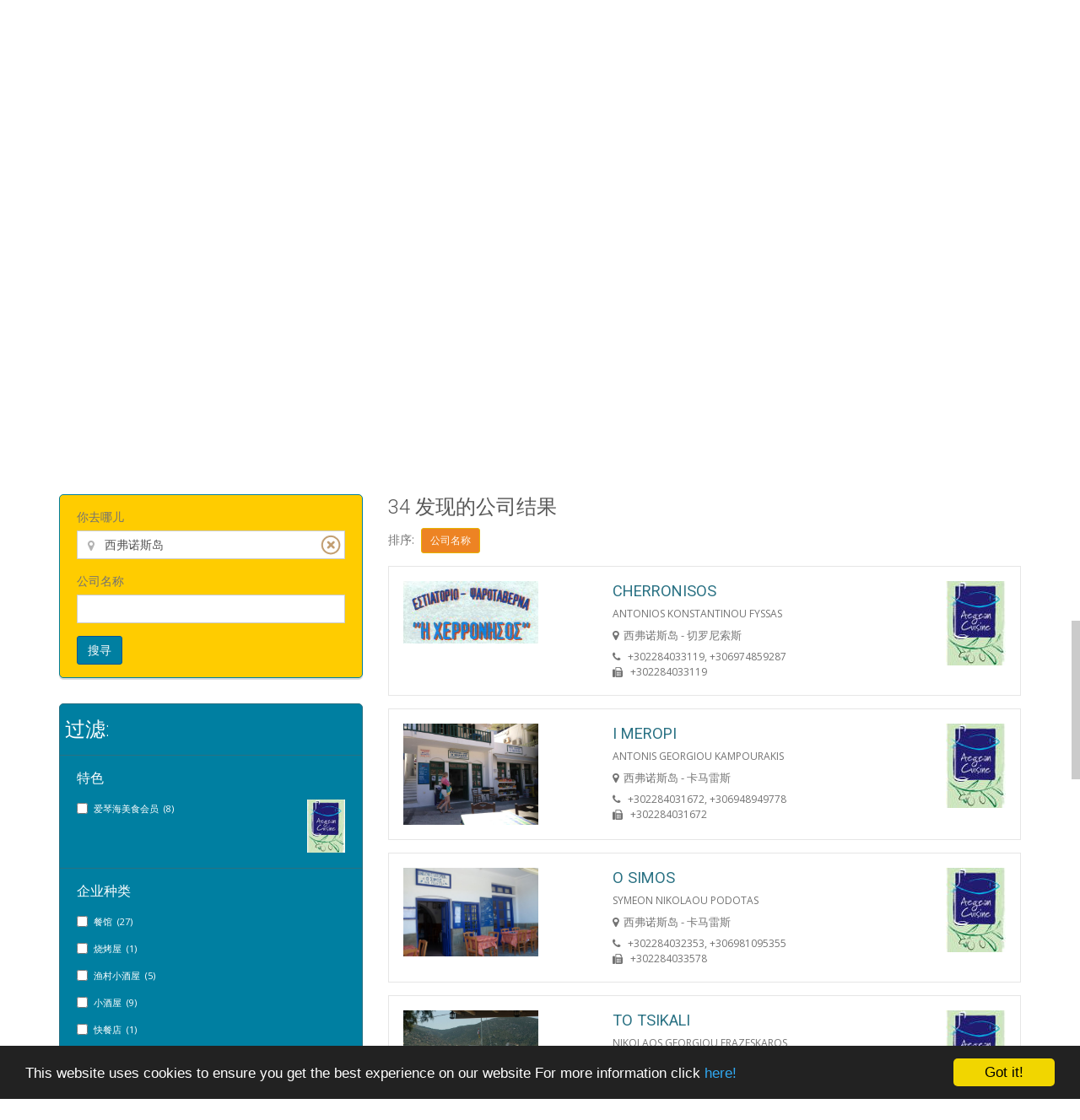

--- FILE ---
content_type: text/html;charset=utf-8
request_url: https://www.e-kyklades.gr/travel/tourism/sifnos_restaurants?lang=cn&sessionid=C7FB07BE5E9CDD634E13385761312695&regionCd=SIFNOS&type=restaurants&regionDesc=SIFNOS&from=1&to=8&orderby=booking
body_size: 17548
content:
<!DOCTYPE html>
<!--[if lt IE 7 ]> <html lang="en" class="no-js ie6"> <![endif]-->
<!--[if IE 7 ]>    <html lang="en" class="no-js ie7"> <![endif]-->
<!--[if IE 8 ]>    <html lang="en" class="no-js ie8"> <![endif]-->
<!--[if IE 9 ]>    <html lang="en" class="no-js ie9"> <![endif]-->
<!--[if (gt IE 9)|!(IE)]><!--> <html lang="cn" class="no-js"><!--<![endif]-->



<script type="text/javascript">
    window.cookieconsent_options = {"message":"This website uses cookies to ensure you get the best experience on our website For more information click","dismiss":"Got it!","learnMore":"here!","link":'//www.e-kyklades.gr/travel/articles?articleid=3&lang=cn',"theme":"dark-bottom"};
</script>
<script type="text/javascript" src="//cdnjs.cloudflare.com/ajax/libs/cookieconsent2/1.0.9/cookieconsent.min.js"></script>


<head>
        <title> 西弗诺斯岛 - 餐馆 - Sifnos restaurants and taverns</title>

        <script>
            (function(i,s,o,g,r,a,m){i['GoogleAnalyticsObject']=r;i[r]=i[r]||function(){
                (i[r].q=i[r].q||[]).push(arguments)},i[r].l=1*new Date();a=s.createElement(o),
                    m=s.getElementsByTagName(o)[0];a.async=1;a.src=g;m.parentNode.insertBefore(a,m)
            })(window,document,'script','//www.google-analytics.com/analytics.js','ga');
            ga('create', 'UA-9480922-1', 'auto');
            ga('send', 'pageview');
        </script>

        <!-- Global site tag (gtag.js) - Google Ads: 1005884247 -->
        <script async src="https://www.googletagmanager.com/gtag/js?id=AW-1005884247"></script>
        <script>
            window.dataLayer = window.dataLayer || [];
            function gtag(){dataLayer.push(arguments);}
            gtag('js', new Date());
            gtag('config', 'AW-1005884247');
        </script>

        <!-- Google tag (gtag.js) NEW GA4 Script -->
        <script async src="https://www.googletagmanager.com/gtag/js?id=G-VT81ZLL1GX"></script>
        <script>
            window.dataLayer = window.dataLayer || [];
            function gtag(){dataLayer.push(arguments);}
            gtag('js', new Date());
            gtag('config', 'G-VT81ZLL1GX');
        </script>


        <meta charset="utf-8">
        <meta http-equiv="X-UA-Compatible" content="IE=edge">
        <meta http-equiv="Content-Language" content="cn">
        <meta content="text/html;charset=utf-8" http-equiv="Content-Type">

        <meta name="viewport" content="width=device-width, initial-scale=1.0">
        <link href='//fonts.googleapis.com/css?family=Roboto:400,300,100,500,700' rel='stylesheet' type='text/css'>
        <link href='//fonts.googleapis.com/css?family=Open+Sans:400italic,400,300,600' rel='stylesheet' type='text/css'>
        <link rel="stylesheet" href="/travel/css/simpleWeather.css" type="text/css">
        <link rel="stylesheet" href="/travel/template/css/bootstrap.css" type="text/css">
        <link rel="stylesheet" href="/travel/css/font-awesome.min.css" type="text/css">
        <link rel="stylesheet" href="/travel/template/css/icomoon.css" type="text/css">
        <link rel="stylesheet" href="//cdnjs.cloudflare.com/ajax/libs/leaflet/0.7.7/leaflet.css">
        <link rel="stylesheet" href="/travel/css/MarkerCluster.css" type="text/css">
        <link rel="stylesheet" href="/travel/css/MarkerCluster.Default.css" type="text/css">
         <script src="//code.jquery.com/jquery-2.1.1.min.js"></script>
        <script src="//maxcdn.bootstrapcdn.com/bootstrap/3.3.5/js/bootstrap.min.js"></script>

        <script src="/travel/js/jquery.imagemapster.min.js" type="text/javascript"></script>

        <link rel="shortcut icon" href="/travel/images/kykl2.ico" type="image/x-icon"/>
        
    
    <meta name="description" content="Have unique gastronomic experiences in luxurious restaurants, authentic small restaurants and fish taverns in the island of Sifnos, 西弗诺斯岛">
    <meta name="keywords" content="Sifnos restaurants, Sifnos food, local cuisine, aegean cuisine, traditional recipes, taverna, fish tavern, grill house, greek cuisine , 西弗诺斯岛">
    <meta name="layout" content="main"/>




        <script src="//ajax.googleapis.com/ajax/libs/angularjs/1.2.29/angular.min.js"></script>
        <script src="//cdnjs.cloudflare.com/ajax/libs/leaflet/0.7.7/leaflet.js"></script>
        <script src="/travel/js/leaflet-providers.js" type="text/javascript"></script>

        <script src="/travel/js/leaflet.markercluster.js" type="text/javascript"></script>

        <script src="/travel/js/angular-leaflet-directive.min.js" type="text/javascript"></script>


        <script src="https://cdnjs.cloudflare.com/ajax/libs/angular-ui-bootstrap/0.11.0/ui-bootstrap-tpls.min.js"></script>

        <script src="//cdnjs.cloudflare.com/ajax/libs/checklist-model/0.9.0/checklist-model.min.js"></script>

        <script src="/travel/js/jquery.panorama_viewer.js" type="text/javascript"></script>

        <script src="/travel/js/angular-tree-control.js" type="text/javascript"></script>

        <script src="/travel/js/interactivemap.js" type="text/javascript"></script>


        <link rel="stylesheet" href="/travel/css/panorama_viewer.css" type="text/css">
        <link rel="stylesheet" href="/travel/css/tree-control-attribute.css" type="text/css">
        <link rel="stylesheet" href="/travel/css/modaltest.css" type="text/css">
        <link rel="stylesheet" href="/travel/template/css/styles.css" type="text/css">
        <link rel="stylesheet" href="/travel/template/css/customstyles.css" type="text/css">

        
</head>
	<body>

        
















<div class="global-wrap" ng-app="kykladesmodal">
    
    <header id="main-header">
    
    <div class="header-top">
        <div class="container">
            <div class="row">
                <div class="col-md-2 cos-sm-4 col-xs-4">
                    <a class="logo" href="/travel/?lang=cn">
                        <img height="75" src="/travel/images/kykl-logob-en.png" alt="cn"/>
                    </a>
                </div>
                <div class="col-md-6 cos-sm-8 hidden-xs">
                    <h1 class="app-title">
                             基克拉泽斯群岛让您美梦成真
                    </h1>
                </div>
                <div class="col-md-4 col-sm-12 col-xs-12">
                    <div class="header-right">
                        <div class="headitems pull-left">
                            <ul class="list list-horizontal list-space">
                                <li>
                                    <a class="" href="https://www.facebook.com/cycladeschamber" target="_blank">
                                        <img height="25" src="/travel/images/Facebook.png"/>
                                    </a>
                                </li>
                                <li>
                                    <a class="" href="https://www.instagram.com/cyclades.chamber/" target="_blank">
                                        <img  height="25"  src="/travel/images/Instagram.png"/>
                                    </a>
                                </li>
                                <li>
                                    <a class="" href="https://www.youtube.com/c/ΕπιμελητήριοΚυκλάδων" target="_blank">
                                        <img  height="25" src="/travel/images/YouTube.png"/>
                                    </a>
                                </li>
                                <li class="lastitm">
                                    <a class="" href="https://www.linkedin.com/company/cyclades-chamber-of-commerce/" target="_blank">
                                        <img  height="25" src="/travel/images/linkedin.png"/>
                                    </a>
                                </li>
                            </ul>
                        </div>


                        <div class="pull-right">
                            <div class="pull-left">
                                    <div id="chamberlink">
                                        <a href=""   title="基克拉泽斯旅游景点">
                                            <div class="swtleft pull-left">    </div>
                                        </a>
                                        <a href="//www.e-kyklades.gr/shared/index.jsp?context=101&lang=cn"  title="Cyclades Chamber">
                                            <div class="swtright pull-right" >   </div>
                                        </a>
                                    </div>
                            </div>

                            <div class="top-lang-area pull-right">
                                     <ul class="top-lang-area-list list list-horizontal list-border">
                                            <li class="top-user-area-lang nav-drop">
                                                <a href="/travel/tourism/sifnos_restaurants?to=8&amp;regionCd=SIFNOS&amp;orderby=booking&amp;from=1&amp;regionDesc=%E8%A5%BF%E5%BC%97%E8%AF%BA%E6%96%AF%E5%B2%9B&amp;type=restaurants&amp;sessionid=36AA4B408915979F48EF4D4A9F08D161&amp;lang=cn">
                                                    <img width="30px" src="/travel/template/img/flags/32/cn.png" title="中国">
                                                    <span class="right">CN</span>
                                                    <i class="fa fa-angle-down"></i><i class="fa fa-angle-up"></i>
                                                </a>
                                                <ul class="list nav-drop-menu">
                                                    
                                                        
                                                            <li>
                                                                <a href="/travel/tourism/sifnos_restaurants?to=8&amp;regionCd=SIFNOS&amp;orderby=booking&amp;from=1&amp;regionDesc=%E8%A5%BF%E5%BC%97%E8%AF%BA%E6%96%AF%E5%B2%9B&amp;type=restaurants&amp;sessionid=36AA4B408915979F48EF4D4A9F08D161&amp;lang=en">
                                                                    <img width="30px" src="/travel/template/img/flags/32/uk.png" alt="English" title="English">
                                                                    <span class="right">EN</span>
                                                                </a>
                                                            </li>
                                                        
                                                    
                                                        
                                                            <li>
                                                                <a href="/travel/tourism/sifnos_restaurants?to=8&amp;regionCd=SIFNOS&amp;orderby=booking&amp;from=1&amp;regionDesc=%E8%A5%BF%E5%BC%97%E8%AF%BA%E6%96%AF%E5%B2%9B&amp;type=restaurants&amp;sessionid=36AA4B408915979F48EF4D4A9F08D161&amp;lang=el">
                                                                    <img width="30px" src="/travel/template/img/flags/32/el.png" alt="Ελληνικά" title="Ελληνικά">
                                                                    <span class="right">EL</span>
                                                                </a>
                                                            </li>
                                                        
                                                    
                                                        
                                                            <li>
                                                                <a href="/travel/tourism/sifnos_restaurants?to=8&amp;regionCd=SIFNOS&amp;orderby=booking&amp;from=1&amp;regionDesc=%E8%A5%BF%E5%BC%97%E8%AF%BA%E6%96%AF%E5%B2%9B&amp;type=restaurants&amp;sessionid=36AA4B408915979F48EF4D4A9F08D161&amp;lang=fr">
                                                                    <img width="30px" src="/travel/template/img/flags/32/fr.png" alt="Français" title="Français">
                                                                    <span class="right">FR</span>
                                                                </a>
                                                            </li>
                                                        
                                                    
                                                        
                                                            <li>
                                                                <a href="/travel/tourism/sifnos_restaurants?to=8&amp;regionCd=SIFNOS&amp;orderby=booking&amp;from=1&amp;regionDesc=%E8%A5%BF%E5%BC%97%E8%AF%BA%E6%96%AF%E5%B2%9B&amp;type=restaurants&amp;sessionid=36AA4B408915979F48EF4D4A9F08D161&amp;lang=de">
                                                                    <img width="30px" src="/travel/template/img/flags/32/de.png" alt="Deutch" title="Deutch">
                                                                    <span class="right">DE</span>
                                                                </a>
                                                            </li>
                                                        
                                                    
                                                        
                                                            <li>
                                                                <a href="/travel/tourism/sifnos_restaurants?to=8&amp;regionCd=SIFNOS&amp;orderby=booking&amp;from=1&amp;regionDesc=%E8%A5%BF%E5%BC%97%E8%AF%BA%E6%96%AF%E5%B2%9B&amp;type=restaurants&amp;sessionid=36AA4B408915979F48EF4D4A9F08D161&amp;lang=it">
                                                                    <img width="30px" src="/travel/template/img/flags/32/it.png" alt="Italian" title="Italian">
                                                                    <span class="right">IT</span>
                                                                </a>
                                                            </li>
                                                        
                                                    
                                                        
                                                            <li>
                                                                <a href="/travel/tourism/sifnos_restaurants?to=8&amp;regionCd=SIFNOS&amp;orderby=booking&amp;from=1&amp;regionDesc=%E8%A5%BF%E5%BC%97%E8%AF%BA%E6%96%AF%E5%B2%9B&amp;type=restaurants&amp;sessionid=36AA4B408915979F48EF4D4A9F08D161&amp;lang=es">
                                                                    <img width="30px" src="/travel/template/img/flags/32/es.png" alt="Español" title="Español">
                                                                    <span class="right">ES</span>
                                                                </a>
                                                            </li>
                                                        
                                                    
                                                        
                                                            <li>
                                                                <a href="/travel/tourism/sifnos_restaurants?to=8&amp;regionCd=SIFNOS&amp;orderby=booking&amp;from=1&amp;regionDesc=%E8%A5%BF%E5%BC%97%E8%AF%BA%E6%96%AF%E5%B2%9B&amp;type=restaurants&amp;sessionid=36AA4B408915979F48EF4D4A9F08D161&amp;lang=ru">
                                                                    <img width="30px" src="/travel/template/img/flags/32/ru.png" alt="Pусский" title="Pусский">
                                                                    <span class="right">RU</span>
                                                                </a>
                                                            </li>
                                                        
                                                    
                                                        
                                                    
                                                        
                                                    
                                                </ul>
                                            </li>
                                     </ul>
                            </div>
                        </div>
                    </div>
                </div>
            </div>
        </div>
    </div>

    <div class="container">
        
            <div class="search-tabs sear search-tabs-bg search-tabs-bottom search-tab-head">
                            <div class="tabbable">
                                
                                    <ul class="nav nav-tabs" id="myTab">
                                        

                                        <li>
                                            <select  class="selectpicker show-menu-arrow" data-size="false" data-style="btn-primary" id="islandLst" onchange="if (this.value) window.location.href=this.value"    >
                                                
                                                    
                                                    
                                                    
                                                
                                    

                                                
                                                    <option
                                                            value="/travel/tourism/amorgos?lang=cn"
                                                            
                                                    >
                                                        阿摩尔戈斯
                                                    </option>
                                                
                                                    <option
                                                            value="/travel/tourism/anafi?lang=cn"
                                                            
                                                    >
                                                        阿纳菲岛
                                                    </option>
                                                
                                                    <option
                                                            value="/travel/tourism/andros?lang=cn"
                                                            
                                                    >
                                                        安德罗斯岛
                                                    </option>
                                                
                                                    <option
                                                            value="/travel/tourism/antiparos?lang=cn"
                                                            
                                                    >
                                                        安迪帕罗斯
                                                    </option>
                                                
                                                    <option
                                                            value="/travel/tourism/donousa?lang=cn"
                                                            
                                                    >
                                                        佐努萨岛
                                                    </option>
                                                
                                                    <option
                                                            value="/travel/tourism/irakleia?lang=cn"
                                                            
                                                    >
                                                        伊拉克利亚
                                                    </option>
                                                
                                                    <option
                                                            value="/travel/tourism/thirasia?lang=cn"
                                                            
                                                    >
                                                        锡拉夏岛
                                                    </option>
                                                
                                                    <option
                                                            value="/travel/tourism/ios?lang=cn"
                                                            
                                                    >
                                                        以奥斯岛
                                                    </option>
                                                
                                                    <option
                                                            value="/travel/tourism/kea?lang=cn"
                                                            
                                                    >
                                                        起亚
                                                    </option>
                                                
                                                    <option
                                                            value="/travel/tourism/kimolos?lang=cn"
                                                            
                                                    >
                                                        基莫洛斯
                                                    </option>
                                                
                                                    <option
                                                            value="/travel/tourism/koufonisia?lang=cn"
                                                            
                                                    >
                                                        库福尼夏群岛
                                                    </option>
                                                
                                                    <option
                                                            value="/travel/tourism/kythnos?lang=cn"
                                                            
                                                    >
                                                        奇特罗斯
                                                    </option>
                                                
                                                    <option
                                                            value="/travel/tourism/milos?lang=cn"
                                                            
                                                    >
                                                        米洛斯岛
                                                    </option>
                                                
                                                    <option
                                                            value="/travel/tourism/mykonos?lang=cn"
                                                            
                                                    >
                                                        米科诺斯
                                                    </option>
                                                
                                                    <option
                                                            value="/travel/tourism/naxos?lang=cn"
                                                            
                                                    >
                                                        纳索斯
                                                    </option>
                                                
                                                    <option
                                                            value="/travel/tourism/paros?lang=cn"
                                                            
                                                    >
                                                        帕罗斯岛
                                                    </option>
                                                
                                                    <option
                                                            value="/travel/tourism/santorini?lang=cn"
                                                            
                                                    >
                                                        圣托里尼
                                                    </option>
                                                
                                                    <option
                                                            value="/travel/tourism/serifos?lang=cn"
                                                            
                                                    >
                                                        塞里福斯
                                                    </option>
                                                
                                                    <option
                                                            value="/travel/tourism/sikinos?lang=cn"
                                                            
                                                    >
                                                        锡基诺斯
                                                    </option>
                                                
                                                    <option
                                                            value="/travel/tourism/sifnos?lang=cn"
                                                            selected
                                                    >
                                                        西弗诺斯岛
                                                    </option>
                                                
                                                    <option
                                                            value="/travel/tourism/syros?lang=cn"
                                                            
                                                    >
                                                        锡罗斯
                                                    </option>
                                                
                                                    <option
                                                            value="/travel/tourism/schoinousa?lang=cn"
                                                            
                                                    >
                                                        绍伊努萨
                                                    </option>
                                                
                                                    <option
                                                            value="/travel/tourism/tinos?lang=cn"
                                                            
                                                    >
                                                        蒂诺斯岛
                                                    </option>
                                                
                                                    <option
                                                            value="/travel/tourism/folegandros?lang=cn"
                                                            
                                                    >
                                                        福莱甘兹罗斯
                                                    </option>
                                                
                                            </select>
                                        </li>

                                        
                                            <li >
                                                
                                                 
                                                    
                                                    
                                                        

                                                            
                                                            
                                                            
                                                        
                                                        
                                                            
                                                                
                                                            
                                                        
                                                    
                                                 

                                                <a href="/travel/tourism/sifnos?lang=cn">
                                                    <i class="fa fa-map-marker"></i>
                                                    <span>岛</span>
                                                </a>


                                            </li>
                                        

                                        <li >
                                            <a href="/travel/tourism/sifnos_accommodation?lang=cn">
                                                    <i class="fa fa-bed"></i>
                                                    <span>住宿</span>
                                            </a>
                                        </li>
                                        <li class="active">
                                            <a href="/travel/tourism/sifnos_restaurants?lang=cn">
                                                        <i class="fa fa-cutlery"></i>
                                                        <span>食物</span>
                                            </a>
                                        </li>
                                        <li >
                                                 <a href="/travel/tourism/sifnos_entertainment?lang=cn">
                                                        <i class="fa fa-glass"></i><span>
                                                        娱乐</span>
                                                  </a>
                                        </li>
                                        <li >
                                            <a href="/travel/tourism/sifnos_travelagencies?lang=cn">
                                                <i class="fa fa-car"></i> <span>
                                                旅行社 - 出租</span>
                                             </a>
                                        </li>
                                        <li >
                                            <a href="/travel/tourism/sifnos_sportsactivities?lang=cn">
                                                <i class="fa fa-camera"></i><span>
                                                活动</span>
                                             </a>
                                        </li>
                                        <li >
                                            <a href="/travel/tourism/sifnos_localproducts?lang=cn">
                                                <i class="fa fa-shopping-basket"></i><span>
                                                产品</span>
                                            </a>
                                        </li>
                                     </ul>
                                
                            </div>
            </div>
        
    </div>
</header>

<script type="text/javascript">
    $(document).ready(function() {
        $('.selectpicker').selectpicker();
        $('.swtright').on('mouseenter mouseleave', function(e) {
            var image = e.type === 'mouseenter' ? 'com' : 'tour';
            $(this).parent().parent().css('background-image', 'url(/travel/images/switch_' + image + '.png)');
        });
    });



</script>


    <div class="container">
        <div class="gap-small"></div>
        <!-- MAP & PHOTOS-->
        <div class="row">
            <div class="col-md-6">
                <div class="fotorama" data-allowfullscreen="true" data-nav="thumbs" data-width="550" data-height="370" >
                    
                        <img src="//www.e-kyklades.gr/images/asifnos_F18809.jpg" alt="SIFNOS" title="SIFNOS" data-fit="cover" data-caption="SIFNOS"/>
                    
                        <img src="//www.e-kyklades.gr/images/sifnos_sailing_F24131.jpg" alt="SAILING" title="SAILING" data-fit="cover" data-caption="SAILING"/>
                    
                        <img src="//www.e-kyklades.gr/images/sifnos_topio1_F5187.jpg" alt="PLATI GIALOS" title="PLATI GIALOS" data-fit="cover" data-caption="PLATI GIALOS"/>
                    
                        <img src="//www.e-kyklades.gr/images/sifnos_village_F5680.jpg" alt="FISHERMEN IN HERONISSOS" title="FISHERMEN IN HERONISSOS" data-fit="cover" data-caption="FISHERMEN IN HERONISSOS"/>
                    
                        <img src="//www.e-kyklades.gr/images/sifnos_portbeach_F5046.jpg" alt="KAMARES BAY" title="KAMARES BAY" data-fit="cover" data-caption="KAMARES BAY"/>
                    
                        <img src="//www.e-kyklades.gr/images/sifnos_ceramic_F12571.jpg" alt="TRADITIONAL POTTERY" title="TRADITIONAL POTTERY" data-fit="cover" data-caption="TRADITIONAL POTTERY"/>
                    
                        <img src="//www.e-kyklades.gr/images/sifnos_church1_F12833.jpg" alt="CHURCH" title="CHURCH" data-fit="cover" data-caption="CHURCH"/>
                    
                        <img src="//www.e-kyklades.gr/images/sifnos_church2_F12973.jpg" alt="COUNTRY CHURCH" title="COUNTRY CHURCH" data-fit="cover" data-caption="COUNTRY CHURCH"/>
                    
                        <img src="//www.e-kyklades.gr/images/sifnos_church4_F13120.jpg" alt="COUNTRY CHURCH" title="COUNTRY CHURCH" data-fit="cover" data-caption="COUNTRY CHURCH"/>
                    
                        <img src="//www.e-kyklades.gr/images/sifnos_katsiki_F13326.jpg" alt="GOATS" title="GOATS" data-fit="cover" data-caption="GOATS"/>
                    
                        <img src="//www.e-kyklades.gr/images/sifnos_mill_F13407.jpg" alt="WINDMILLS" title="WINDMILLS" data-fit="cover" data-caption="WINDMILLS"/>
                    
                        <img src="//www.e-kyklades.gr/images/sifnos_port_F13655.jpg" alt="PORT" title="PORT" data-fit="cover" data-caption="PORT"/>
                    
                        <img src="//www.e-kyklades.gr/images/sifnos_keramika_F883.jpg" alt="CERAMIC OVEN" title="CERAMIC OVEN" data-fit="cover" data-caption="CERAMIC OVEN"/>
                    
                        <img src="//www.e-kyklades.gr/images/sifnos_island01_F1169444244.jpg" alt="sifnos_island01_F1169444244.jpg" title="sifnos_island01_F1169444244.jpg" data-fit="cover" data-caption="sifnos_island01_F1169444244.jpg"/>
                    
                        <img src="//www.e-kyklades.gr/images/sifnos_island05_F595731847.jpg" alt="sifnos_island05_F595731847.jpg" title="sifnos_island05_F595731847.jpg" data-fit="cover" data-caption="sifnos_island05_F595731847.jpg"/>
                    
                        <img src="//www.e-kyklades.gr/images/sifnos_island06_F590119271.jpg" alt="sifnos_island06_F590119271.jpg" title="sifnos_island06_F590119271.jpg" data-fit="cover" data-caption="sifnos_island06_F590119271.jpg"/>
                    
                        <img src="//www.e-kyklades.gr/images/sifnos_island02_F1170994623.jpg" alt="sifnos_island02_F1170994623.jpg" title="sifnos_island02_F1170994623.jpg" data-fit="cover" data-caption="sifnos_island02_F1170994623.jpg"/>
                    
                        <img src="//www.e-kyklades.gr/images/sifnos_island03_F-1894787846.jpg" alt="sifnos_island03_F-1894787846.jpg" title="sifnos_island03_F-1894787846.jpg" data-fit="cover" data-caption="sifnos_island03_F-1894787846.jpg"/>
                    
                        <img src="//www.e-kyklades.gr/images/sifnos_island04_F-36835331.jpg" alt="sifnos_island04_F-36835331.jpg" title="sifnos_island04_F-36835331.jpg" data-fit="cover" data-caption="sifnos_island04_F-36835331.jpg"/>
                    
                </div>
            </div>
            <div class="col-md-6">
                    <div id="map-container">
                        
                        
                        <script type="text/javascript">

                            $(document).ready(function(){
                                markers('\u005b\u007b\u0022logo\u0022:\u0022logo_F26206.jpg\u0022\u002c\u0022orgid\u0022:25728\u002c\u0022address\u0022:\u0022VATHY\u002c SIFNOS\u0022\u002c\u0022name\u0022:\u0022OKEANIDA\u0022\u002c\u0022longitude\u0022:\u002224.69013\u0022\u002c\u0022latitude\u0022:\u002236.933006\u0022\u007d\u002c\u007b\u0022logo\u0022:\u0022drakakis_logo_F-465105088.jpg\u0022\u002c\u0022orgid\u0022:26541\u002c\u0022address\u0022:\u0022APOLLONIA\u002c\u0022\u002c\u0022name\u0022:\u0022kafeneio Drakakis\u0022\u002c\u0022longitude\u0022:\u002224.723787307739258\u0022\u002c\u0022latitude\u0022:\u002236.97282809307685\u0022\u007d\u002c\u007b\u0022logo\u0022:\u0022logo3_F12940.jpg\u0022\u002c\u0022orgid\u0022:11374\u002c\u0022address\u0022:\u0022Artemonas\u002c SINFOS\u0022\u002c\u0022name\u0022:\u0022LIOTRIVI\u0022\u002c\u0022longitude\u0022:\u002224.725160598754883\u0022\u002c\u0022latitude\u0022:\u002236.98019510406591\u0022\u007d\u002c\u007b\u0022logo\u0022:\u0022logo_F21309.jpg\u0022\u002c\u0022orgid\u0022:12281\u002c\u0022address\u0022:\u0022Artemonas\u002c SIFNOS\u0022\u002c\u0022name\u0022:\u0022PENTZOULA\u0022\u002c\u0022longitude\u0022:\u002224.722660779953003\u0022\u002c\u0022latitude\u0022:\u002236.98178923027503\u0022\u007d\u002c\u007b\u0022logo\u0022:null\u002c\u0022orgid\u0022:27086\u002c\u0022address\u0022:\u0022KAMARES SIFNOU T.Th. 737\u002c\u0022\u002c\u0022name\u0022:\u0022KAMARADO\u0022\u002c\u0022longitude\u0022:\u002224.6753825\u0022\u002c\u0022latitude\u0022:\u002236.9884736\u0022\u007d\u002c\u007b\u0022logo\u0022:\u0022logo1_F2731.jpg\u0022\u002c\u0022orgid\u0022:12591\u002c\u0022address\u0022:\u0022Cheronissos\u002c SIFNOS\u0022\u002c\u0022name\u0022:\u0022CHERRONISOS\u0022\u002c\u0022longitude\u0022:\u002224.6502947807312\u0022\u002c\u0022latitude\u0022:\u002237.03416254067659\u0022\u007d\u002c\u007b\u0022logo\u0022:\u0022logo_F31631.jpg\u0022\u002c\u0022orgid\u0022:10378\u002c\u0022address\u0022:\u0022Artemonas\u002c SIFNOS\u0022\u002c\u0022name\u0022:\u0022TROULLAKI - SUNSET\u0022\u002c\u0022longitude\u0022:\u002224.67501938343048\u0022\u002c\u0022latitude\u0022:\u002237.01006656115284\u0022\u007d\u002c\u007b\u0022logo\u0022:\u0022sifnos_limanaki_logo_F1287097771.jpg\u0022\u002c\u0022orgid\u0022:27782\u002c\u0022address\u0022:\u0022FAROS\u002c SIFNOS\u0022\u002c\u0022name\u0022:\u0022To limanaki\u0022\u002c\u0022longitude\u0022:\u002224.752293825149536\u0022\u002c\u0022latitude\u0022:\u002236.94350383462337\u0022\u007d\u002c\u007b\u0022logo\u0022:\u0022lazarou_beach5_F10130.jpg\u0022\u002c\u0022orgid\u0022:27790\u002c\u0022address\u0022:\u0022PLATYS GIALOS\u002c\u0022\u002c\u0022name\u0022:\u0022Beach Bar Restaurant Lazarou\u0022\u002c\u0022longitude\u0022:\u002224.725568294525146\u0022\u002c\u0022latitude\u0022:\u002236.926721118879264\u0022\u007d\u002c\u007b\u0022logo\u0022:\u0022logo2_F8162.JPG\u0022\u002c\u0022orgid\u0022:28341\u002c\u0022address\u0022:\u0022ARTEMONAS\u002c SIFNOS\u0022\u002c\u0022name\u0022:\u0022ANGELI D\u0027 ARTEMONA\u0022\u002c\u0022longitude\u0022:\u002224.724602699279785\u0022\u002c\u0022latitude\u0022:\u002236.97960766837231\u0022\u007d\u002c\u007b\u0022logo\u0022:\u0022logo_F14213.jpg\u0022\u002c\u0022orgid\u0022:22066\u002c\u0022address\u0022:\u0022PLATYS GYALOS\u002c SIFNOS\u0022\u002c\u0022name\u0022:\u0022ARIADNI\u0022\u002c\u0022longitude\u0022:\u002224.727815985679626\u0022\u002c\u0022latitude\u0022:\u002236.93122374310957\u0022\u007d\u002c\u007b\u0022logo\u0022:\u0022TSIKALI_F18113.jpg\u0022\u002c\u0022orgid\u0022:25621\u002c\u0022address\u0022:\u0022VATHY\u002c SIFNOS\u0022\u002c\u0022name\u0022:\u0022TO TSIKALI\u0022\u002c\u0022longitude\u0022:\u002224.68777060508728\u0022\u002c\u0022latitude\u0022:\u002236.93289144768312\u0022\u007d\u002c\u007b\u0022logo\u0022:\u0022logo_sifnos_F17991_F31488.jpg\u0022\u002c\u0022orgid\u0022:10393\u002c\u0022address\u0022:\u0022APOLLONIA\u002c SIFNOS\u0022\u002c\u0022name\u0022:\u0022BEAUTIFUL SIFNOS\u0022\u002c\u0022longitude\u0022:\u002224.725160598754883\u0022\u002c\u0022latitude\u0022:\u002236.969763894974854\u0022\u007d\u002c\u007b\u0022logo\u0022:\u0022logo_F23137.jpg\u0022\u002c\u0022orgid\u0022:10401\u002c\u0022address\u0022:\u0022KASTRO\u002c SIFNOS\u0022\u002c\u0022name\u0022:\u0022ASTRO\u0022\u002c\u0022longitude\u0022:\u002224.74520742893219\u0022\u002c\u0022latitude\u0022:\u002236.97456397156716\u0022\u007d\u002c\u007b\u0022logo\u0022:\u0022LOGO2_F19479.jpg\u0022\u002c\u0022orgid\u0022:27826\u002c\u0022address\u0022:\u0022PLATYS GIALOS\u002c SIFNOS\u0022\u002c\u0022name\u0022:\u0022ESTIATORIO KYKLADES\u0022\u002c\u0022longitude\u0022:\u002224.729371666908264\u0022\u002c\u0022latitude\u0022:\u002236.93174028433709\u0022\u007d\u002c\u007b\u0022logo\u0022:\u0022logo1_F19914.jpg\u0022\u002c\u0022orgid\u0022:10488\u002c\u0022address\u0022:\u0022Artemonas -\u002c SIFNOS\u0022\u002c\u0022name\u0022:\u0022WINDMILL BELLA VISTA\u0022\u002c\u0022longitude\u0022:\u002224.73220944404602\u0022\u002c\u0022latitude\u0022:\u002236.98103073890518\u0022\u007d\u002c\u007b\u0022logo\u0022:\u0022logo_F5347.jpg\u0022\u002c\u0022orgid\u0022:24356\u002c\u0022address\u0022:\u0022APOLLONIA\u002c SIFNOS\u0022\u002c\u0022name\u0022:\u0022ELIA \u0026 KAPPARI\u0022\u002c\u0022longitude\u0022:\u002224.724559783935547\u0022\u002c\u0022latitude\u0022:\u002236.97181253612122\u0022\u007d\u002c\u007b\u0022logo\u0022:\u0022KAGIEN02_F1907787646.jpg\u0022\u002c\u0022orgid\u0022:30493\u002c\u0022address\u0022:\u0022APOLLONIA\u002c SIFNOS\u0022\u002c\u0022name\u0022:\u0022KAGIEN\u0022\u002c\u0022longitude\u0022:\u002224.7222035\u0022\u002c\u0022latitude\u0022:\u002236.9730674\u0022\u007d\u002c\u007b\u0022logo\u0022:\u0022ARAXOBOLI02_F364615253.jpg\u0022\u002c\u0022orgid\u0022:30353\u002c\u0022address\u0022:\u0022KAMARES\u002c SIFNOS\u0022\u002c\u0022name\u0022:\u0022ARAXOVOLI\u0022\u002c\u0022longitude\u0022:\u002224.6746562\u0022\u002c\u0022latitude\u0022:\u002236.9889621\u0022\u007d\u002c\u007b\u0022logo\u0022:\u0022IMG_3931_F30012.JPG\u0022\u002c\u0022orgid\u0022:27786\u002c\u0022address\u0022:\u0022VROULIDIA BEACH\u002c\u0022\u002c\u0022name\u0022:\u0022Cafe Restaurant Katerina\u0022\u002c\u0022longitude\u0022:\u002224.655423164367676\u0022\u002c\u0022latitude\u0022:\u002237.02284789026201\u0022\u007d\u002c\u007b\u0022logo\u0022:\u0022meropi01_F1561402068.jpg\u0022\u002c\u0022orgid\u0022:30401\u002c\u0022address\u0022:\u0022KAMARES\u002c SIFNOS\u0022\u002c\u0022name\u0022:\u0022I MEROPI\u0022\u002c\u0022longitude\u0022:\u002224.6749632\u0022\u002c\u0022latitude\u0022:\u002236.9888437\u0022\u007d\u002c\u007b\u0022logo\u0022:\u0022simos00_F583755328.jpg\u0022\u002c\u0022orgid\u0022:30409\u002c\u0022address\u0022:\u0022KAMARES\u002c SIFNOS\u0022\u002c\u0022name\u0022:\u0022O SIMOS\u0022\u002c\u0022longitude\u0022:\u002224.674606323242187\u0022\u002c\u0022latitude\u0022:\u002236.9878716290801\u0022\u007d\u002c\u007b\u0022logo\u0022:\u0022logo2_F-1416144770.jpg\u0022\u002c\u0022orgid\u0022:32401\u002c\u0022address\u0022:\u0022PLATYS GIALOS\u002c\u0022\u002c\u0022name\u0022:\u0022Omega3\u0022\u002c\u0022longitude\u0022:\u002224.731330780916664\u0022\u002c\u0022latitude\u0022:\u002236.93204903493191\u0022\u007d\u002c\u007b\u0022logo\u0022:\u0022drimoni_logo_F-1917274444.jpg\u0022\u002c\u0022orgid\u0022:32044\u002c\u0022address\u0022:\u0022APOLLONIA 32\u002c\u0022\u002c\u0022name\u0022:\u0022DRIMONI\u0022\u002c\u0022longitude\u0022:\u002224.726789269503456\u0022\u002c\u0022latitude\u0022:\u002236.97118389919022\u0022\u007d\u002c\u007b\u0022logo\u0022:\u0022LOGO_F131129358.jpg\u0022\u002c\u0022orgid\u0022:32251\u002c\u0022address\u0022:\u0022PLATY GIALOS\u002c\u0022\u002c\u0022name\u0022:\u0022TO STEKI\u0022\u002c\u0022longitude\u0022:\u002224.732218683196606\u0022\u002c\u0022latitude\u0022:\u002236.93214293155229\u0022\u007d\u002c\u007b\u0022logo\u0022:\u0022LOGO_F1512856372.jpg\u0022\u002c\u0022orgid\u0022:32254\u002c\u0022address\u0022:\u0022EXAMPELA\u002c\u0022\u002c\u0022name\u0022:\u0022TO STEKI\u0022\u002c\u0022longitude\u0022:\u002224.727479499486435\u0022\u002c\u0022latitude\u0022:\u002236.96621289102298\u0022\u007d\u002c\u007b\u0022logo\u0022:null\u002c\u0022orgid\u0022:33273\u002c\u0022address\u0022:\u0022ARTEMONAS 0\u002c\u0022\u002c\u0022name\u0022:\u0022GEFSTIKES EMPEIRIES\u0022\u002c\u0022longitude\u0022:\u002224.724882363039455\u0022\u002c\u0022latitude\u0022:\u002236.98011311580151\u0022\u007d\u002c\u007b\u0022logo\u0022:\u0022sifnos23_F332997363.jpg\u0022\u002c\u0022orgid\u0022:34085\u002c\u0022address\u0022:\u0022VATHY\u002c\u0022\u002c\u0022name\u0022:\u0022SYMPOSIO\u0022\u002c\u0022longitude\u0022:\u002224.687223851249154\u0022\u002c\u0022latitude\u0022:\u002236.93279012277125\u0022\u007d\u002c\u007b\u0022logo\u0022:\u0022mosaico_sifnos02_F-703782056.jpg\u0022\u002c\u0022orgid\u0022:32257\u002c\u0022address\u0022:\u0022ARTEMONAS\u002c\u0022\u002c\u0022name\u0022:\u0022KAFENEIO MOSAIKO\u0022\u002c\u0022longitude\u0022:\u002224.722688885197612\u0022\u002c\u0022latitude\u0022:\u002236.98164032932948\u0022\u007d\u002c\u007b\u0022logo\u0022:\u0022todiporto_logo_F-532684804.jpg\u0022\u002c\u0022orgid\u0022:31940\u002c\u0022address\u0022:\u0022KASTRO\u002c\u0022\u002c\u0022name\u0022:\u0022BAKERY TO DIPORTO\u0022\u002c\u0022longitude\u0022:\u002224.745106547984733\u0022\u002c\u0022latitude\u0022:\u002236.97444016691713\u0022\u007d\u002c\u007b\u0022logo\u0022:\u0022LOGO_F1395572614.jpg\u0022\u002c\u0022orgid\u0022:32279\u002c\u0022address\u0022:\u0022KAMARES\u002c\u0022\u002c\u0022name\u0022:\u0022Absinthe\u0022\u002c\u0022longitude\u0022:\u002224.67651612539828\u0022\u002c\u0022latitude\u0022:\u002236.98845759606701\u0022\u007d\u005d', '\u002ftravel\u002fOrganizationDetails?lang=cn\u0026type=restaurants\u0026regionCd=SIFNOS\u0026regionDesc=西弗诺斯岛\u0026regionLoc=null\u0026orgid=', '\u002f\u002fwww.e-kyklades.gr\u002fimages')
                            });
                        
</script>

                    </div>
                    
                    <div ng-controller="ModalDemoCtrl" ng-init="init('36.97842095659727','24.706192016601562',12,'KYKLADON','restaurants','cn')">
                            <script type="text/ng-template" id="myModalContent.html">
<div class="modal-body">
    <div class="modal-map-wrapp">

        <leaflet center="center" markers="markers" tiles="tiles" defaults="defaults" event-broadcast="events"  width="100%" height="800px">

        </leaflet>
        
        <div class="modal-open-button">
            <button class="btn btn-danger" ng-click="ok()"> X </button>
        </div>
    </div>
    <div  class="modal-menu-wrapp"  >
        <div class="panel panel-default">
            <div class="panel-body">
                选择岛屿:
                <select class="form-control" name="singleSelect"
                        ng-model="selectedIslandCd.current"
                        ng-change="selectIsland()"
                        ng-options="isl as isl.description for isl in islands">
                    <option>选择岛屿:</option>
                </select>
            </div>
        </div>
        <accordion class="mapfilters" close-others="oneAtATime" >
            
                

                <accordion-group ng-hide="hideBoolean" is-open="booleanstatus.isFirstOpen">
                    <accordion-heading>
                        
                        
                        
                        服务 [{{currentdomainlabel}}]
                        <i class="pull-right fa" ng-class="{'fa-chevron-down': booleanstatus.isFirstOpen, 'fa-chevron-right': !booleanstatus.isFirstOpen}"></i>
                    </accordion-heading>
                    <div ng-show="!loadorganizationsWfilters">
                        载入中筛选数据
                        <img  src="/travel/images/spinner_bar.gif"/>
                    </div>

                    <div ng-click="repopulateclusters()" ng-hide="!loadorganizationsWfilters">
                        <label ng-hide="hideBooking">
                            <input type="checkbox" ng-model="book.isbookable"> <b>预订功能</b>
                        </label>
                        
                        <label ng-repeat="filter in allfilters.boolFilters">
                            <input type="checkbox" checklist-model="checkedBoolfilters" checklist-value="filter.id">     <img ng-show="filter.id=='b_1140_1220_'" width="35" src="/travel/images/{{aegeanicon}}"/>          {{filter.propertyTitle}}
                        </label>
                        
                    </div>
                </accordion-group>
                
                <accordion-group ng-hide="hideMultivalued || !loadorganizationsWfilters" is-open="mvstatus.isFirstOpen">

                    <accordion-heading>
                        
                        
                        {{allfilters.mvFilters[0].groupTitle}}
                        <i class="pull-right fa" ng-class="{'fa-chevron-down': mvstatus.isFirstOpen, 'fa-chevron-right': !mvstatus.isFirstOpen}"></i>
                    </accordion-heading>
                    <div ng-show="!loadorganizationsWfilters">
                        载入中筛选数据
                        <img  src="/travel/images/spinner_bar.gif"/>
                    </div>
                    <div ng-click="repopulateclusters()" ng-hide="!loadorganizationsWfilters">
                        <label ng-repeat="filter in allfilters.mvFilters">
                            <input type="checkbox" checklist-model="checkedMVfilters" checklist-value="filter.id"> {{filter.propertyTitle}}
                        </label>
                    </div>
                    
                </accordion-group>
            
            
            <accordion-group  is-open="seealsostatus.isFirstOpen" is-disabled="status.isFirstDisabled">
                <accordion-heading>
                    
                    
                        也可以看看
                    
                    <i class="pull-right fa" ng-class="{'fa-chevron-down': seealsostatus.isFirstOpen, 'fa-chevron-right': !seealsostatus.isFirstOpen}"></i>
                </accordion-heading>
                <div ng-click="repopulateclusters()">
                    <label ng-repeat="domain in domains | filter:filterCurrentDomain">
                        <input type="checkbox" checklist-model="checkeddomains" checklist-value="domain.domainid">  <img height="15px" src="/travel/images/markers4/domain{{domain.domainid}}.png"/> {{domain.label}}
                    </label>
                </div>
                
            </accordion-group>
            
            <accordion-group is-open="poistatus.isFirstOpen">
                <accordion-heading ng-click="setOneAtATime()">
                    
                    兴趣点
                    <i class="pull-right fa" ng-class="{'fa-chevron-down': poistatus.isFirstOpen, 'fa-chevron-right': !poistatus.isFirstOpen}"></i>
                </accordion-heading>
                <div ng-show="!loadPOIs">
                    载入中筛选数据
                    <img  src="/travel/images/spinner_bar.gif"/>
                </div>
                    <div ng-click="repopulateclusters()" ng-hide="!loadPOIs">
                        <label ng-repeat="filter in poi">
                            <input type="checkbox" checklist-model="checkedPOI" checklist-value="filter.domainid"> <img height="15px" src="/travel/images/markers4/poi/poi-{{filter.domainid}}.png"/> {{filter.label}}
                        </label>
                        <hr/>
                        <label>
                            <input type="checkbox" ng-model="poiflags.OnlyMedia"> <b>只有照片或视频点</b>
                        </label>
                    </div>
                
            </accordion-group>
            
            <accordion-group is-open="otherstatus.isFirstOpen">
                <accordion-heading ng-click="setOneAtATime()">
                    
                    其他组织
                    <i class="pull-right fa" ng-class="{'fa-chevron-down': otherstatus.isFirstOpen, 'fa-chevron-right': !otherstatus.isFirstOpen}"></i>
                </accordion-heading>
                
                <div class="domainstree" ng-click="fetchOtherOrganizations()">
                    <div treecontrol class="tree-light"
                         tree-model="domainstree2"
                         options="treeOptions"
                         on-selection="showSelected(node, selected)"
                         on-node-toggle="showToggle(node, expanded)"
                         expanded-nodes="expandedNodes"
                         selected-nodes="selectedNodes">
                        {{node.open}}
                    </div>
                </div>
            </accordion-group>
        </accordion>
        <div>
            <img  width="100px" ng-hide="satView" ng-click="sateliteView(true)"    src="/travel/images/satView.jpg" class="img-rounded" alt="Satelite">
            <img  width="100px" ng-hide="!satView" ng-click="sateliteView(false)"  src="/travel/images/mapView.jpg" class="img-rounded" alt="Map">
        </div>

    </div>   
</div>     


</script>


                            <div class="select-tile">
                                <img  width="100px"  class="satBtn" onclick="satView()"  src="/travel/images/satView.jpg" class="img-rounded" alt="Satelite">
                                <img  width="100px"  class="mapBtn" onclick="mapView()"  src="/travel/images/mapView.jpg" class="img-rounded" alt="Map">
                            </div>
                            
                            <div class="modal-open-button">
                                <button class="btn btn-warning" ng-click="open(null,'SIFNOS')">
                                    <i class="fa fa-search-plus"></i>
                                    互动地图
                                </button>
                            </div>
                        <div>
                        </div>
                    </div>

            </div>

        </div>
        <div class="gap-small"></div>


        <div class="row">
            <div class="col-md-4">
                
                    <form action="/travel/organizations/results" method="get" name="frm" class="booking-item-dates-change mb30 quickmsearch" onsubmit="return validateForm(1)" id="frm" >
                        <input id="filters" name="filters" type="hidden" value="">
                        <input name="type" type="hidden" value="restaurants">
                        <input name="from" type="hidden" value="1">
                        <input name="to" type="hidden" value="8">
                        <input name="lang" type="hidden" value="cn">
                        <input id="exclude-1" name="exclude" type="hidden" value="ygh">
                        <div class="form-group form-group-icon-left"><i class="fa fa-map-marker input-icon"></i>
                            <label>你去哪儿<small id="regionError-1" class="error-message"></small></label>
                            <input id="regionDesc-1" name="regionDesc" class="typeahead form-control" placeholder="岛..." type="text" autocomplete="off" value="西弗诺斯岛"/>
                            <span id="iconSpan"><img src="/travel/images/lightbox-icon-close-compact2.png" onclick="clearInputField()"/></span>
                            
                            <input id="regionCd-1" name="regionCd" type="hidden" value="SIFNOS"/>
                        </div>
                        <div class="form-group">
                            <label>公司名称<small id="regionError-1" class="error-message"></small></label>
                            <input id="okeywords-1" name="okeywords" value="" class="form-control"/>
                        </div>
                        <button class="btn btn-primary" type="submit" id="submitButton">搜寻</button>
                    </form>
                
                
                    <div id="filter-div">
                        <aside class="booking-filters text-white width-100">
                            <h4>&nbsp;过滤:</h4>
                            <ul class="list booking-filters-list">
                                
                                <li>
                                    
                                        
                                            <p class="filter-group-title"><bold>特色</bold></p>
                                        

                                        <div class="checkbox" >
                                            
                                            <label class="pull-left filteritem ">
                                                <input name="icb" value="4-1140-1220-b-1_" id ="4-1140-1220-b-1" type="checkbox"
                                                       
                                                       onchange="javascript: filterResults()"
                                                       />

                                                爱琴海美食会员&nbsp;&nbsp;(8)

                                            </label>
                                            
                                                <img class="pull-right" data-toggle="tooltip" data-placement="right" title="正宗群岛风味餐馆网络" width="45" src="/travel/images/aeg.jpg" alt="Aegean Cuisine" />
                                                <br/>
                                                <br/>
                                                <br/>
                                            
                                        </div>
                                    
                                </li>
                                
                                    <li>
                                        

                                        

                                            
                                                <p class="filter-group-title"><bold>企业种类</bold></p>
                                            

                                            

                                            <div class="checkbox" >
                                                
                                                <label class="">
                                                    <input name="icb" value="4-600-1082-m-1122_" id ="4-600-1082-m-1122" type="checkbox"
                                                           
                                                           onchange="javascript: filterResults()"
                                                           />
                                                    
                                                        餐馆&nbsp;&nbsp;(27)
                                                    
                                                </label>
                                            </div>
                                        

                                            

                                            

                                            <div class="checkbox" >
                                                
                                                <label class="">
                                                    <input name="icb" value="4-600-1082-m-1123_" id ="4-600-1082-m-1123" type="checkbox"
                                                           
                                                           onchange="javascript: filterResults()"
                                                           />
                                                    
                                                        烧烤屋&nbsp;&nbsp;(1)
                                                    
                                                </label>
                                            </div>
                                        

                                            

                                            

                                            <div class="checkbox" >
                                                
                                                <label class="">
                                                    <input name="icb" value="4-600-1082-m-1124_" id ="4-600-1082-m-1124" type="checkbox"
                                                           
                                                           onchange="javascript: filterResults()"
                                                           />
                                                    
                                                        渔村小酒屋&nbsp;&nbsp;(5)
                                                    
                                                </label>
                                            </div>
                                        

                                            

                                            

                                            <div class="checkbox" >
                                                
                                                <label class="">
                                                    <input name="icb" value="4-600-1082-m-1168_" id ="4-600-1082-m-1168" type="checkbox"
                                                           
                                                           onchange="javascript: filterResults()"
                                                           />
                                                    
                                                        小酒屋&nbsp;&nbsp;(9)
                                                    
                                                </label>
                                            </div>
                                        

                                            

                                            

                                            <div class="checkbox" >
                                                
                                                <label class="">
                                                    <input name="icb" value="4-600-1082-m-1127_" id ="4-600-1082-m-1127" type="checkbox"
                                                           
                                                           onchange="javascript: filterResults()"
                                                           />
                                                    
                                                        快餐店&nbsp;&nbsp;(1)
                                                    
                                                </label>
                                            </div>
                                        

                                            

                                            

                                            <div class="checkbox" >
                                                
                                                <label class="">
                                                    <input name="icb" value="4-600-1082-m-1128_" id ="4-600-1082-m-1128" type="checkbox"
                                                           
                                                           onchange="javascript: filterResults()"
                                                           />
                                                    
                                                        面包店&nbsp;&nbsp;(1)
                                                    
                                                </label>
                                            </div>
                                        

                                            

                                            

                                            <div class="checkbox" >
                                                
                                                <label class="">
                                                    <input name="icb" value="4-600-1082-m-1129_" id ="4-600-1082-m-1129" type="checkbox"
                                                           
                                                           onchange="javascript: filterResults()"
                                                           />
                                                    
                                                        糕点店&nbsp;&nbsp;(2)
                                                    
                                                </label>
                                            </div>
                                        
                                    </li>
                                

                            </ul>
                        </aside>
                    </div>
                 

                <div class="gap-small"></div>

                
                    <iframe class="youtube-player"
                            type="text/html"
                            width="432" height="270" style="max-width:100%;"
                            src="https://www.youtube.com/embed/J7MquLbcRsU" frameborder="0" allowfullscreen>
                    </iframe>
                


                <div class="gap-small"></div>

                <a href="/travel/guide/index?lang=cn&amp;regionCd=SIFNOS" class="hover-img guidebanner" align="center">
                    <img  class="bannerimg" height="100px" title="口袋导游" alt="口袋导游" src="/travel/images/guide.png"/>
                    <h5 class="hover-title-top">  口袋导游 </h5>
                </a>
                <div class="gap-small"></div>

                <a href="/travel/articles/video?lang=cn" class="hover-img vidgalbanner" align="center">
                    <img  class="bannerimg" height="80px" title="视频专区" alt="视频专区" src="/travel/images/video.png"/>
                    <h5 class="hover-title-top">视频专区</h5>
                </a>
                <div class="gap-small"></div>



                <div ng-controller="ModalDemoCtrl" ng-init="init('36.97842095659727','24.706192016601562','12','KYKLADON','restaurants','cn')">
                    <script type="text/ng-template" id="myModalContent.html">
<div class="modal-body">
    <div class="modal-map-wrapp">

        <leaflet center="center" markers="markers" tiles="tiles" defaults="defaults" event-broadcast="events"  width="100%" height="800px">

        </leaflet>
        
        <div class="modal-open-button">
            <button class="btn btn-danger" ng-click="ok()"> X </button>
        </div>
    </div>
    <div  class="modal-menu-wrapp"  >
        <div class="panel panel-default">
            <div class="panel-body">
                选择岛屿:
                <select class="form-control" name="singleSelect"
                        ng-model="selectedIslandCd.current"
                        ng-change="selectIsland()"
                        ng-options="isl as isl.description for isl in islands">
                    <option>选择岛屿:</option>
                </select>
            </div>
        </div>
        <accordion class="mapfilters" close-others="oneAtATime" >
            
                

                <accordion-group ng-hide="hideBoolean" is-open="booleanstatus.isFirstOpen">
                    <accordion-heading>
                        
                        
                        
                        服务 [{{currentdomainlabel}}]
                        <i class="pull-right fa" ng-class="{'fa-chevron-down': booleanstatus.isFirstOpen, 'fa-chevron-right': !booleanstatus.isFirstOpen}"></i>
                    </accordion-heading>
                    <div ng-show="!loadorganizationsWfilters">
                        载入中筛选数据
                        <img  src="/travel/images/spinner_bar.gif"/>
                    </div>

                    <div ng-click="repopulateclusters()" ng-hide="!loadorganizationsWfilters">
                        <label ng-hide="hideBooking">
                            <input type="checkbox" ng-model="book.isbookable"> <b>预订功能</b>
                        </label>
                        
                        <label ng-repeat="filter in allfilters.boolFilters">
                            <input type="checkbox" checklist-model="checkedBoolfilters" checklist-value="filter.id">     <img ng-show="filter.id=='b_1140_1220_'" width="35" src="/travel/images/{{aegeanicon}}"/>          {{filter.propertyTitle}}
                        </label>
                        
                    </div>
                </accordion-group>
                
                <accordion-group ng-hide="hideMultivalued || !loadorganizationsWfilters" is-open="mvstatus.isFirstOpen">

                    <accordion-heading>
                        
                        
                        {{allfilters.mvFilters[0].groupTitle}}
                        <i class="pull-right fa" ng-class="{'fa-chevron-down': mvstatus.isFirstOpen, 'fa-chevron-right': !mvstatus.isFirstOpen}"></i>
                    </accordion-heading>
                    <div ng-show="!loadorganizationsWfilters">
                        载入中筛选数据
                        <img  src="/travel/images/spinner_bar.gif"/>
                    </div>
                    <div ng-click="repopulateclusters()" ng-hide="!loadorganizationsWfilters">
                        <label ng-repeat="filter in allfilters.mvFilters">
                            <input type="checkbox" checklist-model="checkedMVfilters" checklist-value="filter.id"> {{filter.propertyTitle}}
                        </label>
                    </div>
                    
                </accordion-group>
            
            
            <accordion-group  is-open="seealsostatus.isFirstOpen" is-disabled="status.isFirstDisabled">
                <accordion-heading>
                    
                    
                        也可以看看
                    
                    <i class="pull-right fa" ng-class="{'fa-chevron-down': seealsostatus.isFirstOpen, 'fa-chevron-right': !seealsostatus.isFirstOpen}"></i>
                </accordion-heading>
                <div ng-click="repopulateclusters()">
                    <label ng-repeat="domain in domains | filter:filterCurrentDomain">
                        <input type="checkbox" checklist-model="checkeddomains" checklist-value="domain.domainid">  <img height="15px" src="/travel/images/markers4/domain{{domain.domainid}}.png"/> {{domain.label}}
                    </label>
                </div>
                
            </accordion-group>
            
            <accordion-group is-open="poistatus.isFirstOpen">
                <accordion-heading ng-click="setOneAtATime()">
                    
                    兴趣点
                    <i class="pull-right fa" ng-class="{'fa-chevron-down': poistatus.isFirstOpen, 'fa-chevron-right': !poistatus.isFirstOpen}"></i>
                </accordion-heading>
                <div ng-show="!loadPOIs">
                    载入中筛选数据
                    <img  src="/travel/images/spinner_bar.gif"/>
                </div>
                    <div ng-click="repopulateclusters()" ng-hide="!loadPOIs">
                        <label ng-repeat="filter in poi">
                            <input type="checkbox" checklist-model="checkedPOI" checklist-value="filter.domainid"> <img height="15px" src="/travel/images/markers4/poi/poi-{{filter.domainid}}.png"/> {{filter.label}}
                        </label>
                        <hr/>
                        <label>
                            <input type="checkbox" ng-model="poiflags.OnlyMedia"> <b>只有照片或视频点</b>
                        </label>
                    </div>
                
            </accordion-group>
            
            <accordion-group is-open="otherstatus.isFirstOpen">
                <accordion-heading ng-click="setOneAtATime()">
                    
                    其他组织
                    <i class="pull-right fa" ng-class="{'fa-chevron-down': otherstatus.isFirstOpen, 'fa-chevron-right': !otherstatus.isFirstOpen}"></i>
                </accordion-heading>
                
                <div class="domainstree" ng-click="fetchOtherOrganizations()">
                    <div treecontrol class="tree-light"
                         tree-model="domainstree2"
                         options="treeOptions"
                         on-selection="showSelected(node, selected)"
                         on-node-toggle="showToggle(node, expanded)"
                         expanded-nodes="expandedNodes"
                         selected-nodes="selectedNodes">
                        {{node.open}}
                    </div>
                </div>
            </accordion-group>
        </accordion>
        <div>
            <img  width="100px" ng-hide="satView" ng-click="sateliteView(true)"    src="/travel/images/satView.jpg" class="img-rounded" alt="Satelite">
            <img  width="100px" ng-hide="!satView" ng-click="sateliteView(false)"  src="/travel/images/mapView.jpg" class="img-rounded" alt="Map">
        </div>

    </div>   
</div>     


</script>


                    
                    <a class="hover-img interactivemap" align="center"  ng-click="open(null,'SIFNOS')">
                        <img  class="bannerimg" height="100px" title="Interactive Map" alt="Interactive Map" src="/travel/images/map.png"/>
                        <h5 class="hover-title-top">  互动地图 </h5>
                    </a>
                    <div>
                    </div>
                </div>
                <div class="gap-small"></div>

                <a href="/travel/about/mobileapps?lang=cn" class="hover-img mobilebanner" align="center">
                    <img  class="bannerimg" height="100px" title="Mobile Apps" alt="MOBILE APP" src="/travel/images/mobile.png"/>
                    <h5 class="hover-title-top">  Mobile Apps </h5>
                </a>
                <div class="gap-small"></div>


    



                <div id="weather"></div>

            </div>
            <div id="maincontent" class="col-md-8">
                
                <div class="results-found">
                    <h4>
                        
                            34 发现的公司结果
                            
                        
                    </h4>
                </div>

                
                
                    <div>
                        排序:&nbsp;
                        
                            <a href="/travel/organizations/results?to=8&amp;regionCd=SIFNOS&amp;orderby=name&amp;from=1&amp;regionDesc=%E8%A5%BF%E5%BC%97%E8%AF%BA%E6%96%AF%E5%B2%9B&amp;type=restaurants&amp;sessionid=36AA4B408915979F48EF4D4A9F08D161&amp;lang=cn&amp;alias=sifnos_restaurants" class="btn btn-ghost btn-default btn-sm short-button-selected">公司名称</a>
                        
                    </div>
                
                <div class="gap-small"></div>
                <div class="short-buttons-separator"></div>

                
                <ul class="booking-list">
                    
                        <li>
                            <a class="booking-item" target="_blank" href="/travel/showroom/tourism/CHERRONISOS?lang=cn">
                                
                                <div class="row" itemscope itemtype='//schema.org/LocalBusiness'>
                                    <div class="col-md-4 cos-sm-2 cos-xs-2">
                                        <div class="booking-item-img-wrap">
                                            <meta itemprop='url' content="//www.e-kyklades.gr/travel/showroom/tourism/CHERRONISOS?lang=cn"/>
                                            
                                                <img  itemprop="logo" src="//www.e-kyklades.gr/images/logo1_F2731.jpg"/>
                                            
                                        </div>
                                    </div>
                                    <div class="col-md-8 cos-sm-9 cos-xs-9">
                                        <div class="row">
                                            <div class="col-md-8 cos-sm-8 cos-xs-8">
                                                
                                                <h5 class="booking-item-title"> <span itemprop="name">CHERRONISOS</span></h5>
                                                <p class="text-small" itemprop="description">ANTONIOS KONSTANTINOU FYSSAS</p>
                                                
                                                <p class="booking-item-address"><i class="fa fa-map-marker"></i>&nbsp;&nbsp;<span itemprop="address">西弗诺斯岛 - 切罗尼索斯</span></p>
                                                <ul class="list list-inline text-small">
                                                    <li><i class="fa fa-phone"></i>&nbsp;&nbsp;
                                                    <span itemprop="telephone">+302284033119, +306974859287</span>
                                                    </li>
                                                    
                                                        <li><i class="fa fa-fax"></i>&nbsp;&nbsp;
                                                            <span itemprop="faxNumber">+302284033119</span>
                                                        </li>
                                                    
                                                </ul>


                                            </div>
                                            <div class="col-md-4 cos-sm-4 cos-xs-4 align-right">

                                                

                                                
                                                    <img data-toggle="tooltip" data-placement="right" title="正宗群岛风味餐馆网络" src="/travel/images/aeg.jpg"/>
                                                
                                            </div>

                                        </div>
                                        <div class="row">
                                            <div class="col-md-12">
                                                
                                                

                                            </div>
                                        </div>
                                    </div>
                                </div>
                            </a>
                        </li>
                    
                        <li>
                            <a class="booking-item" target="_blank" href="/travel/OrganizationDetails?orgid=30401&amp;lang=cn">
                                
                                <div class="row" itemscope itemtype='//schema.org/LocalBusiness'>
                                    <div class="col-md-4 cos-sm-2 cos-xs-2">
                                        <div class="booking-item-img-wrap">
                                            <meta itemprop='url' content="//www.e-kyklades.gr/travel/OrganizationDetails?orgid=30401&amp;lang=cn"/>
                                            
                                                <img  itemprop="logo" src="//www.e-kyklades.gr/images/meropi01_F1561402068.jpg"/>
                                            
                                        </div>
                                    </div>
                                    <div class="col-md-8 cos-sm-9 cos-xs-9">
                                        <div class="row">
                                            <div class="col-md-8 cos-sm-8 cos-xs-8">
                                                
                                                <h5 class="booking-item-title"> <span itemprop="name">I MEROPI</span></h5>
                                                <p class="text-small" itemprop="description">ANTONIS GEORGIOU KAMPOURAKIS</p>
                                                
                                                <p class="booking-item-address"><i class="fa fa-map-marker"></i>&nbsp;&nbsp;<span itemprop="address">西弗诺斯岛 - 卡马雷斯</span></p>
                                                <ul class="list list-inline text-small">
                                                    <li><i class="fa fa-phone"></i>&nbsp;&nbsp;
                                                    <span itemprop="telephone">+302284031672, +306948949778</span>
                                                    </li>
                                                    
                                                        <li><i class="fa fa-fax"></i>&nbsp;&nbsp;
                                                            <span itemprop="faxNumber">+302284031672</span>
                                                        </li>
                                                    
                                                </ul>


                                            </div>
                                            <div class="col-md-4 cos-sm-4 cos-xs-4 align-right">

                                                

                                                
                                                    <img data-toggle="tooltip" data-placement="right" title="正宗群岛风味餐馆网络" src="/travel/images/aeg.jpg"/>
                                                
                                            </div>

                                        </div>
                                        <div class="row">
                                            <div class="col-md-12">
                                                
                                                

                                            </div>
                                        </div>
                                    </div>
                                </div>
                            </a>
                        </li>
                    
                        <li>
                            <a class="booking-item" target="_blank" href="/travel/OrganizationDetails?orgid=30409&amp;lang=cn">
                                
                                <div class="row" itemscope itemtype='//schema.org/LocalBusiness'>
                                    <div class="col-md-4 cos-sm-2 cos-xs-2">
                                        <div class="booking-item-img-wrap">
                                            <meta itemprop='url' content="//www.e-kyklades.gr/travel/OrganizationDetails?orgid=30409&amp;lang=cn"/>
                                            
                                                <img  itemprop="logo" src="//www.e-kyklades.gr/images/simos00_F583755328.jpg"/>
                                            
                                        </div>
                                    </div>
                                    <div class="col-md-8 cos-sm-9 cos-xs-9">
                                        <div class="row">
                                            <div class="col-md-8 cos-sm-8 cos-xs-8">
                                                
                                                <h5 class="booking-item-title"> <span itemprop="name">O SIMOS</span></h5>
                                                <p class="text-small" itemprop="description">SYMEON NIKOLAOU PODOTAS</p>
                                                
                                                <p class="booking-item-address"><i class="fa fa-map-marker"></i>&nbsp;&nbsp;<span itemprop="address">西弗诺斯岛 - 卡马雷斯</span></p>
                                                <ul class="list list-inline text-small">
                                                    <li><i class="fa fa-phone"></i>&nbsp;&nbsp;
                                                    <span itemprop="telephone">+302284032353, +306981095355</span>
                                                    </li>
                                                    
                                                        <li><i class="fa fa-fax"></i>&nbsp;&nbsp;
                                                            <span itemprop="faxNumber">+302284033578</span>
                                                        </li>
                                                    
                                                </ul>


                                            </div>
                                            <div class="col-md-4 cos-sm-4 cos-xs-4 align-right">

                                                

                                                
                                                    <img data-toggle="tooltip" data-placement="right" title="正宗群岛风味餐馆网络" src="/travel/images/aeg.jpg"/>
                                                
                                            </div>

                                        </div>
                                        <div class="row">
                                            <div class="col-md-12">
                                                
                                                

                                            </div>
                                        </div>
                                    </div>
                                </div>
                            </a>
                        </li>
                    
                        <li>
                            <a class="booking-item" target="_blank" href="/travel/OrganizationDetails?orgid=25621&amp;lang=cn">
                                
                                <div class="row" itemscope itemtype='//schema.org/LocalBusiness'>
                                    <div class="col-md-4 cos-sm-2 cos-xs-2">
                                        <div class="booking-item-img-wrap">
                                            <meta itemprop='url' content="//www.e-kyklades.gr/travel/OrganizationDetails?orgid=25621&amp;lang=cn"/>
                                            
                                                <img  itemprop="logo" src="//www.e-kyklades.gr/images/TSIKALI_F18113.jpg"/>
                                            
                                        </div>
                                    </div>
                                    <div class="col-md-8 cos-sm-9 cos-xs-9">
                                        <div class="row">
                                            <div class="col-md-8 cos-sm-8 cos-xs-8">
                                                
                                                <h5 class="booking-item-title"> <span itemprop="name">TO TSIKALI</span></h5>
                                                <p class="text-small" itemprop="description">NIKOLAOS GEORGIOU FRAZESKAROS</p>
                                                
                                                <p class="booking-item-address"><i class="fa fa-map-marker"></i>&nbsp;&nbsp;<span itemprop="address">西弗诺斯岛 - 瓦西</span></p>
                                                <ul class="list list-inline text-small">
                                                    <li><i class="fa fa-phone"></i>&nbsp;&nbsp;
                                                    <span itemprop="telephone">+302284071177, +306972090602</span>
                                                    </li>
                                                    
                                                        <li><i class="fa fa-fax"></i>&nbsp;&nbsp;
                                                            <span itemprop="faxNumber">+302284032050</span>
                                                        </li>
                                                    
                                                </ul>


                                            </div>
                                            <div class="col-md-4 cos-sm-4 cos-xs-4 align-right">

                                                

                                                
                                                    <img data-toggle="tooltip" data-placement="right" title="正宗群岛风味餐馆网络" src="/travel/images/aeg.jpg"/>
                                                
                                            </div>

                                        </div>
                                        <div class="row">
                                            <div class="col-md-12">
                                                
                                                

                                            </div>
                                        </div>
                                    </div>
                                </div>
                            </a>
                        </li>
                    
                        <li>
                            <a class="booking-item" target="_blank" href="/travel/showroom/tourism/NERO_ALATI?lang=cn">
                                
                                <div class="row" itemscope itemtype='//schema.org/LocalBusiness'>
                                    <div class="col-md-4 cos-sm-2 cos-xs-2">
                                        <div class="booking-item-img-wrap">
                                            <meta itemprop='url' content="//www.e-kyklades.gr/travel/showroom/tourism/NERO_ALATI?lang=cn"/>
                                            
                                                <img  itemprop="logo" src="//www.e-kyklades.gr/images/watersalt00_F1466964066.jpg"/>
                                            
                                        </div>
                                    </div>
                                    <div class="col-md-8 cos-sm-9 cos-xs-9">
                                        <div class="row">
                                            <div class="col-md-8 cos-sm-8 cos-xs-8">
                                                
                                                <h5 class="booking-item-title"> <span itemprop="name">NERO &amp; ALATI</span></h5>
                                                <p class="text-small" itemprop="description">NARLIS GEORGIOS KAI SIA EE</p>
                                                
                                                <p class="booking-item-address"><i class="fa fa-map-marker"></i>&nbsp;&nbsp;<span itemprop="address">西弗诺斯岛 - 普拉提吉罗斯</span></p>
                                                <ul class="list list-inline text-small">
                                                    <li><i class="fa fa-phone"></i>&nbsp;&nbsp;
                                                    <span itemprop="telephone">+302284071208, +306951615813</span>
                                                    </li>
                                                    
                                                </ul>


                                            </div>
                                            <div class="col-md-4 cos-sm-4 cos-xs-4 align-right">

                                                

                                                
                                                    <img data-toggle="tooltip" data-placement="right" title="正宗群岛风味餐馆网络" src="/travel/images/aeg.jpg"/>
                                                
                                            </div>

                                        </div>
                                        <div class="row">
                                            <div class="col-md-12">
                                                
                                                

                                            </div>
                                        </div>
                                    </div>
                                </div>
                            </a>
                        </li>
                    
                        <li>
                            <a class="booking-item" target="_blank" href="/travel/OrganizationDetails?orgid=30502&amp;lang=cn">
                                
                                <div class="row" itemscope itemtype='//schema.org/LocalBusiness'>
                                    <div class="col-md-4 cos-sm-2 cos-xs-2">
                                        <div class="booking-item-img-wrap">
                                            <meta itemprop='url' content="//www.e-kyklades.gr/travel/OrganizationDetails?orgid=30502&amp;lang=cn"/>
                                            
                                                <img  itemprop="logo" src="//www.e-kyklades.gr/images/APOSTOLI02_F694196501.jpg"/>
                                            
                                        </div>
                                    </div>
                                    <div class="col-md-8 cos-sm-9 cos-xs-9">
                                        <div class="row">
                                            <div class="col-md-8 cos-sm-8 cos-xs-8">
                                                
                                                <h5 class="booking-item-title"> <span itemprop="name">TOU  APOSTOLI TO KOUTOUKI</span></h5>
                                                <p class="text-small" itemprop="description">ANDREAS APOSTOLOU KOUKIS</p>
                                                
                                                <p class="booking-item-address"><i class="fa fa-map-marker"></i>&nbsp;&nbsp;<span itemprop="address">西弗诺斯岛 - 普拉提吉罗斯</span></p>
                                                <ul class="list list-inline text-small">
                                                    <li><i class="fa fa-phone"></i>&nbsp;&nbsp;
                                                    <span itemprop="telephone">+302284033186, +306974321282</span>
                                                    </li>
                                                    
                                                </ul>


                                            </div>
                                            <div class="col-md-4 cos-sm-4 cos-xs-4 align-right">

                                                

                                                
                                                    <img data-toggle="tooltip" data-placement="right" title="正宗群岛风味餐馆网络" src="/travel/images/aeg.jpg"/>
                                                
                                            </div>

                                        </div>
                                        <div class="row">
                                            <div class="col-md-12">
                                                
                                                

                                            </div>
                                        </div>
                                    </div>
                                </div>
                            </a>
                        </li>
                    
                        <li>
                            <a class="booking-item" target="_blank" href="/travel/OrganizationDetails?orgid=30493&amp;lang=cn">
                                
                                <div class="row" itemscope itemtype='//schema.org/LocalBusiness'>
                                    <div class="col-md-4 cos-sm-2 cos-xs-2">
                                        <div class="booking-item-img-wrap">
                                            <meta itemprop='url' content="//www.e-kyklades.gr/travel/OrganizationDetails?orgid=30493&amp;lang=cn"/>
                                            
                                                <img  itemprop="logo" src="//www.e-kyklades.gr/images/KAGIEN02_F1907787646.jpg"/>
                                            
                                        </div>
                                    </div>
                                    <div class="col-md-8 cos-sm-9 cos-xs-9">
                                        <div class="row">
                                            <div class="col-md-8 cos-sm-8 cos-xs-8">
                                                
                                                <h5 class="booking-item-title"> <span itemprop="name">KAGIEN</span></h5>
                                                <p class="text-small" itemprop="description">NIKOLAOS IOANNI NEROUTSOS</p>
                                                
                                                <p class="booking-item-address"><i class="fa fa-map-marker"></i>&nbsp;&nbsp;<span itemprop="address">西弗诺斯岛 - 阿波罗尼亚</span></p>
                                                <ul class="list list-inline text-small">
                                                    <li><i class="fa fa-phone"></i>&nbsp;&nbsp;
                                                    <span itemprop="telephone">+302284031080, +306947514171</span>
                                                    </li>
                                                    
                                                        <li><i class="fa fa-fax"></i>&nbsp;&nbsp;
                                                            <span itemprop="faxNumber">+302284031082</span>
                                                        </li>
                                                    
                                                </ul>


                                            </div>
                                            <div class="col-md-4 cos-sm-4 cos-xs-4 align-right">

                                                

                                                
                                                    <img data-toggle="tooltip" data-placement="right" title="正宗群岛风味餐馆网络" src="/travel/images/aeg.jpg"/>
                                                
                                            </div>

                                        </div>
                                        <div class="row">
                                            <div class="col-md-12">
                                                
                                                

                                            </div>
                                        </div>
                                    </div>
                                </div>
                            </a>
                        </li>
                    
                        <li>
                            <a class="booking-item" target="_blank" href="/travel/showroom/tourism/DRAKAKIS?lang=cn">
                                
                                <div class="row" itemscope itemtype='//schema.org/LocalBusiness'>
                                    <div class="col-md-4 cos-sm-2 cos-xs-2">
                                        <div class="booking-item-img-wrap">
                                            <meta itemprop='url' content="//www.e-kyklades.gr/travel/showroom/tourism/DRAKAKIS?lang=cn"/>
                                            
                                                <img  itemprop="logo" src="//www.e-kyklades.gr/images/drakakis_logo_F-465105088.jpg"/>
                                            
                                        </div>
                                    </div>
                                    <div class="col-md-8 cos-sm-9 cos-xs-9">
                                        <div class="row">
                                            <div class="col-md-8 cos-sm-8 cos-xs-8">
                                                
                                                <h5 class="booking-item-title"> <span itemprop="name">kafeneio Drakakis</span></h5>
                                                <p class="text-small" itemprop="description">NIKOLAOS KONSTANTINOU LOUKIANOS</p>
                                                
                                                <p class="booking-item-address"><i class="fa fa-map-marker"></i>&nbsp;&nbsp;<span itemprop="address">西弗诺斯岛 - 阿波罗尼亚</span></p>
                                                <ul class="list list-inline text-small">
                                                    <li><i class="fa fa-phone"></i>&nbsp;&nbsp;
                                                    <span itemprop="telephone">+302284031233, +306972123571</span>
                                                    </li>
                                                    
                                                </ul>


                                            </div>
                                            <div class="col-md-4 cos-sm-4 cos-xs-4 align-right">

                                                

                                                
                                                    <img data-toggle="tooltip" data-placement="right" title="正宗群岛风味餐馆网络" src="/travel/images/aeg.jpg"/>
                                                
                                            </div>

                                        </div>
                                        <div class="row">
                                            <div class="col-md-12">
                                                
                                                

                                            </div>
                                        </div>
                                    </div>
                                </div>
                            </a>
                        </li>
                    
                </ul>

                <div class="row">
                    
                    <div class="col-md-12 align-center">
                        <ul class="pagination inline-block">
                            
                            
                            
                                
                            
                            
                            
                                
                                    
                                    
                                    <li class="active ">
                                        <a href="/travel/organizations/results?to=8&amp;regionCd=SIFNOS&amp;orderby=booking&amp;from=1&amp;regionDesc=%E8%A5%BF%E5%BC%97%E8%AF%BA%E6%96%AF%E5%B2%9B&amp;type=restaurants&amp;sessionid=36AA4B408915979F48EF4D4A9F08D161&amp;lang=cn&amp;alias=sifnos_restaurants">1</a>
                                    </li>
                                
                                    
                                    
                                    <li class=" ">
                                        <a href="/travel/organizations/results?to=16&amp;regionCd=SIFNOS&amp;orderby=booking&amp;from=9&amp;regionDesc=%E8%A5%BF%E5%BC%97%E8%AF%BA%E6%96%AF%E5%B2%9B&amp;type=restaurants&amp;sessionid=36AA4B408915979F48EF4D4A9F08D161&amp;lang=cn&amp;alias=sifnos_restaurants">2</a>
                                    </li>
                                
                                    
                                    
                                    <li class=" ">
                                        <a href="/travel/organizations/results?to=24&amp;regionCd=SIFNOS&amp;orderby=booking&amp;from=17&amp;regionDesc=%E8%A5%BF%E5%BC%97%E8%AF%BA%E6%96%AF%E5%B2%9B&amp;type=restaurants&amp;sessionid=36AA4B408915979F48EF4D4A9F08D161&amp;lang=cn&amp;alias=sifnos_restaurants">3</a>
                                    </li>
                                
                                    
                                    
                                    <li class=" ">
                                        <a href="/travel/organizations/results?to=32&amp;regionCd=SIFNOS&amp;orderby=booking&amp;from=25&amp;regionDesc=%E8%A5%BF%E5%BC%97%E8%AF%BA%E6%96%AF%E5%B2%9B&amp;type=restaurants&amp;sessionid=36AA4B408915979F48EF4D4A9F08D161&amp;lang=cn&amp;alias=sifnos_restaurants">4</a>
                                    </li>
                                
                                    
                                    
                                    <li class=" ">
                                        <a href="/travel/organizations/results?to=40&amp;regionCd=SIFNOS&amp;orderby=booking&amp;from=33&amp;regionDesc=%E8%A5%BF%E5%BC%97%E8%AF%BA%E6%96%AF%E5%B2%9B&amp;type=restaurants&amp;sessionid=36AA4B408915979F48EF4D4A9F08D161&amp;lang=cn&amp;alias=sifnos_restaurants">5</a>
                                    </li>
                                
                            
                        </ul>
                    </div>
                    
                    <div class="row">
                        <div class="col-md-12">
                            <div class="alert alert-info mt30">
                                <p class="text-small">
                                    网页内容由各公司自行承担，基克拉泽斯群岛商会概不负责。
                                    
                                </p>
                            </div>
                        </div>
                    </div>
                </div>
            </div>
            <div class="gap"></div>
        </div>
    </div>






    

<div class="bg-holder hidden-xs">
    <!--<div class="bg-mask"></div>-->
    <div class="bg-img " style="background-image:url(/travel/images/prefooter5.JPG);"></div>
    <div class="bg-content">
        <div class="container">
            <div class="gap gap-big text-center text-white">
                <div class="row">
                    <div class="col-md-4 col-sm-6 text-left">
                        
                            <h3 class="footerh3"><strong>实用信息</strong></h3>
                            <i class="fa fa-caret-right"></i> <a href="/travel/articles?articleid=12244&lang=cn">         基克拉泽斯</a><br>
                            <i class="fa fa-caret-right"></i> <a href="http://www.aia.gr/traveler/quick-guide/quick-guide-ch"   target="_blank">           航班时刻表</a><br>
                            <i class="fa fa-caret-right"></i> <a href="http://www.ferriesingreece.com/"   target="_blank">                船班时刻表</a><br>
                            <i class="fa fa-caret-right"></i> <a href="/travel/about/map?lang=cn" >                         船舶地图</a><br>
                            <i class="fa fa-caret-right"></i> <a href="/travel/about/useful?lang=cn" >                 实用链接</a><br>
                            <i class="fa fa-caret-right"></i> <a href="/travel/articles?articleid=12088&lang=cn">        谢谢 </a><br>
                        
                    </div>
                    <div class="col-md-8 col-sm-6 text-left">
                        
                            <h3 class="footerh3"><strong>在我们群岛的酒店搜索</strong></h3>
                            <div class="row">
                                <div class="col-md-4 col-sm-4 col-xs-1">
                                    
                                        
                                        <i class="fa fa-caret-right"></i>
                                        <a href="/travel/tourism/amorgos_accommodation?lang=cn">阿摩尔戈斯</a>
                                        <br>
                                    
                                        
                                        <i class="fa fa-caret-right"></i>
                                        <a href="/travel/tourism/anafi_accommodation?lang=cn">阿纳菲岛</a>
                                        <br>
                                    
                                        
                                        <i class="fa fa-caret-right"></i>
                                        <a href="/travel/tourism/andros_accommodation?lang=cn">安德罗斯岛</a>
                                        <br>
                                    
                                        
                                        <i class="fa fa-caret-right"></i>
                                        <a href="/travel/tourism/antiparos_accommodation?lang=cn">安迪帕罗斯</a>
                                        <br>
                                    
                                        
                                        <i class="fa fa-caret-right"></i>
                                        <a href="/travel/tourism/donousa_accommodation?lang=cn">佐努萨岛</a>
                                        <br>
                                    
                                        
                                        <i class="fa fa-caret-right"></i>
                                        <a href="/travel/tourism/iraklia_accommodation?lang=cn">伊拉克利亚</a>
                                        <br>
                                    
                                        
                                        <i class="fa fa-caret-right"></i>
                                        <a href="/travel/tourism/thirasia_accommodation?lang=cn">锡拉夏岛</a>
                                        <br>
                                    
                                        
                                        <i class="fa fa-caret-right"></i>
                                        <a href="/travel/tourism/ios_accommodation?lang=cn">以奥斯岛</a>
                                        <br>
                                    
                                        
                                            </div>
                                            <div class="col-md-4 col-sm-4 col-xs-1">
                                        
                                        <i class="fa fa-caret-right"></i>
                                        <a href="/travel/tourism/kea_accommodation?lang=cn">起亚</a>
                                        <br>
                                    
                                        
                                        <i class="fa fa-caret-right"></i>
                                        <a href="/travel/tourism/kimolos_accommodation?lang=cn">基莫洛斯</a>
                                        <br>
                                    
                                        
                                        <i class="fa fa-caret-right"></i>
                                        <a href="/travel/tourism/koufonisi_accommodation?lang=cn">库福尼夏群岛</a>
                                        <br>
                                    
                                        
                                        <i class="fa fa-caret-right"></i>
                                        <a href="/travel/tourism/kythnos_accommodation?lang=cn">奇特罗斯</a>
                                        <br>
                                    
                                        
                                        <i class="fa fa-caret-right"></i>
                                        <a href="/travel/tourism/milos_accommodation?lang=cn">米洛斯岛</a>
                                        <br>
                                    
                                        
                                        <i class="fa fa-caret-right"></i>
                                        <a href="/travel/tourism/mykonos_accommodation?lang=cn">米科诺斯</a>
                                        <br>
                                    
                                        
                                        <i class="fa fa-caret-right"></i>
                                        <a href="/travel/tourism/naxos_accommodation?lang=cn">纳索斯</a>
                                        <br>
                                    
                                        
                                        <i class="fa fa-caret-right"></i>
                                        <a href="/travel/tourism/paros_accommodation?lang=cn">帕罗斯岛</a>
                                        <br>
                                    
                                        
                                            </div>
                                            <div class="col-md-4 col-sm-4 col-xs-1">
                                        
                                        <i class="fa fa-caret-right"></i>
                                        <a href="/travel/tourism/santorini_accommodation?lang=cn">圣托里尼</a>
                                        <br>
                                    
                                        
                                        <i class="fa fa-caret-right"></i>
                                        <a href="/travel/tourism/serifos_accommodation?lang=cn">塞里福斯</a>
                                        <br>
                                    
                                        
                                        <i class="fa fa-caret-right"></i>
                                        <a href="/travel/tourism/sikinos_accommodation?lang=cn">锡基诺斯</a>
                                        <br>
                                    
                                        
                                        <i class="fa fa-caret-right"></i>
                                        <a href="/travel/tourism/sifnos_accommodation?lang=cn">西弗诺斯岛</a>
                                        <br>
                                    
                                        
                                        <i class="fa fa-caret-right"></i>
                                        <a href="/travel/tourism/syros_accommodation?lang=cn">锡罗斯</a>
                                        <br>
                                    
                                        
                                        <i class="fa fa-caret-right"></i>
                                        <a href="/travel/tourism/schoinousa_accommodation?lang=cn">绍伊努萨</a>
                                        <br>
                                    
                                        
                                        <i class="fa fa-caret-right"></i>
                                        <a href="/travel/tourism/tinos_accommodation?lang=cn">蒂诺斯岛</a>
                                        <br>
                                    
                                        
                                        <i class="fa fa-caret-right"></i>
                                        <a href="/travel/tourism/folegandros_accommodation?lang=cn">福莱甘兹罗斯</a>
                                        <br>
                                    
                                </div>
                            </div>
                        
                    </div>
                </div>
            </div>
        </div>
    </div>
</div>



<footer id="main-footer" style="margin-top: 1px;">
    <div class="container">
        <div class="row row-wrap">
            <div class="col-md-2 hidden-sm hidden-xs">
                <a  href="/travel/?lang=cn">
                    <img class="img-rounded footerlogo" src="/travel/images/logo_cn.jpg" width="100%"/>
                </a>
                <p class="mb20">从基克拉泽斯群岛企业名录上寻找您的交通住宿、午夜时光、珍馐美味等相关信息。</p>

            </div>

            <div class="col-md-7 col-sm-12">
                <img class="img-rounded" src="/travel/images/footer_logo_en.jpg" width="100%"/>
                <div class="gap-small"></div>
                <div class="footproj align-center">
                Designed and Developed by <a href="//www.knowledge.gr">Knowledge SA</a>, Powered by <a href="//www.e-boss.gr">e-BOSS</a>
                </div>

            </div>
            <div class="col-md-3 col-sm-6">

                <ul class="list list-horizontal list-space footersocl">
                    <li>
                        <a class="" href="https://www.facebook.com/cycladeschamber" target="_blank">
                            <img height="25" src="/travel/images/Facebook.png"/>
                        </a>
                    </li>
                    <li>
                        <a class="" href="https://www.instagram.com/cyclades.chamber/" target="_blank">
                            <img  height="25"  src="/travel/images/Instagram.png"/>
                        </a>
                    </li>
                    <li>
                        <a class="" href="https://www.youtube.com/c/ΕπιμελητήριοΚυκλάδων" target="_blank">
                            <img  height="25" src="/travel/images/YouTube.png"/>
                        </a>
                    </li>
                    <li>
                        <a class="" href="https://www.linkedin.com/company/cyclades-chamber-of-commerce/" target="_blank">
                            <img  height="25" src="/travel/images/linkedin.png"/>
                        </a>
                    </li>
                </ul>
                <ul class="list list-footer">
                    <li>
                        <a href="/travel/about/contact?lang=cn">
                            联系
                        </a>
                    </li>
                    <li>
                        <a target="_blank" href="https://www.e-kyklades.gr/user/regform.jsp?context=1101&time=1">        Register your company </a>
                    </li>
                    <li>
                        <a target="_blank" href="http://admin.e-kyklades.gr/pls/kyklades/yp_organization_admin.yp_organizations_list?clang=el">        Modify your company's page </a>
                    </li>

                    <li>
                        <a href="/travel/articles?articleid=33607&lang=cn">        预定条款 </a>
                    </li>




                    <li>
                        <a href="/travel/articles?articleid=3&lang=cn">        使用条款/安全政策 </a>
                    </li>

                    <li>
                        <a href="http://ekyklades.bookoncloud.com" target="_blank">        For Lodging and Hotel Owners </a>
                    </li>

                </ul>
            </div>

        </div>
    </div>
</footer>

<script>
    $(function() {
        $('#main-footer').css('margin-top', 0);
    });
</script>

    <script type="text/javascript">

        var language = 'cn'

        var map;

        var geoLat = 36.97842095659727;
        var geoLng = 24.706192016601562;
        var geoZoom = 12;

        var satTile = 'Esri.WorldImagery';
        var satTile2 = 'Stamen.TonerHybrid';
        var mapTile = 'Esri.WorldTopoMap';
        var mapTileLayer;
        var satTileLayer = L.tileLayer.provider(satTile);
        var satTileLayer2 ;
        $('.mapBtn').hide();


        function markers(jsonText, siteUrl, logoUrl){

            map = L.map('map-container', {
                    maxZoom: 18,
                    minZoom: 7
            });

            map.setView(new L.LatLng(geoLat, geoLng), geoZoom);

            if(language=='el'){
                console.log('OpenStreetMap');
                mapTile ='OpenStreetMap';
                mapTileLayer = L.tileLayer.provider(mapTile);
                satTile2='Hydda.RoadsAndLabels';
                mapTileLayer.addTo(map);
            }
            else if(language=='de'){
                console.log('OpenStreetMap.DE');
                mapTile ='OpenStreetMap.DE';
                mapTileLayer = L.tileLayer.provider(mapTile);
                mapTileLayer.addTo(map);
            }
            else{
                console.log('Esri.WorldTopoMap');
                mapTile ='Esri.WorldTopoMap';
                mapTileLayer = L.tileLayer.provider(mapTile);
                mapTileLayer.addTo(map);
            }
            satTileLayer2 = L.tileLayer.provider(satTile2);

            var jsonArray = JSON.parse(jsonText)
            var markerClusters = L.markerClusterGroup();
            var lat1;
            var lon1;
            var id;
            var source;
            for (i = 0; i < jsonArray.length; i++) {
                var obj = jsonArray[i]

                if(obj.orgid != 0){
                        lat1 = obj.latitude;
                        lon1 = obj.longitude;
                        id=obj.orgid;
                        //source=obj[i].source;
                        var source = "<div class='infwin'><a href='"+siteUrl+obj.orgid+"' target='_self'>"+obj.name+"</a><br><img class='popup-img' src='"+logoUrl+"/"+obj.logo+"'/><br>"+obj.address+"</div>";
                        var icon = L.icon({
                            iconUrl: '/travel/template/img/markerb.png',
                            iconSize:     [30, 30], // size of the icon
                            iconAnchor:   [15, 30], // point of the icon which will correspond to marker's location
                            //shadowAnchor: [4, 62],  // the same for the shadow
                            popupAnchor:  [-3, -40]
                        });
                        var m = L.marker( [lat1,lon1], {
                            icon: icon,
                            id:id,
                            source:source
                        });
                        m.bindPopup(source).addTo(map);

                }
            }

        }


        function satView(){
            $('.satBtn').hide();
            $('.mapBtn').show();
            map.removeLayer(mapTileLayer);
            satTileLayer.addTo(map);
            satTileLayer2.addTo(map);
        }
        function mapView(){
            $('.mapBtn').hide();
            $('.satBtn').show();
            map.removeLayer(satTileLayer);
            map.removeLayer(satTileLayer2);
            mapTileLayer.addTo(map);
        }


        function validateForm(tab){
				if( ($("#regionDesc-"+tab).val()=='' || $("#regionCd-"+tab).val()=='' )
				|| (!$("#noDates2").is(":checked") && ($("#dateFrom-2").val()=='' || $("#dateTo-2").val()=="" ))
				|| !$("#noDates2").is(":checked") && $( "#rooms option:selected" ).text()=="-" )
				{
					if ($("#regionDesc-"+tab).val()=='' || $("#regionLoc-"+tab).val()=='' || $("#regionCd-"+tab).val()=='' )
						$("#regionError-"+tab).html('无法搜寻区域')
					if (  $("#regionCd-"+tab).val()=='' )
						$("#regionError-"+tab).html('无法搜寻区域')
					if ($("#dateFrom-2").val()=='' && !$("#noDates2").is(":checked"))
						$("#dateFromError-2").html('选择日期')

					if ($("#dateTo-2").val()=='' && !$("#noDates2").is(":checked"))
						$("#dateToError-2").html('选择日期')

                    if ($("#dateTo-2").val()<$("#dateFrom-2").val() && !$("#noDates2").is(":checked"))
						$("#dateToError-2").html('选择以后的日子')

                    if(!$("#noDates2").is(":checked") && $( "#rooms option:selected" ).text()=="-")
                        $("#roomsError").html('选择房间数额')

					return false
				}
                else{
                    if($("#noDates2").is(":checked") && $( "#rooms option:selected" ).text()=="-"){
                        $("#rooms").remove()
                    }
                    $('#spinner').show();
                    return true
				}
			}

        function filterResults(){
            var str = ""
            $('input:checkbox[name=icb]:checked').each(function(i){
                str = str + $(this).val();
            });
            $("#filters").val(str)

            if ( validateForm(2) ){
                $("#frm").submit()
                $('#spinner').show();
            }
        }

        var updateRooms = function(val) {

            var count = $('#roomPeople').children().size();

            if( val == "-"){
                $("#roomPeople").empty()
            }

            if(val > count && val!="-"){ //add
                for(var i=count+1; i<=val; i++){

                    var newDiv = $("<div id='roomPeople"+i+"'></div>")
                    var html = $("#peopleTemplate").html()
                    html = html.replace("@X@", i)
                    html = html.replace("@adultsX@", "adults"+i)
                    html = html.replace("@adultsX@", "adults"+i)
                    html = html.replace("@kidsX@", "kids"+i)
                    html = html.replace("@kidsX@", "kids"+i)
                    html = html.replace("@titleX@", " "+i)
                    newDiv.append(html)

                    $("#roomPeople").append(newDiv);
                    $("#kidsAge").append("<div id='kidsAge"+i+"'></div>");
                }
            }else if(val < count && val!="-"){ //remove
                for(var i=count; i>val; i--){
                    $("#roomPeople"+i).remove()
                    $("#kidsAge"+i).remove()
                }
            }
        }//end updateRooms

        var updateKids = function(room, val) {
            var count = $("#kidsAge"+room).children().not('#lbl').size();

            if(count==0 && val > count){
                $("#kidsAge"+room).append("<label id='lbl'>房间里小孩的年龄 "+room+"</label>");
            }

            if(val > count){ //add
                for(var i=count+1; i<=val; i++){
                    var kidDiv = $("<div id='kidsAge"+room+"-"+i+"'></div>")
                    var html = $("#kidsTemplate").html()
                    html = html.replace("@kidX-Y@", "kid"+room+"-"+i)
                    html = html.replace("@kidX-Y@", "kid"+room+"-"+i)
                    html = html.replace("@titleX@", " "+i)
                    kidDiv.append(html)

                    $("#kidsAge"+room).append(kidDiv);
                }
            }else if(val < count){ //remove
                if(val == 0){
                    $("#kidsAge"+room).empty()
                }else{
                    for(var i=count; i>val; i--){
                        $("#kidsAge"+room+"-"+i).remove()
                    }
                }
            }
        }//end updateKids

        
            $(document).ready(function(){
                   
                    loadWeather(null,'961833');
            });
        
        $(document).ready(function(){
            $('[data-toggle="tooltip"]').tooltip();
        });

    
</script>


    
    <div style="display:none" id="peopleTemplate">
        <div>
            <span><b>房间@titleX@</b></span>
        </div>
        <div class="row mb10">
            <div class="col-md-6">
                <label>人数&nbsp;(18+)</label>
                <select id="@adultsX@" name="@adultsX@" class="form-control">
                    
                        <option value="1">1</option>
                    
                        <option value="2">2</option>
                    
                        <option value="3">3</option>
                    
                        <option value="4">4</option>
                    
                </select>
            </div>
            <div class="col-md-6">
                <label>小孩&nbsp;(0-17)</label>
                <select id="@kidsX@" name="@kidsX@" onchange="javascript:updateKids('@X@',this.value);" class="form-control">
                    <option value="0">0</option>
                    
                        <option value="1">1</option>
                    
                        <option value="2">2</option>
                    
                        <option value="3">3</option>
                    
                        <option value="4">4</option>
                    
                        <option value="5">5</option>
                    
                        <option value="6">6</option>
                    
                </select>
            </div>
        </div>
    </div>

    <div style="display:none" id="kidsTemplate" >
        <div class="row">
            <div class="col-md-4">
                <label>小孩@titleX@</label>
            </div>
            <div class="col-md-6">
                <select id="@kidX-Y@" name="@kidX-Y@" class="form-control">
                    
                        <option value="1">1</option>
                    
                        <option value="2">2</option>
                    
                        <option value="3">3</option>
                    
                        <option value="4">4</option>
                    
                        <option value="5">5</option>
                    
                        <option value="6">6</option>
                    
                        <option value="7">7</option>
                    
                        <option value="8">8</option>
                    
                        <option value="9">9</option>
                    
                        <option value="10">10</option>
                    
                        <option value="11">11</option>
                    
                        <option value="12">12</option>
                    
                        <option value="13">13</option>
                    
                        <option value="14">14</option>
                    
                        <option value="15">15</option>
                    
                        <option value="16">16</option>
                    
                        <option value="17">17</option>
                    
                </select>
            </div>
        </div>
    </div>





    
</div>


<script>
    $(document).ready(function () {
        // Handler for .ready() called.
        $('html, body').animate({
            scrollTop: $('#maincontent').offset().top
        }, 'slow');
    });
</script>


    <script type="text/javascript" src="//s7.addthis.com/js/300/addthis_widget.js#pubid=ra-55841ff607680f9d" async="async"></script>


    <div id="spinner" class="spinner" style="display:none;">
        <div class="bg-holder full">
            <div class="bg-mask"></div>
            <div class="bg-holder-content full text-white text-center">
                <div class="full-center">
                    <div class="container">
                        <div class="spinner-clock">
                            <div class="spinner-clock-hour"></div>
                            <div class="spinner-clock-minute"></div>
                        </div>
                        <p class="text-bigger">请稍候。搜索将需要几秒钟</p>
                    </div>
                </div>
            </div>
        </div>
    </div>
    <script src="/travel/js/slimmenu.js" type="text/javascript"></script>

    <script src="/travel/js/bootstrap-datepicker.js" type="text/javascript"></script>

    <script src="/travel/js/bootstrap-timepicker.js" type="text/javascript"></script>

    <script src="/travel/js/bootstrap-select.js" type="text/javascript"></script>

    
    <script type="text/javascript" src="https://cdnjs.cloudflare.com/ajax/libs/jquery.nicescroll/3.6.0/jquery.nicescroll.min.js"></script>
    <script src="/travel/js/dropit.js" type="text/javascript"></script>

    <script src="/travel/js/ionrangeslider.js" type="text/javascript"></script>

    <script src="/travel/js/icheck.js" type="text/javascript"></script>

    
    <script type="text/javascript" src="https://cdnjs.cloudflare.com/ajax/libs/fotorama/4.5.1/fotorama.min.js"></script>
    <script src="/travel/js/typeahead.js" type="text/javascript"></script>

    
    <script src="/travel/js/magnific.js" type="text/javascript"></script>

    <script src="/travel/js/owl-carousel.js" type="text/javascript"></script>

    <script src="/travel/js/fitvids.js" type="text/javascript"></script>

    
    
    <script src="/travel/js/gridrotator.js" type="text/javascript"></script>

    <script src="/travel/js/custom.js" type="text/javascript"></script>

    <script src="/travel/js/jquery.simpleWeather.js" type="text/javascript"></script>

    <script src="/travel/js/weathercondition.js" type="text/javascript"></script>

    <script>
        $(document).ready(function(){       // Redirect when language selected from dropdown menu
            $(".nav-drop-menu li a").on('click', function(){
                window.location = $(this).attr('href');
            });
        })
    </script>
	</body>
</html>


--- FILE ---
content_type: application/javascript
request_url: https://www.e-kyklades.gr/travel/js/jquery.simpleWeather.js
body_size: 1836
content:
/*! simpleWeather v3.0.2 - http://simpleweatherjs.com */
(function($) {
  "use strict";

  function getAltTemp(unit, temp) {
    if(unit === 'f') {
      return Math.round((5.0/9.0)*(temp-32.0));
    } else {
      return Math.round((9.0/5.0)*temp+32.0);
    }
  }

  $.extend({
    simpleWeather: function(options){
      options = $.extend({
        location: '',
        woeid: '',
        unit: 'f',
        success: function(weather){},
        error: function(message){}
      }, options);

      var now = new Date();
      var weatherUrl = 'https://query.yahooapis.com/v1/public/yql?format=json&rnd='+now.getFullYear()+now.getMonth()+now.getDay()+now.getHours()+'&diagnostics=true&callback=?&q=';
      if(options.location !== '') {
        //weatherUrl += 'select * from weather.forecast where woeid in (select woeid from geo.placefinder where text="'+options.location+'" and gflags="R" limit 1) and u="'+options.unit+'"';
        //weatherUrl += 'select * from weather.forecast where woeid in (select woeid from geo.placefinder where text="'+options.location+'") and u="'+options.unit+'"';
        // if(options.location.match(/^([-+]?\d{1,2}([.]\d+)?),\s*([-+]?\d{1,3}([.]\d+)?)$/)) {
        //      weatherUrl += 'select * from weather.forecast where woeid in (select woeid from geo.placefinder where text in (select city from wunderground.geolookup where location="'+options.location+'" limit 1) limit 1) and u="'+options.unit+'"&env=store://datatables.org/alltableswithkeys';
        // } else {
        //      weatherUrl += 'select * from weather.forecast where woeid in (select woeid from geo.placefinder where text="'+options.location+'" limit 1) and u="'+options.unit+'"';
        // }
        weatherUrl += 'select * from weather.forecast where woeid in (select woeid from geo.places where text="'+options.location+'" limit 1) and u="'+options.unit+'"';


      } else if(options.woeid !== '') {
        weatherUrl += 'select * from weather.forecast where woeid='+options.woeid+' and u="'+options.unit+'"';
      } else {
        options.error({message: "Could not retrieve weather due to an invalid location."});
        return false;
      }

      $.getJSON(
        encodeURI(weatherUrl),
        function(data) {
          if(data !== null && data.query !== null && data.query.results !== null && data.query.results.channel.description !== 'Yahoo! Weather Error') {
            var result = data.query.results.channel,
                weather = {},
                forecast,
                compass = ['N', 'NNE', 'NE', 'ENE', 'E', 'ESE', 'SE', 'SSE', 'S', 'SSW', 'SW', 'WSW', 'W', 'WNW', 'NW', 'NNW', 'N'],
                image404 = "https://s.yimg.com/os/mit/media/m/weather/images/icons/l/44d-100567.png";

            weather.title = result.item.title;
            weather.temp = result.item.condition.temp;
            weather.code = result.item.condition.code;
            weather.todayCode = result.item.forecast[0].code;
            weather.currently = result.item.condition.text;
            weather.high = result.item.forecast[0].high;
            weather.low = result.item.forecast[0].low;
            weather.text = result.item.forecast[0].text;
            weather.humidity = result.atmosphere.humidity;
            weather.pressure = result.atmosphere.pressure;
            weather.rising = result.atmosphere.rising;
            weather.visibility = result.atmosphere.visibility;
            weather.sunrise = result.astronomy.sunrise;
            weather.sunset = result.astronomy.sunset;
            weather.description = result.item.description;
            weather.city = result.location.city;
            weather.country = result.location.country;
            weather.region = result.location.region;
            weather.updated = result.item.pubDate;
            weather.link = result.item.link;
            weather.units = {temp: result.units.temperature, distance: result.units.distance, pressure: result.units.pressure, speed: result.units.speed};
            weather.wind = {chill: result.wind.chill, direction: compass[Math.round(result.wind.direction / 22.5)], speed: result.wind.speed};

            if(result.item.condition.temp < 80 && result.atmosphere.humidity < 40) {
              weather.heatindex = -42.379+2.04901523*result.item.condition.temp+10.14333127*result.atmosphere.humidity-0.22475541*result.item.condition.temp*result.atmosphere.humidity-6.83783*(Math.pow(10, -3))*(Math.pow(result.item.condition.temp, 2))-5.481717*(Math.pow(10, -2))*(Math.pow(result.atmosphere.humidity, 2))+1.22874*(Math.pow(10, -3))*(Math.pow(result.item.condition.temp, 2))*result.atmosphere.humidity+8.5282*(Math.pow(10, -4))*result.item.condition.temp*(Math.pow(result.atmosphere.humidity, 2))-1.99*(Math.pow(10, -6))*(Math.pow(result.item.condition.temp, 2))*(Math.pow(result.atmosphere.humidity,2));
            } else {
              weather.heatindex = result.item.condition.temp;
            }

            if(result.item.condition.code == "3200") {
              weather.thumbnail = image404;
              weather.image = image404;
            } else {
              weather.thumbnail = "https://s.yimg.com/zz/combo?a/i/us/nws/weather/gr/"+result.item.condition.code+"ds.png";
              weather.image = "https://s.yimg.com/zz/combo?a/i/us/nws/weather/gr/"+result.item.condition.code+"d.png";
            }

            weather.alt = {temp: getAltTemp(options.unit, result.item.condition.temp), high: getAltTemp(options.unit, result.item.forecast[0].high), low: getAltTemp(options.unit, result.item.forecast[0].low)};
            if(options.unit === 'f') {
              weather.alt.unit = 'c';
            } else {
              weather.alt.unit = 'f';
            }

            weather.forecast = [];
            for(var i=0;i<result.item.forecast.length;i++) {
              forecast = result.item.forecast[i];
              forecast.alt = {high: getAltTemp(options.unit, result.item.forecast[i].high), low: getAltTemp(options.unit, result.item.forecast[i].low)};

              if(result.item.forecast[i].code == "3200") {
                forecast.thumbnail = image404;
                forecast.image = image404;
              } else {
                forecast.thumbnail = "https://s.yimg.com/zz/combo?a/i/us/nws/weather/gr/"+result.item.forecast[i].code+"ds.png";
                forecast.image = "https://s.yimg.com/zz/combo?a/i/us/nws/weather/gr/"+result.item.forecast[i].code+"d.png";
              }

              weather.forecast.push(forecast);
            }

            options.success(weather);
          } else {
            options.error({message: "There was an error retrieving the latest weather information. Please try again.", error: data.query.results.channel.item.title});
          }
        }
      );
      return this;
    }
  });
})(jQuery);


--- FILE ---
content_type: application/javascript
request_url: https://www.e-kyklades.gr/travel/js/angular-leaflet-directive.min.js
body_size: 25119
content:
/**!
 * The MIT License
 *
 * Copyright (c) 2013 the angular-leaflet-directive Team, http://tombatossals.github.io/angular-leaflet-directive
 *
 * Permission is hereby granted, free of charge, to any person obtaining a copy
 * of this software and associated documentation files (the "Software"), to deal
 * in the Software without restriction, including without limitation the rights
 * to use, copy, modify, merge, publish, distribute, sublicense, and/or sell
 * copies of the Software, and to permit persons to whom the Software is
 * furnished to do so, subject to the following conditions:
 *
 * The above copyright notice and this permission notice shall be included in
 * all copies or substantial portions of the Software.
 *
 * THE SOFTWARE IS PROVIDED "AS IS", WITHOUT WARRANTY OF ANY KIND, EXPRESS OR
 * IMPLIED, INCLUDING BUT NOT LIMITED TO THE WARRANTIES OF MERCHANTABILITY,
 * FITNESS FOR A PARTICULAR PURPOSE AND NONINFRINGEMENT. IN NO EVENT SHALL THE
 * AUTHORS OR COPYRIGHT HOLDERS BE LIABLE FOR ANY CLAIM, DAMAGES OR OTHER
 * LIABILITY, WHETHER IN AN ACTION OF CONTRACT, TORT OR OTHERWISE, ARISING FROM,
 * OUT OF OR IN CONNECTION WITH THE SOFTWARE OR THE USE OR OTHER DEALINGS IN
 * THE SOFTWARE.
 *
 * angular-leaflet-directive
 * https://github.com/tombatossals/angular-leaflet-directive
 *
 * @authors https://github.com/tombatossals/angular-leaflet-directive/graphs/contributors
 */

/*!
*  angular-leaflet-directive  2015-11-06
*  angular-leaflet-directive - An AngularJS directive to easily interact with Leaflet maps
*  git: https://github.com/tombatossals/angular-leaflet-directive
*/
(function(angular){
'use strict';
!function(angular){"use strict";angular.module("leaflet-directive",[]).directive("leaflet",["$q","leafletData","leafletMapDefaults","leafletHelpers","leafletMapEvents",function(a,b,c,d,e){return{restrict:"EA",replace:!0,scope:{center:"=",lfCenter:"=",defaults:"=",maxbounds:"=",bounds:"=",markers:"=",legend:"=",geojson:"=",paths:"=",tiles:"=",layers:"=",controls:"=",decorations:"=",eventBroadcast:"=",markersWatchOptions:"=",geojsonWatchOptions:"="},transclude:!0,template:'<div class="angular-leaflet-map"><div ng-transclude></div></div>',controller:["$scope",function(b){this._leafletMap=a.defer(),this.getMap=function(){return this._leafletMap.promise},this.getLeafletScope=function(){return b}}],link:function(a,f,g,h){function i(){isNaN(g.width)?f.css("width",g.width):f.css("width",g.width+"px")}function j(){isNaN(g.height)?f.css("height",g.height):f.css("height",g.height+"px")}var k=d.isDefined,l=c.setDefaults(a.defaults,g.id),m=e.getAvailableMapEvents(),n=e.addEvents;a.mapId=g.id,b.setDirectiveControls({},g.id),k(g.width)&&(i(),a.$watch(function(){return f[0].getAttribute("width")},function(){i(),o.invalidateSize()})),k(g.height)&&(j(),a.$watch(function(){return f[0].getAttribute("height")},function(){j(),o.invalidateSize()}));var o=new L.Map(f[0],c.getMapCreationDefaults(g.id));if(h._leafletMap.resolve(o),k(g.center)||k(g.lfCenter)||o.setView([l.center.lat,l.center.lng],l.center.zoom),!k(g.tiles)&&!k(g.layers)){var p=L.tileLayer(l.tileLayer,l.tileLayerOptions);p.addTo(o),b.setTiles(p,g.id)}if(k(o.zoomControl)&&k(l.zoomControlPosition)&&o.zoomControl.setPosition(l.zoomControlPosition),k(o.zoomControl)&&l.zoomControl===!1&&o.zoomControl.removeFrom(o),k(o.zoomsliderControl)&&k(l.zoomsliderControl)&&l.zoomsliderControl===!1&&o.zoomsliderControl.removeFrom(o),!k(g.eventBroadcast)){var q="broadcast";n(o,m,"eventName",a,q)}o.whenReady(function(){b.setMap(o,g.id)}),a.$on("$destroy",function(){c.reset(),o.remove(),b.unresolveMap(g.id)}),a.$on("invalidateSize",function(){o.invalidateSize()})}}}]),angular.module("leaflet-directive").factory("leafletBoundsHelpers",["$log","leafletHelpers",function(a,b){function c(a){return angular.isDefined(a)&&angular.isDefined(a.southWest)&&angular.isDefined(a.northEast)&&angular.isNumber(a.southWest.lat)&&angular.isNumber(a.southWest.lng)&&angular.isNumber(a.northEast.lat)&&angular.isNumber(a.northEast.lng)}var d=b.isArray,e=b.isNumber,f=b.isFunction,g=b.isDefined;return{createLeafletBounds:function(a){return c(a)?L.latLngBounds([a.southWest.lat,a.southWest.lng],[a.northEast.lat,a.northEast.lng]):void 0},isValidBounds:c,createBoundsFromArray:function(b){return d(b)&&2===b.length&&d(b[0])&&d(b[1])&&2===b[0].length&&2===b[1].length&&e(b[0][0])&&e(b[0][1])&&e(b[1][0])&&e(b[1][1])?{northEast:{lat:b[0][0],lng:b[0][1]},southWest:{lat:b[1][0],lng:b[1][1]}}:void a.error("[AngularJS - Leaflet] The bounds array is not valid.")},createBoundsFromLeaflet:function(b){if(!(g(b)&&f(b.getNorthEast)&&f(b.getSouthWest)))return void a.error("[AngularJS - Leaflet] The leaflet bounds is not valid object.");var c=b.getNorthEast(),d=b.getSouthWest();return{northEast:{lat:c.lat,lng:c.lng},southWest:{lat:d.lat,lng:d.lng}}}}}]),angular.module("leaflet-directive").factory("leafletControlHelpers",["$rootScope","$log","leafletHelpers","leafletLayerHelpers","leafletMapDefaults",function(a,b,c,d,e){var f=c.isDefined,g=c.isObject,h=d.createLayer,i={},j=c.errorHeader+" [Controls] ",k=function(a,b,c){var d=e.getDefaults(c);if(!d.controls.layers.visible)return!1;var h=!1;return g(a)&&Object.keys(a).forEach(function(b){var c=a[b];f(c.layerOptions)&&c.layerOptions.showOnSelector===!1||(h=!0)}),g(b)&&Object.keys(b).forEach(function(a){var c=b[a];f(c.layerParams)&&c.layerParams.showOnSelector===!1||(h=!0)}),h},l=function(a){var b=e.getDefaults(a),c={collapsed:b.controls.layers.collapsed,position:b.controls.layers.position,autoZIndex:!1};angular.extend(c,b.controls.layers.options);var d;return d=b.controls.layers&&f(b.controls.layers.control)?b.controls.layers.control.apply(this,[[],[],c]):new L.control.layers([],[],c)},m={draw:{isPluginLoaded:function(){return angular.isDefined(L.Control.Draw)?!0:(b.error(j+" Draw plugin is not loaded."),!1)},checkValidParams:function(){return!0},createControl:function(a){return new L.Control.Draw(a)}},scale:{isPluginLoaded:function(){return!0},checkValidParams:function(){return!0},createControl:function(a){return new L.control.scale(a)}},fullscreen:{isPluginLoaded:function(){return angular.isDefined(L.Control.Fullscreen)?!0:(b.error(j+" Fullscreen plugin is not loaded."),!1)},checkValidParams:function(){return!0},createControl:function(a){return new L.Control.Fullscreen(a)}},search:{isPluginLoaded:function(){return angular.isDefined(L.Control.Search)?!0:(b.error(j+" Search plugin is not loaded."),!1)},checkValidParams:function(){return!0},createControl:function(a){return new L.Control.Search(a)}},custom:{},minimap:{isPluginLoaded:function(){return angular.isDefined(L.Control.MiniMap)?!0:(b.error(j+" Minimap plugin is not loaded."),!1)},checkValidParams:function(a){return f(a.layer)?!0:(b.warn(j+' minimap "layer" option should be defined.'),!1)},createControl:function(a){var c=h(a.layer);return f(c)?new L.Control.MiniMap(c,a):void b.warn(j+' minimap control "layer" could not be created.')}}};return{layersControlMustBeVisible:k,isValidControlType:function(a){return-1!==Object.keys(m).indexOf(a)},createControl:function(a,b){return m[a].checkValidParams(b)?m[a].createControl(b):void 0},updateLayersControl:function(a,b,c,d,e,g){var h,j=i[b],m=k(d,e,b);if(f(j)&&c){for(h in g.baselayers)j.removeLayer(g.baselayers[h]);for(h in g.overlays)j.removeLayer(g.overlays[h]);a.removeControl(j),delete i[b]}if(m){j=l(b),i[b]=j;for(h in d){var n=f(d[h].layerOptions)&&d[h].layerOptions.showOnSelector===!1;!n&&f(g.baselayers[h])&&j.addBaseLayer(g.baselayers[h],d[h].name)}for(h in e){var o=f(e[h].layerParams)&&e[h].layerParams.showOnSelector===!1;!o&&f(g.overlays[h])&&j.addOverlay(g.overlays[h],e[h].name)}a.addControl(j)}return m}}}]),angular.module("leaflet-directive").service("leafletData",["$log","$q","leafletHelpers",function(a,b,c){var d=c.getDefer,e=c.getUnresolvedDefer,f=c.setResolvedDefer,g={},h=this,i=function(a){return a.charAt(0).toUpperCase()+a.slice(1)},j=["map","tiles","layers","paths","markers","geoJSON","UTFGrid","decorations","directiveControls"];j.forEach(function(a){g[a]={}}),this.unresolveMap=function(a){var b=c.obtainEffectiveMapId(g.map,a);j.forEach(function(a){g[a][b]=void 0})},j.forEach(function(a){var b=i(a);h["set"+b]=function(b,c){var d=e(g[a],c);d.resolve(b),f(g[a],c)},h["get"+b]=function(b){var c=d(g[a],b);return c.promise}})}]),angular.module("leaflet-directive").service("leafletDirectiveControlsHelpers",["$log","leafletData","leafletHelpers",function(a,b,c){var d=c.isDefined,e=c.isString,f=c.isObject,g=c.errorHeader,h=g+"[leafletDirectiveControlsHelpers",i=function(c,g,i,j){var k=h+".extend] ",l={};if(!d(g))return void a.error(k+"thingToAddName cannot be undefined");if(e(g)&&d(i)&&d(j))l[g]={create:i,clean:j};else{if(!f(g)||d(i)||d(j))return void a.error(k+"incorrect arguments");l=g}b.getDirectiveControls().then(function(a){angular.extend(a,l),b.setDirectiveControls(a,c)})};return{extend:i}}]),angular.module("leaflet-directive").service("leafletGeoJsonHelpers",["leafletHelpers","leafletIterators",function(a,b){var c=a,d=b,e=function(a,b){return this.lat=a,this.lng=b,this},f=function(a){return Array.isArray(a)&&2===a.length?a[1]:c.isDefined(a.type)&&"Point"===a.type?+a.coordinates[1]:+a.lat},g=function(a){return Array.isArray(a)&&2===a.length?a[0]:c.isDefined(a.type)&&"Point"===a.type?+a.coordinates[0]:+a.lng},h=function(a){if(c.isUndefined(a))return!1;if(c.isArray(a)){if(2===a.length&&c.isNumber(a[0])&&c.isNumber(a[1]))return!0}else if(c.isDefined(a.type)&&"Point"===a.type&&c.isArray(a.coordinates)&&2===a.coordinates.length&&c.isNumber(a.coordinates[0])&&c.isNumber(a.coordinates[1]))return!0;var b=d.all(["lat","lng"],function(b){return c.isDefined(a[b])&&c.isNumber(a[b])});return b},i=function(a){if(a&&h(a)){var b=null;if(Array.isArray(a)&&2===a.length)b=new e(a[1],a[0]);else{if(!c.isDefined(a.type)||"Point"!==a.type)return a;b=new e(a.coordinates[1],a.coordinates[0])}return angular.extend(a,b)}};return{getLat:f,getLng:g,validateCoords:h,getCoords:i}}]),angular.module("leaflet-directive").service("leafletHelpers",["$q","$log",function(a,b){function c(a,c){var d,f;if(angular.isDefined(c))d=c;else if(0===Object.keys(a).length)d="main";else if(Object.keys(a).length>=1)for(f in a)a.hasOwnProperty(f)&&(d=f);else b.error(e+"- You have more than 1 map on the DOM, you must provide the map ID to the leafletData.getXXX call");return d}function d(b,d){var e,f=c(b,d);return angular.isDefined(b[f])&&b[f].resolvedDefer!==!0?e=b[f].defer:(e=a.defer(),b[f]={defer:e,resolvedDefer:!1}),e}var e="[AngularJS - Leaflet] ",f=angular.copy,g=f,h=function(a,b){var c;if(a&&angular.isObject(a))return null!==b&&angular.isString(b)?(c=a,b.split(".").forEach(function(a){c&&(c=c[a])}),c):b},i=function(a){return a.split(".").reduce(function(a,b){return a+'["'+b+'"]'})},j=function(a){return a.reduce(function(a,b){return a+"."+b})},k=function(a){return angular.isDefined(a)&&null!==a},l=function(a){return!k(a)},m=/([\:\-\_]+(.))/g,n=/^moz([A-Z])/,o=/^((?:x|data)[\:\-_])/i,p=function(a){return a.replace(m,function(a,b,c,d){return d?c.toUpperCase():c}).replace(n,"Moz$1")},q=function(a){return p(a.replace(o,""))};return{camelCase:p,directiveNormalize:q,copy:f,clone:g,errorHeader:e,getObjectValue:h,getObjectArrayPath:i,getObjectDotPath:j,defaultTo:function(a,b){return k(a)?a:b},isTruthy:function(a){return"true"===a||a===!0},isEmpty:function(a){return 0===Object.keys(a).length},isUndefinedOrEmpty:function(a){return angular.isUndefined(a)||null===a||0===Object.keys(a).length},isDefined:k,isUndefined:l,isNumber:angular.isNumber,isString:angular.isString,isArray:angular.isArray,isObject:angular.isObject,isFunction:angular.isFunction,equals:angular.equals,isValidCenter:function(a){return angular.isDefined(a)&&angular.isNumber(a.lat)&&angular.isNumber(a.lng)&&angular.isNumber(a.zoom)},isValidPoint:function(a){return angular.isDefined(a)?angular.isArray(a)?2===a.length&&angular.isNumber(a[0])&&angular.isNumber(a[1]):angular.isNumber(a.lat)&&angular.isNumber(a.lng):!1},isSameCenterOnMap:function(a,b){var c=b.getCenter(),d=b.getZoom();return a.lat&&a.lng&&c.lat.toFixed(4)===a.lat.toFixed(4)&&c.lng.toFixed(4)===a.lng.toFixed(4)&&d===a.zoom?!0:!1},safeApply:function(a,b){var c=a.$root.$$phase;"$apply"===c||"$digest"===c?a.$eval(b):a.$evalAsync(b)},obtainEffectiveMapId:c,getDefer:function(a,b){var e,f=c(a,b);return e=angular.isDefined(a[f])&&a[f].resolvedDefer!==!1?a[f].defer:d(a,b)},getUnresolvedDefer:d,setResolvedDefer:function(a,b){var d=c(a,b);a[d].resolvedDefer=!0},rangeIsSupported:function(){var a=document.createElement("input");return a.setAttribute("type","range"),"range"===a.type},FullScreenControlPlugin:{isLoaded:function(){return angular.isDefined(L.Control.Fullscreen)}},MiniMapControlPlugin:{isLoaded:function(){return angular.isDefined(L.Control.MiniMap)}},AwesomeMarkersPlugin:{isLoaded:function(){return angular.isDefined(L.AwesomeMarkers)&&angular.isDefined(L.AwesomeMarkers.Icon)},is:function(a){return this.isLoaded()?a instanceof L.AwesomeMarkers.Icon:!1},equal:function(a,b){return this.isLoaded()&&this.is(a)?angular.equals(a,b):!1}},VectorMarkersPlugin:{isLoaded:function(){return angular.isDefined(L.VectorMarkers)&&angular.isDefined(L.VectorMarkers.Icon)},is:function(a){return this.isLoaded()?a instanceof L.VectorMarkers.Icon:!1},equal:function(a,b){return this.isLoaded()&&this.is(a)?angular.equals(a,b):!1}},DomMarkersPlugin:{isLoaded:function(){return angular.isDefined(L.DomMarkers)&&angular.isDefined(L.DomMarkers.Icon)?!0:!1},is:function(a){return this.isLoaded()?a instanceof L.DomMarkers.Icon:!1},equal:function(a,b){return this.isLoaded()&&this.is(a)?angular.equals(a,b):!1}},PolylineDecoratorPlugin:{isLoaded:function(){return angular.isDefined(L.PolylineDecorator)?!0:!1},is:function(a){return this.isLoaded()?a instanceof L.PolylineDecorator:!1},equal:function(a,b){return this.isLoaded()&&this.is(a)?angular.equals(a,b):!1}},MakiMarkersPlugin:{isLoaded:function(){return angular.isDefined(L.MakiMarkers)&&angular.isDefined(L.MakiMarkers.Icon)?!0:!1},is:function(a){return this.isLoaded()?a instanceof L.MakiMarkers.Icon:!1},equal:function(a,b){return this.isLoaded()&&this.is(a)?angular.equals(a,b):!1}},ExtraMarkersPlugin:{isLoaded:function(){return angular.isDefined(L.ExtraMarkers)&&angular.isDefined(L.ExtraMarkers.Icon)?!0:!1},is:function(a){return this.isLoaded()?a instanceof L.ExtraMarkers.Icon:!1},equal:function(a,b){return this.isLoaded()&&this.is(a)?angular.equals(a,b):!1}},LabelPlugin:{isLoaded:function(){return angular.isDefined(L.Label)},is:function(a){return this.isLoaded()?a instanceof L.MarkerClusterGroup:!1}},MarkerClusterPlugin:{isLoaded:function(){return angular.isDefined(L.MarkerClusterGroup)},is:function(a){return this.isLoaded()?a instanceof L.MarkerClusterGroup:!1}},GoogleLayerPlugin:{isLoaded:function(){return angular.isDefined(L.Google)},is:function(a){return this.isLoaded()?a instanceof L.Google:!1}},LeafletProviderPlugin:{isLoaded:function(){return angular.isDefined(L.TileLayer.Provider)},is:function(a){return this.isLoaded()?a instanceof L.TileLayer.Provider:!1}},ChinaLayerPlugin:{isLoaded:function(){return angular.isDefined(L.tileLayer.chinaProvider)}},HeatLayerPlugin:{isLoaded:function(){return angular.isDefined(L.heatLayer)}},WebGLHeatMapLayerPlugin:{isLoaded:function(){return angular.isDefined(L.TileLayer.WebGLHeatMap)}},BingLayerPlugin:{isLoaded:function(){return angular.isDefined(L.BingLayer)},is:function(a){return this.isLoaded()?a instanceof L.BingLayer:!1}},WFSLayerPlugin:{isLoaded:function(){return void 0!==L.GeoJSON.WFS},is:function(a){return this.isLoaded()?a instanceof L.GeoJSON.WFS:!1}},AGSBaseLayerPlugin:{isLoaded:function(){return void 0!==L.esri&&void 0!==L.esri.basemapLayer},is:function(a){return this.isLoaded()?a instanceof L.esri.basemapLayer:!1}},AGSLayerPlugin:{isLoaded:function(){return void 0!==lvector&&void 0!==lvector.AGS},is:function(a){return this.isLoaded()?a instanceof lvector.AGS:!1}},AGSFeatureLayerPlugin:{isLoaded:function(){return void 0!==L.esri&&void 0!==L.esri.featureLayer},is:function(a){return this.isLoaded()?a instanceof L.esri.featureLayer:!1}},AGSTiledMapLayerPlugin:{isLoaded:function(){return void 0!==L.esri&&void 0!==L.esri.tiledMapLayer},is:function(a){return this.isLoaded()?a instanceof L.esri.tiledMapLayer:!1}},AGSDynamicMapLayerPlugin:{isLoaded:function(){return void 0!==L.esri&&void 0!==L.esri.dynamicMapLayer},is:function(a){return this.isLoaded()?a instanceof L.esri.dynamicMapLayer:!1}},AGSImageMapLayerPlugin:{isLoaded:function(){return void 0!==L.esri&&void 0!==L.esri.imageMapLayer},is:function(a){return this.isLoaded()?a instanceof L.esri.imageMapLayer:!1}},AGSClusteredLayerPlugin:{isLoaded:function(){return void 0!==L.esri&&void 0!==L.esri.clusteredFeatureLayer},is:function(a){return this.isLoaded()?a instanceof L.esri.clusteredFeatureLayer:!1}},AGSHeatmapLayerPlugin:{isLoaded:function(){return void 0!==L.esri&&void 0!==L.esri.heatmapFeatureLayer},is:function(a){return this.isLoaded()?a instanceof L.esri.heatmapFeatureLayer:!1}},YandexLayerPlugin:{isLoaded:function(){return angular.isDefined(L.Yandex)},is:function(a){return this.isLoaded()?a instanceof L.Yandex:!1}},GeoJSONPlugin:{isLoaded:function(){return angular.isDefined(L.TileLayer.GeoJSON)},is:function(a){return this.isLoaded()?a instanceof L.TileLayer.GeoJSON:!1}},UTFGridPlugin:{isLoaded:function(){return angular.isDefined(L.UtfGrid)},is:function(a){return this.isLoaded()?a instanceof L.UtfGrid:(b.error("[AngularJS - Leaflet] No UtfGrid plugin found."),!1)}},CartoDB:{isLoaded:function(){return cartodb},is:function(){return!0}},Leaflet:{DivIcon:{is:function(a){return a instanceof L.DivIcon},equal:function(a,b){return this.is(a)?angular.equals(a,b):!1}},Icon:{is:function(a){return a instanceof L.Icon},equal:function(a,b){return this.is(a)?angular.equals(a,b):!1}}},watchOptions:{doWatch:!0,isDeep:!0,individual:{doWatch:!0,isDeep:!0}}}}]),angular.module("leaflet-directive").service("leafletIterators",["$log","leafletHelpers",function(a,b){var c,d=b,e=b.errorHeader+"leafletIterators: ",f=Object.keys,g=d.isFunction,h=d.isObject,i=Math.pow(2,53)-1,j=function(a){var b=null!==a&&a.length;return d.isNumber(b)&&b>=0&&i>=b},k=function(a){return a},l=function(a){return function(b){return null===b?void 0:b[a]}},m=function(a,b,c){if(void 0===b)return a;switch(null===c?3:c){case 1:return function(c){return a.call(b,c)};case 2:return function(c,d){return a.call(b,c,d)};case 3:return function(c,d,e){return a.call(b,c,d,e)};case 4:return function(c,d,e,f){return a.call(b,c,d,e,f)}}return function(){return a.apply(b,arguments)}},n=function(a,b){return function(c){var d=arguments.length;if(2>d||null===c)return c;for(var e=1;d>e;e++)for(var f=arguments[e],g=a(f),h=g.length,i=0;h>i;i++){var j=g[i];b&&void 0!==c[j]||(c[j]=f[j])}return c}},o=null;c=o=n(f);var p,q=function(a,b){var c=f(b),d=c.length;if(null===a)return!d;for(var e=Object(a),g=0;d>g;g++){var h=c[g];if(b[h]!==e[h]||!(h in e))return!1}return!0},r=null;p=r=function(a){return a=c({},a),function(b){return q(b,a)}};var s,t=function(a,b,c){return null===a?k:g(a)?m(a,b,c):h(a)?p(a):l(a)},u=null;s=u=function(a,b,c){b=t(b,c);for(var d=!j(a)&&f(a),e=(d||a).length,g=0;e>g;g++){var h=d?d[g]:g;if(!b(a[h],h,a))return!1}return!0};var v=function(b,c,f,g){return f||d.isDefined(b)&&d.isDefined(c)?d.isFunction(c)?!1:(g=d.defaultTo(c,"cb"),a.error(e+g+" is not a function"),!0):!0},w=function(a,b,c){if(!v(void 0,c,!0,"internalCb")&&!v(a,b))for(var d in a)a.hasOwnProperty(d)&&c(a[d],d)},x=function(a,b){w(a,b,function(a,c){b(a,c)})};return{each:x,forEach:x,every:s,all:u}}]),angular.module("leaflet-directive").factory("leafletLayerHelpers",["$rootScope","$log","$q","leafletHelpers","leafletIterators",function($rootScope,$log,$q,leafletHelpers,leafletIterators){function isValidLayerType(a){return isString(a.type)?-1===Object.keys(layerTypes).indexOf(a.type)?($log.error("[AngularJS - Leaflet] A layer must have a valid type: "+Object.keys(layerTypes)),!1):layerTypes[a.type].mustHaveUrl&&!isString(a.url)?($log.error("[AngularJS - Leaflet] A base layer must have an url"),!1):layerTypes[a.type].mustHaveData&&!isDefined(a.data)?($log.error('[AngularJS - Leaflet] The base layer must have a "data" array attribute'),!1):layerTypes[a.type].mustHaveLayer&&!isDefined(a.layer)?($log.error("[AngularJS - Leaflet] The type of layer "+a.type+" must have an layer defined"),!1):layerTypes[a.type].mustHaveBounds&&!isDefined(a.bounds)?($log.error("[AngularJS - Leaflet] The type of layer "+a.type+" must have bounds defined"),!1):layerTypes[a.type].mustHaveKey&&!isDefined(a.key)?($log.error("[AngularJS - Leaflet] The type of layer "+a.type+" must have key defined"),!1):!0:($log.error("[AngularJS - Leaflet] A layer must have a valid type defined."),!1)}function createLayer(a){if(isValidLayerType(a)){if(!isString(a.name))return void $log.error("[AngularJS - Leaflet] A base layer must have a name");isObject(a.layerParams)||(a.layerParams={}),isObject(a.layerOptions)||(a.layerOptions={});for(var b in a.layerParams)a.layerOptions[b]=a.layerParams[b];var c={url:a.url,data:a.data,options:a.layerOptions,layer:a.layer,icon:a.icon,type:a.layerType,bounds:a.bounds,key:a.key,apiKey:a.apiKey,pluginOptions:a.pluginOptions,user:a.user};return layerTypes[a.type].createLayer(c)}}function safeAddLayer(a,b){b&&"function"==typeof b.addTo?b.addTo(a):a.addLayer(b)}function safeRemoveLayer(a,b,c){if(isDefined(c)&&isDefined(c.loadedDefer))if(angular.isFunction(c.loadedDefer)){var d=c.loadedDefer();$log.debug("Loaded Deferred",d);var e=d.length;if(e>0)for(var f=function(){e--,0===e&&a.removeLayer(b)},g=0;g<d.length;g++)d[g].promise.then(f);else a.removeLayer(b)}else c.loadedDefer.promise.then(function(){a.removeLayer(b)});else a.removeLayer(b)}var Helpers=leafletHelpers,isString=leafletHelpers.isString,isObject=leafletHelpers.isObject,isArray=leafletHelpers.isArray,isDefined=leafletHelpers.isDefined,errorHeader=leafletHelpers.errorHeader,$it=leafletIterators,utfGridCreateLayer=function(a){if(!Helpers.UTFGridPlugin.isLoaded())return void $log.error("[AngularJS - Leaflet] The UTFGrid plugin is not loaded.");var b=new L.UtfGrid(a.url,a.pluginOptions);return b.on("mouseover",function(a){$rootScope.$broadcast("leafletDirectiveMap.utfgridMouseover",a)}),b.on("mouseout",function(a){$rootScope.$broadcast("leafletDirectiveMap.utfgridMouseout",a)}),b.on("click",function(a){$rootScope.$broadcast("leafletDirectiveMap.utfgridClick",a)}),b.on("mousemove",function(a){$rootScope.$broadcast("leafletDirectiveMap.utfgridMousemove",a)}),b},layerTypes={xyz:{mustHaveUrl:!0,createLayer:function(a){return L.tileLayer(a.url,a.options)}},mapbox:{mustHaveKey:!0,createLayer:function(a){var b=3;isDefined(a.options.version)&&4===a.options.version&&(b=a.options.version);var c=3===b?"//{s}.tiles.mapbox.com/v3/"+a.key+"/{z}/{x}/{y}.png":"//api.tiles.mapbox.com/v4/"+a.key+"/{z}/{x}/{y}.png?access_token="+a.apiKey;return L.tileLayer(c,a.options)}},geoJSON:{mustHaveUrl:!0,createLayer:function(a){return Helpers.GeoJSONPlugin.isLoaded()?new L.TileLayer.GeoJSON(a.url,a.pluginOptions,a.options):void 0}},geoJSONShape:{mustHaveUrl:!1,createLayer:function(a){return new L.GeoJSON(a.data,a.options)}},geoJSONAwesomeMarker:{mustHaveUrl:!1,createLayer:function(a){return new L.geoJson(a.data,{pointToLayer:function(b,c){return L.marker(c,{icon:L.AwesomeMarkers.icon(a.icon)})}})}},geoJSONVectorMarker:{mustHaveUrl:!1,createLayer:function(a){return new L.geoJson(a.data,{pointToLayer:function(b,c){return L.marker(c,{icon:L.VectorMarkers.icon(a.icon)})}})}},utfGrid:{mustHaveUrl:!0,createLayer:utfGridCreateLayer},cartodbTiles:{mustHaveKey:!0,createLayer:function(a){var b="//"+a.user+".cartodb.com/api/v1/map/"+a.key+"/{z}/{x}/{y}.png";return L.tileLayer(b,a.options)}},cartodbUTFGrid:{mustHaveKey:!0,mustHaveLayer:!0,createLayer:function(a){return a.url="//"+a.user+".cartodb.com/api/v1/map/"+a.key+"/"+a.layer+"/{z}/{x}/{y}.grid.json",utfGridCreateLayer(a)}},cartodbInteractive:{mustHaveKey:!0,mustHaveLayer:!0,createLayer:function(a){var b="//"+a.user+".cartodb.com/api/v1/map/"+a.key+"/{z}/{x}/{y}.png",c=L.tileLayer(b,a.options);a.url="//"+a.user+".cartodb.com/api/v1/map/"+a.key+"/"+a.layer+"/{z}/{x}/{y}.grid.json";var d=utfGridCreateLayer(a);return L.layerGroup([c,d])}},wms:{mustHaveUrl:!0,createLayer:function(a){return L.tileLayer.wms(a.url,a.options)}},wmts:{mustHaveUrl:!0,createLayer:function(a){return L.tileLayer.wmts(a.url,a.options)}},wfs:{mustHaveUrl:!0,mustHaveLayer:!0,createLayer:function(params){if(Helpers.WFSLayerPlugin.isLoaded()){var options=angular.copy(params.options);return options.crs&&"string"==typeof options.crs&&(options.crs=eval(options.crs)),new L.GeoJSON.WFS(params.url,params.layer,options)}}},group:{mustHaveUrl:!1,createLayer:function(a){var b=[];return $it.each(a.options.layers,function(a){b.push(createLayer(a))}),a.options.loadedDefer=function(){var b=[];if(isDefined(a.options.layers))for(var c=0;c<a.options.layers.length;c++){var d=a.options.layers[c].layerOptions.loadedDefer;isDefined(d)&&b.push(d)}return b},L.layerGroup(b)}},featureGroup:{mustHaveUrl:!1,createLayer:function(){return L.featureGroup()}},google:{mustHaveUrl:!1,createLayer:function(a){var b=a.type||"SATELLITE";if(Helpers.GoogleLayerPlugin.isLoaded())return new L.Google(b,a.options)}},here:{mustHaveUrl:!1,createLayer:function(a){var b=a.provider||"HERE.terrainDay";if(Helpers.LeafletProviderPlugin.isLoaded())return new L.TileLayer.Provider(b,a.options)}},china:{mustHaveUrl:!1,createLayer:function(a){var b=a.type||"";if(Helpers.ChinaLayerPlugin.isLoaded())return L.tileLayer.chinaProvider(b,a.options)}},agsBase:{mustHaveLayer:!0,createLayer:function(a){return Helpers.AGSBaseLayerPlugin.isLoaded()?L.esri.basemapLayer(a.layer,a.options):void 0}},ags:{mustHaveUrl:!0,createLayer:function(a){if(Helpers.AGSLayerPlugin.isLoaded()){var b=angular.copy(a.options);angular.extend(b,{url:a.url});var c=new lvector.AGS(b);return c.onAdd=function(a){this.setMap(a)},c.onRemove=function(){this.setMap(null)},c}}},agsFeature:{mustHaveUrl:!0,createLayer:function(a){if(!Helpers.AGSFeatureLayerPlugin.isLoaded())return void $log.warn(errorHeader+" The esri plugin is not loaded.");a.options.url=a.url;var b=L.esri.featureLayer(a.options),c=function(){isDefined(a.options.loadedDefer)&&a.options.loadedDefer.resolve()};return b.on("loading",function(){a.options.loadedDefer=$q.defer(),b.off("load",c),b.on("load",c)}),b}},agsTiled:{mustHaveUrl:!0,createLayer:function(a){return Helpers.AGSTiledMapLayerPlugin.isLoaded()?(a.options.url=a.url,L.esri.tiledMapLayer(a.options)):void $log.warn(errorHeader+" The esri plugin is not loaded.")}},agsDynamic:{mustHaveUrl:!0,createLayer:function(a){return Helpers.AGSDynamicMapLayerPlugin.isLoaded()?(a.options.url=a.url,L.esri.dynamicMapLayer(a.options)):void $log.warn(errorHeader+" The esri plugin is not loaded.")}},agsImage:{mustHaveUrl:!0,createLayer:function(a){return Helpers.AGSImageMapLayerPlugin.isLoaded()?(a.options.url=a.url,L.esri.imageMapLayer(a.options)):void $log.warn(errorHeader+" The esri plugin is not loaded.")}},agsClustered:{mustHaveUrl:!0,createLayer:function(a){return Helpers.AGSClusteredLayerPlugin.isLoaded()?Helpers.MarkerClusterPlugin.isLoaded()?L.esri.clusteredFeatureLayer(a.url,a.options):void $log.warn(errorHeader+" The markercluster plugin is not loaded."):void $log.warn(errorHeader+" The esri clustered layer plugin is not loaded.")}},agsHeatmap:{mustHaveUrl:!0,createLayer:function(a){return Helpers.AGSHeatmapLayerPlugin.isLoaded()?Helpers.HeatLayerPlugin.isLoaded()?L.esri.heatmapFeatureLayer(a.url,a.options):void $log.warn(errorHeader+" The heatlayer plugin is not loaded."):void $log.warn(errorHeader+" The esri heatmap layer plugin is not loaded.")}},markercluster:{mustHaveUrl:!1,createLayer:function(a){return Helpers.MarkerClusterPlugin.isLoaded()?new L.MarkerClusterGroup(a.options):void $log.warn(errorHeader+" The markercluster plugin is not loaded.")}},bing:{mustHaveUrl:!1,createLayer:function(a){return Helpers.BingLayerPlugin.isLoaded()?new L.BingLayer(a.key,a.options):void 0}},webGLHeatmap:{mustHaveUrl:!1,mustHaveData:!0,createLayer:function(a){if(Helpers.WebGLHeatMapLayerPlugin.isLoaded()){var b=new L.TileLayer.WebGLHeatMap(a.options);return isDefined(a.data)&&b.setData(a.data),b}}},heat:{mustHaveUrl:!1,mustHaveData:!0,createLayer:function(a){if(Helpers.HeatLayerPlugin.isLoaded()){var b=new L.heatLayer;return isArray(a.data)&&b.setLatLngs(a.data),isObject(a.options)&&b.setOptions(a.options),b}}},yandex:{mustHaveUrl:!1,createLayer:function(a){var b=a.type||"map";if(Helpers.YandexLayerPlugin.isLoaded())return new L.Yandex(b,a.options)}},imageOverlay:{mustHaveUrl:!0,mustHaveBounds:!0,createLayer:function(a){return L.imageOverlay(a.url,a.bounds,a.options)}},iip:{mustHaveUrl:!0,createLayer:function(a){return L.tileLayer.iip(a.url,a.options)}},custom:{createLayer:function(a){return a.layer instanceof L.Class?angular.copy(a.layer):void $log.error("[AngularJS - Leaflet] A custom layer must be a leaflet Class")}},cartodb:{mustHaveUrl:!0,createLayer:function(a){return cartodb.createLayer(a.map,a.url)}}};return{createLayer:createLayer,safeAddLayer:safeAddLayer,safeRemoveLayer:safeRemoveLayer}}]),angular.module("leaflet-directive").factory("leafletLegendHelpers",function(){var a=function(a,b,c,d){if(a.innerHTML="",b.error)a.innerHTML+='<div class="info-title alert alert-danger">'+b.error.message+"</div>";else if("arcgis"===c)for(var e=0;e<b.layers.length;e++){var f=b.layers[e];a.innerHTML+='<div class="info-title" data-layerid="'+f.layerId+'">'+f.layerName+"</div>";for(var g=0;g<f.legend.length;g++){var h=f.legend[g];a.innerHTML+='<div class="inline" data-layerid="'+f.layerId+'"><img src="data:'+h.contentType+";base64,"+h.imageData+'" /></div><div class="info-label" data-layerid="'+f.layerId+'">'+h.label+"</div>"}}else"image"===c&&(a.innerHTML='<img src="'+d+'"/>')},b=function(b,c,d,e){return function(){var f=L.DomUtil.create("div",c);return L.Browser.touch?L.DomEvent.on(f,"click",L.DomEvent.stopPropagation):(L.DomEvent.disableClickPropagation(f),L.DomEvent.on(f,"mousewheel",L.DomEvent.stopPropagation)),a(f,b,d,e),f}},c=function(a,b){return function(){for(var c=L.DomUtil.create("div",b),d=0;d<a.colors.length;d++)c.innerHTML+='<div class="outline"><i style="background:'+a.colors[d]+'"></i></div><div class="info-label">'+a.labels[d]+"</div>";return L.Browser.touch?L.DomEvent.on(c,"click",L.DomEvent.stopPropagation):(L.DomEvent.disableClickPropagation(c),L.DomEvent.on(c,"mousewheel",L.DomEvent.stopPropagation)),c}};return{getOnAddLegend:b,getOnAddArrayLegend:c,updateLegend:a}}),angular.module("leaflet-directive").factory("leafletMapDefaults",["$q","leafletHelpers",function(a,b){function c(){return{keyboard:!0,dragging:!0,worldCopyJump:!1,doubleClickZoom:!0,scrollWheelZoom:!0,tap:!0,touchZoom:!0,zoomControl:!0,zoomsliderControl:!1,zoomControlPosition:"topleft",attributionControl:!0,controls:{layers:{visible:!0,position:"topright",collapsed:!0}},nominatim:{server:" http://nominatim.openstreetmap.org/search"},crs:L.CRS.EPSG3857,tileLayer:"//{s}.tile.openstreetmap.org/{z}/{x}/{y}.png",tileLayerOptions:{attribution:'&copy; <a href="http://www.openstreetmap.org/copyright">OpenStreetMap</a> contributors'},path:{weight:10,opacity:1,color:"#0000ff"},center:{lat:0,lng:0,zoom:1}}}var d=b.isDefined,e=b.isObject,f=b.obtainEffectiveMapId,g={};return{reset:function(){g={}},getDefaults:function(a){var b=f(g,a);return g[b]},getMapCreationDefaults:function(a){var b=f(g,a),c=g[b],e={maxZoom:c.maxZoom,keyboard:c.keyboard,dragging:c.dragging,zoomControl:c.zoomControl,doubleClickZoom:c.doubleClickZoom,scrollWheelZoom:c.scrollWheelZoom,tap:c.tap,touchZoom:c.touchZoom,attributionControl:c.attributionControl,worldCopyJump:c.worldCopyJump,crs:c.crs};if(d(c.minZoom)&&(e.minZoom=c.minZoom),d(c.zoomAnimation)&&(e.zoomAnimation=c.zoomAnimation),d(c.fadeAnimation)&&(e.fadeAnimation=c.fadeAnimation),d(c.markerZoomAnimation)&&(e.markerZoomAnimation=c.markerZoomAnimation),c.map)for(var h in c.map)e[h]=c.map[h];return e},setDefaults:function(a,b){var h=c();d(a)&&(h.doubleClickZoom=d(a.doubleClickZoom)?a.doubleClickZoom:h.doubleClickZoom,h.scrollWheelZoom=d(a.scrollWheelZoom)?a.scrollWheelZoom:h.doubleClickZoom,h.tap=d(a.tap)?a.tap:h.tap,h.touchZoom=d(a.touchZoom)?a.touchZoom:h.doubleClickZoom,h.zoomControl=d(a.zoomControl)?a.zoomControl:h.zoomControl,h.zoomsliderControl=d(a.zoomsliderControl)?a.zoomsliderControl:h.zoomsliderControl,h.attributionControl=d(a.attributionControl)?a.attributionControl:h.attributionControl,h.tileLayer=d(a.tileLayer)?a.tileLayer:h.tileLayer,h.zoomControlPosition=d(a.zoomControlPosition)?a.zoomControlPosition:h.zoomControlPosition,h.keyboard=d(a.keyboard)?a.keyboard:h.keyboard,h.dragging=d(a.dragging)?a.dragging:h.dragging,d(a.controls)&&angular.extend(h.controls,a.controls),e(a.crs)?h.crs=a.crs:d(L.CRS[a.crs])&&(h.crs=L.CRS[a.crs]),d(a.center)&&angular.copy(a.center,h.center),d(a.tileLayerOptions)&&angular.copy(a.tileLayerOptions,h.tileLayerOptions),d(a.maxZoom)&&(h.maxZoom=a.maxZoom),d(a.minZoom)&&(h.minZoom=a.minZoom),d(a.zoomAnimation)&&(h.zoomAnimation=a.zoomAnimation),d(a.fadeAnimation)&&(h.fadeAnimation=a.fadeAnimation),d(a.markerZoomAnimation)&&(h.markerZoomAnimation=a.markerZoomAnimation),d(a.worldCopyJump)&&(h.worldCopyJump=a.worldCopyJump),d(a.map)&&(h.map=a.map),d(a.path)&&(h.path=a.path));var i=f(g,b);return g[i]=h,h}}}]),angular.module("leaflet-directive").service("leafletMarkersHelpers",["$rootScope","$timeout","leafletHelpers","$log","$compile","leafletGeoJsonHelpers",function(a,b,c,d,e,f){var g=c.isDefined,h=c.defaultTo,i=c.MarkerClusterPlugin,j=c.AwesomeMarkersPlugin,k=c.VectorMarkersPlugin,l=c.MakiMarkersPlugin,m=c.ExtraMarkersPlugin,n=c.DomMarkersPlugin,o=c.safeApply,p=c,q=c.isString,r=c.isNumber,s=c.isObject,t={},u=f,v=c.errorHeader,w=function(a){
var b="";return["_icon","_latlng","_leaflet_id","_map","_shadow"].forEach(function(c){b+=c+": "+h(a[c],"undefined")+" \n"}),"[leafletMarker] : \n"+b},x=function(a,b){var c=b?console:d;c.debug(w(a))},y=function(b){if(g(b)&&g(b.type)&&"awesomeMarker"===b.type)return j.isLoaded()||d.error(v+" The AwesomeMarkers Plugin is not loaded."),new L.AwesomeMarkers.icon(b);if(g(b)&&g(b.type)&&"vectorMarker"===b.type)return k.isLoaded()||d.error(v+" The VectorMarkers Plugin is not loaded."),new L.VectorMarkers.icon(b);if(g(b)&&g(b.type)&&"makiMarker"===b.type)return l.isLoaded()||d.error(v+"The MakiMarkers Plugin is not loaded."),new L.MakiMarkers.icon(b);if(g(b)&&g(b.type)&&"extraMarker"===b.type)return m.isLoaded()||d.error(v+"The ExtraMarkers Plugin is not loaded."),new L.ExtraMarkers.icon(b);if(g(b)&&g(b.type)&&"div"===b.type)return new L.divIcon(b);if(g(b)&&g(b.type)&&"dom"===b.type){n.isLoaded()||d.error(v+"The DomMarkers Plugin is not loaded.");var c=angular.isFunction(b.getMarkerScope)?b.getMarkerScope():a,f=e(b.template)(c),h=angular.copy(b);return h.element=f[0],new L.DomMarkers.icon(h)}if(g(b)&&g(b.type)&&"icon"===b.type)return b.icon;var i="[data-uri]",o="[data-uri]";return g(b)&&g(b.iconUrl)?new L.Icon(b):new L.Icon.Default({iconUrl:i,shadowUrl:o,iconSize:[25,41],iconAnchor:[12,41],popupAnchor:[1,-34],shadowSize:[41,41]})},z=function(a){g(t[a])&&t.splice(a,1)},A=function(){t={}},B=function(a,b,c){if(a.closePopup(),g(c)&&g(c.overlays))for(var d in c.overlays)if((c.overlays[d]instanceof L.LayerGroup||c.overlays[d]instanceof L.FeatureGroup)&&c.overlays[d].hasLayer(a))return void c.overlays[d].removeLayer(a);if(g(t))for(var e in t)t[e].hasLayer(a)&&t[e].removeLayer(a);b.hasLayer(a)&&b.removeLayer(a)},C=function(a,b){var c=a._popup._container.offsetHeight,d=new L.Point(a._popup._containerLeft,-c-a._popup._containerBottom),e=b.layerPointToContainerPoint(d);null!==e&&a._popup._adjustPan()},D=function(a,b){e(a._popup._contentNode)(b)},E=function(a,c,d){var e=a._popup._contentNode.innerText||a._popup._contentNode.textContent;e.length<1&&b(function(){E(a,c,d)});var f=a._popup._contentNode.offsetWidth;return a._popup._updateLayout(),a._popup._updatePosition(),a._popup.options.autoPan&&C(a,d),f},F=function(b,c,e){var f=angular.isFunction(c.getMessageScope)?c.getMessageScope():a,h=g(c.compileMessage)?c.compileMessage:!0;if(h){if(!g(b._popup)||!g(b._popup._contentNode))return d.error(v+"Popup is invalid or does not have any content."),!1;D(b,f),E(b,c,e)}},G=function(b,c){var d=angular.isFunction(c.getMessageScope)?c.getMessageScope():a,f=angular.isFunction(c.getLabelScope)?c.getLabelScope():d,h=g(c.compileMessage)?c.compileMessage:!0;p.LabelPlugin.isLoaded()&&g(c.label)&&(g(c.label.options)&&c.label.options.noHide===!0&&b.showLabel(),h&&g(b.label)&&e(b.label._container)(f))},H=function(a,b,c,e,f,h,i){if(g(b)){if(!u.validateCoords(a))return d.warn("There are problems with lat-lng data, please verify your marker model"),void B(c,i,h);var j=a===b;if(g(a.iconAngle)&&b.iconAngle!==a.iconAngle&&c.setIconAngle(a.iconAngle),q(a.layer)||q(b.layer)&&(g(h.overlays[b.layer])&&h.overlays[b.layer].hasLayer(c)&&(h.overlays[b.layer].removeLayer(c),c.closePopup()),i.hasLayer(c)||i.addLayer(c)),(r(a.opacity)||r(parseFloat(a.opacity)))&&a.opacity!==b.opacity&&c.setOpacity(a.opacity),q(a.layer)&&b.layer!==a.layer){if(q(b.layer)&&g(h.overlays[b.layer])&&h.overlays[b.layer].hasLayer(c)&&h.overlays[b.layer].removeLayer(c),c.closePopup(),i.hasLayer(c)&&i.removeLayer(c),!g(h.overlays[a.layer]))return void d.error(v+"You must use a name of an existing layer");var k=h.overlays[a.layer];if(!(k instanceof L.LayerGroup||k instanceof L.FeatureGroup))return void d.error(v+'A marker can only be added to a layer of type "group" or "featureGroup"');k.addLayer(c),i.hasLayer(c)&&a.focus===!0&&c.openPopup()}if(a.draggable!==!0&&b.draggable===!0&&g(c.dragging)&&c.dragging.disable(),a.draggable===!0&&b.draggable!==!0&&(c.dragging?c.dragging.enable():L.Handler.MarkerDrag&&(c.dragging=new L.Handler.MarkerDrag(c),c.options.draggable=!0,c.dragging.enable())),s(a.icon)||s(b.icon)&&(c.setIcon(y()),c.closePopup(),c.unbindPopup(),q(a.message)&&c.bindPopup(a.message,a.popupOptions)),s(a.icon)&&s(b.icon)&&!angular.equals(a.icon,b.icon)){var l=!1;c.dragging&&(l=c.dragging.enabled()),c.setIcon(y(a.icon)),l&&c.dragging.enable(),c.closePopup(),c.unbindPopup(),q(a.message)&&(c.bindPopup(a.message,a.popupOptions),i.hasLayer(c)&&a.focus===!0&&c.openPopup())}!q(a.message)&&q(b.message)&&(c.closePopup(),c.unbindPopup()),p.LabelPlugin.isLoaded()&&(g(a.label)&&g(a.label.message)?"label"in b&&"message"in b.label&&!angular.equals(a.label.message,b.label.message)?c.updateLabelContent(a.label.message):!angular.isFunction(c.getLabel)||angular.isFunction(c.getLabel)&&!g(c.getLabel())?(c.bindLabel(a.label.message,a.label.options),G(c,a)):G(c,a):(!("label"in a)||"message"in a.label)&&angular.isFunction(c.unbindLabel)&&c.unbindLabel()),q(a.message)&&!q(b.message)&&c.bindPopup(a.message,a.popupOptions),q(a.message)&&q(b.message)&&a.message!==b.message&&c.setPopupContent(a.message);var m=!1;a.focus!==!0&&b.focus===!0&&(c.closePopup(),m=!0),(a.focus===!0&&(!g(b.focus)||b.focus===!1)||j&&a.focus===!0)&&(c.openPopup(),m=!0),b.zIndexOffset!==a.zIndexOffset&&c.setZIndexOffset(a.zIndexOffset);var n=c.getLatLng(),o=q(a.layer)&&p.MarkerClusterPlugin.is(h.overlays[a.layer]);o?m?(a.lat!==b.lat||a.lng!==b.lng)&&(h.overlays[a.layer].removeLayer(c),c.setLatLng([a.lat,a.lng]),h.overlays[a.layer].addLayer(c)):n.lat!==a.lat||n.lng!==a.lng?(h.overlays[a.layer].removeLayer(c),c.setLatLng([a.lat,a.lng]),h.overlays[a.layer].addLayer(c)):a.lat!==b.lat||a.lng!==b.lng?(h.overlays[a.layer].removeLayer(c),c.setLatLng([a.lat,a.lng]),h.overlays[a.layer].addLayer(c)):s(a.icon)&&s(b.icon)&&!angular.equals(a.icon,b.icon)&&(h.overlays[a.layer].removeLayer(c),h.overlays[a.layer].addLayer(c)):(n.lat!==a.lat||n.lng!==a.lng)&&c.setLatLng([a.lat,a.lng])}};return{resetMarkerGroup:z,resetMarkerGroups:A,deleteMarker:B,manageOpenPopup:F,manageOpenLabel:G,createMarker:function(a){if(!g(a)||!u.validateCoords(a))return void d.error(v+"The marker definition is not valid.");var b=u.getCoords(a);if(!g(b))return void d.error(v+"Unable to get coordinates from markerData.");var c={icon:y(a.icon),title:g(a.title)?a.title:"",draggable:g(a.draggable)?a.draggable:!1,clickable:g(a.clickable)?a.clickable:!0,riseOnHover:g(a.riseOnHover)?a.riseOnHover:!1,zIndexOffset:g(a.zIndexOffset)?a.zIndexOffset:0,iconAngle:g(a.iconAngle)?a.iconAngle:0};for(var e in a)a.hasOwnProperty(e)&&!c.hasOwnProperty(e)&&(c[e]=a[e]);var f=new L.marker(b,c);return q(a.message)||f.unbindPopup(),f},addMarkerToGroup:function(a,b,c,e){return q(b)?i.isLoaded()?(g(t[b])||(t[b]=new L.MarkerClusterGroup(c),e.addLayer(t[b])),void t[b].addLayer(a)):void d.error(v+"The MarkerCluster plugin is not loaded."):void d.error(v+"The marker group you have specified is invalid.")},listenMarkerEvents:function(a,b,c,d,e){a.on("popupopen",function(){o(c,function(){(g(a._popup)||g(a._popup._contentNode))&&(b.focus=!0,F(a,b,e))})}),a.on("popupclose",function(){o(c,function(){b.focus=!1})}),a.on("add",function(){o(c,function(){"label"in b&&G(a,b)})})},updateMarker:H,addMarkerWatcher:function(a,b,c,d,e,f){var i=p.getObjectArrayPath("markers."+b);f=h(f,!0);var j=c.$watch(i,function(f,h){return g(f)?void H(f,h,a,b,c,d,e):(B(a,e,d),void j())},f)},string:w,log:x}}]),angular.module("leaflet-directive").factory("leafletPathsHelpers",["$rootScope","$log","leafletHelpers",function(a,b,c){function d(a){return a.filter(function(a){return k(a)}).map(function(a){return e(a)})}function e(a){return i(a)?new L.LatLng(a[0],a[1]):new L.LatLng(a.lat,a.lng)}function f(a){return a.map(function(a){return d(a)})}function g(a,b){for(var c={},d=0;d<l.length;d++){var e=l[d];h(a[e])?c[e]=a[e]:h(b.path[e])&&(c[e]=b.path[e])}return c}var h=c.isDefined,i=c.isArray,j=c.isNumber,k=c.isValidPoint,l=["stroke","weight","color","opacity","fill","fillColor","fillOpacity","dashArray","lineCap","lineJoin","clickable","pointerEvents","className","smoothFactor","noClip"],m=function(a,b){for(var c={},d=0;d<l.length;d++){var e=l[d];h(b[e])&&(c[e]=b[e])}a.setStyle(b)},n=function(a){if(!i(a))return!1;for(var b=0;b<a.length;b++){var c=a[b];if(!k(c))return!1}return!0},o={polyline:{isValid:function(a){var b=a.latlngs;return n(b)},createPath:function(a){return new L.Polyline([],a)},setPath:function(a,b){a.setLatLngs(d(b.latlngs)),m(a,b)}},multiPolyline:{isValid:function(a){var b=a.latlngs;if(!i(b))return!1;for(var c in b){var d=b[c];if(!n(d))return!1}return!0},createPath:function(a){return new L.multiPolyline([[[0,0],[1,1]]],a)},setPath:function(a,b){a.setLatLngs(f(b.latlngs)),m(a,b)}},polygon:{isValid:function(a){var b=a.latlngs;return n(b)},createPath:function(a){return new L.Polygon([],a)},setPath:function(a,b){a.setLatLngs(d(b.latlngs)),m(a,b)}},multiPolygon:{isValid:function(a){var b=a.latlngs;if(!i(b))return!1;for(var c in b){var d=b[c];if(!n(d))return!1}return!0},createPath:function(a){return new L.MultiPolygon([[[0,0],[1,1],[0,1]]],a)},setPath:function(a,b){a.setLatLngs(f(b.latlngs)),m(a,b)}},rectangle:{isValid:function(a){var b=a.latlngs;if(!i(b)||2!==b.length)return!1;for(var c in b){var d=b[c];if(!k(d))return!1}return!0},createPath:function(a){return new L.Rectangle([[0,0],[1,1]],a)},setPath:function(a,b){a.setBounds(new L.LatLngBounds(d(b.latlngs))),m(a,b)}},circle:{isValid:function(a){var b=a.latlngs;return k(b)&&j(a.radius)},createPath:function(a){return new L.Circle([0,0],1,a)},setPath:function(a,b){a.setLatLng(e(b.latlngs)),h(b.radius)&&a.setRadius(b.radius),m(a,b)}},circleMarker:{isValid:function(a){var b=a.latlngs;return k(b)&&j(a.radius)},createPath:function(a){return new L.CircleMarker([0,0],a)},setPath:function(a,b){a.setLatLng(e(b.latlngs)),h(b.radius)&&a.setRadius(b.radius),m(a,b)}}},p=function(a){var b={};return a.latlngs&&(b.latlngs=a.latlngs),a.radius&&(b.radius=a.radius),b};return{setPathOptions:function(a,b,c){h(b)||(b="polyline"),o[b].setPath(a,c)},createPath:function(a,c,d){h(c.type)||(c.type="polyline");var e=g(c,d),f=p(c);return o[c.type].isValid(f)?o[c.type].createPath(e):void b.error("[AngularJS - Leaflet] Invalid data passed to the "+c.type+" path")}}}]),angular.module("leaflet-directive").service("leafletWatchHelpers",function(){var a=function(a,b,c,d,e){var f=a[b](c,function(a,b){e(a,b),d.doWatch||f()},d.isDeep);return f},b=function(b,c,d,e){return a(b,"$watch",c,d,e)},c=function(b,c,d,e){return a(b,"$watchCollection",c,d,e)};return{maybeWatch:b,maybeWatchCollection:c}}),angular.module("leaflet-directive").factory("nominatimService",["$q","$http","leafletHelpers","leafletMapDefaults",function(a,b,c,d){var e=c.isDefined;return{query:function(c,f){var g=d.getDefaults(f),h=g.nominatim.server,i=a.defer();return b.get(h,{params:{format:"json",limit:1,q:c}}).success(function(a){a.length>0&&e(a[0].boundingbox)?i.resolve(a[0]):i.reject("[Nominatim] Invalid address")}),i.promise}}}]),angular.module("leaflet-directive").directive("bounds",["$log","$timeout","$http","leafletHelpers","nominatimService","leafletBoundsHelpers",function(a,b,c,d,e,f){return{restrict:"A",scope:!1,replace:!1,require:["leaflet"],link:function(c,g,h,i){var j=d.isDefined,k=f.createLeafletBounds,l=i[0].getLeafletScope(),m=i[0],n=d.errorHeader+" [Bounds] ",o=function(a){return 0===a._southWest.lat&&0===a._southWest.lng&&0===a._northEast.lat&&0===a._northEast.lng};m.getMap().then(function(d){l.$on("boundsChanged",function(a){var c=a.currentScope,e=d.getBounds();if(!o(e)&&!c.settingBoundsFromScope){c.settingBoundsFromLeaflet=!0;var f={northEast:{lat:e._northEast.lat,lng:e._northEast.lng},southWest:{lat:e._southWest.lat,lng:e._southWest.lng},options:e.options};angular.equals(c.bounds,f)||(c.bounds=f),b(function(){c.settingBoundsFromLeaflet=!1})}});var f;l.$watch("bounds",function(g){if(!c.settingBoundsFromLeaflet){if(j(g.address)&&g.address!==f)return c.settingBoundsFromScope=!0,e.query(g.address,h.id).then(function(a){var b=a.boundingbox,c=[[b[0],b[2]],[b[1],b[3]]];d.fitBounds(c)},function(b){a.error(n+" "+b+".")}),f=g.address,void b(function(){c.settingBoundsFromScope=!1});var i=k(g);i&&!d.getBounds().equals(i)&&(c.settingBoundsFromScope=!0,d.fitBounds(i,g.options),b(function(){c.settingBoundsFromScope=!1}))}},!0)})}}}]);var centerDirectiveTypes=["center","lfCenter"],centerDirectives={};centerDirectiveTypes.forEach(function(a){centerDirectives[a]=["$log","$q","$location","$timeout","leafletMapDefaults","leafletHelpers","leafletBoundsHelpers","leafletMapEvents",function(b,c,d,e,f,g,h,i){var j,k=g.isDefined,l=g.isNumber,m=g.isSameCenterOnMap,n=g.safeApply,o=g.isValidCenter,p=h.isValidBounds,q=g.isUndefinedOrEmpty,r=g.errorHeader,s=function(a,b){return k(a)&&p(a)&&q(b)};return{restrict:"A",scope:!1,replace:!1,require:"leaflet",controller:function(){j=c.defer(),this.getCenter=function(){return j.promise}},link:function(c,g,p,q){var t=q.getLeafletScope(),u=t[a];q.getMap().then(function(c){var g=f.getDefaults(p.id);if(-1!==p[a].search("-"))return b.error(r+' The "center" variable can\'t use a "-" on its key name: "'+p[a]+'".'),void c.setView([g.center.lat,g.center.lng],g.center.zoom);if(s(t.bounds,u))c.fitBounds(h.createLeafletBounds(t.bounds),t.bounds.options),u=c.getCenter(),n(t,function(b){angular.extend(b[a],{lat:c.getCenter().lat,lng:c.getCenter().lng,zoom:c.getZoom(),autoDiscover:!1})}),n(t,function(a){var b=c.getBounds();a.bounds={northEast:{lat:b._northEast.lat,lng:b._northEast.lng},southWest:{lat:b._southWest.lat,lng:b._southWest.lng}}});else{if(!k(u))return b.error(r+' The "center" property is not defined in the main scope'),void c.setView([g.center.lat,g.center.lng],g.center.zoom);k(u.lat)&&k(u.lng)||k(u.autoDiscover)||angular.copy(g.center,u)}var q,v;if("yes"===p.urlHashCenter){var w=function(){var a,b=d.search();if(k(b.c)){var c=b.c.split(":");3===c.length&&(a={lat:parseFloat(c[0]),lng:parseFloat(c[1]),zoom:parseInt(c[2],10)})}return a};q=w(),t.$on("$locationChangeSuccess",function(b){var d=b.currentScope,e=w();k(e)&&!m(e,c)&&angular.extend(d[a],{lat:e.lat,lng:e.lng,zoom:e.zoom})})}t.$watch(a,function(a){return t.settingCenterFromLeaflet?void 0:(k(q)&&(angular.copy(q,a),q=void 0),o(a)||a.autoDiscover===!0?a.autoDiscover===!0?(l(a.zoom)||c.setView([g.center.lat,g.center.lng],g.center.zoom),void(l(a.zoom)&&a.zoom>g.center.zoom?c.locate({setView:!0,maxZoom:a.zoom}):k(g.maxZoom)?c.locate({setView:!0,maxZoom:g.maxZoom}):c.locate({setView:!0}))):void(v&&m(a,c)||(t.settingCenterFromScope=!0,c.setView([a.lat,a.lng],a.zoom),i.notifyCenterChangedToBounds(t,c),e(function(){t.settingCenterFromScope=!1}))):void b.warn(r+" invalid 'center'"))},!0),c.whenReady(function(){v=!0}),c.on("moveend",function(){j.resolve(),i.notifyCenterUrlHashChanged(t,c,p,d.search()),m(u,c)||t.settingCenterFromScope||(t.settingCenterFromLeaflet=!0,n(t,function(b){t.settingCenterFromScope||angular.extend(b[a],{lat:c.getCenter().lat,lng:c.getCenter().lng,zoom:c.getZoom(),autoDiscover:!1}),i.notifyCenterChangedToBounds(t,c),e(function(){t.settingCenterFromLeaflet=!1})}))}),u.autoDiscover===!0&&c.on("locationerror",function(){b.warn(r+" The Geolocation API is unauthorized on this page."),o(u)?(c.setView([u.lat,u.lng],u.zoom),i.notifyCenterChangedToBounds(t,c)):(c.setView([g.center.lat,g.center.lng],g.center.zoom),i.notifyCenterChangedToBounds(t,c))})})}}}]}),centerDirectiveTypes.forEach(function(a){angular.module("leaflet-directive").directive(a,centerDirectives[a])}),angular.module("leaflet-directive").directive("controls",["$log","leafletHelpers","leafletControlHelpers",function(a,b,c){return{restrict:"A",scope:!1,replace:!1,require:"?^leaflet",link:function(d,e,f,g){if(g){var h=c.createControl,i=c.isValidControlType,j=g.getLeafletScope(),k=b.isDefined,l=b.isArray,m={},n=b.errorHeader+" [Controls] ";g.getMap().then(function(b){j.$watchCollection("controls",function(c){for(var d in m)k(c[d])||(b.hasControl(m[d])&&b.removeControl(m[d]),delete m[d]);for(var e in c){var f,g=k(c[e].type)?c[e].type:e;if(!i(g))return void a.error(n+" Invalid control type: "+g+".");if("custom"!==g)f=h(g,c[e]),b.addControl(f),m[e]=f;else{var j=c[e];if(l(j))for(var o in j){var p=j[o];b.addControl(p),m[e]=k(m[e])?m[e].concat([p]):[p]}else b.addControl(j),m[e]=j}}})})}}}}]),angular.module("leaflet-directive").directive("decorations",["$log","leafletHelpers",function(a,b){return{restrict:"A",scope:!1,replace:!1,require:"leaflet",link:function(c,d,e,f){function g(b){return k(b)&&k(b.coordinates)&&(j.isLoaded()||a.error("[AngularJS - Leaflet] The PolylineDecorator Plugin is not loaded.")),L.polylineDecorator(b.coordinates)}function h(a,b){return k(a)&&k(b)&&k(b.coordinates)&&k(b.patterns)?(a.setPaths(b.coordinates),a.setPatterns(b.patterns),a):void 0}var i=f.getLeafletScope(),j=b.PolylineDecoratorPlugin,k=b.isDefined,l={};f.getMap().then(function(a){i.$watch("decorations",function(b){for(var c in l)k(b[c])&&angular.equals(b[c],l)||(a.removeLayer(l[c]),delete l[c]);for(var d in b){var e=b[d],f=g(e);k(f)&&(l[d]=f,a.addLayer(f),h(f,e))}},!0)})}}}]),angular.module("leaflet-directive").directive("eventBroadcast",["$log","$rootScope","leafletHelpers","leafletMapEvents","leafletIterators",function(a,b,c,d,e){return{restrict:"A",scope:!1,replace:!1,require:"leaflet",link:function(b,f,g,h){var i=c.isObject,j=c.isDefined,k=h.getLeafletScope(),l=k.eventBroadcast,m=d.getAvailableMapEvents(),n=d.addEvents;h.getMap().then(function(b){var c=[],d="broadcast";j(l.map)?i(l.map)?("emit"!==l.map.logic&&"broadcast"!==l.map.logic?a.warn("[AngularJS - Leaflet] Available event propagation logic are: 'emit' or 'broadcast'."):d=l.map.logic,i(l.map.enable)&&l.map.enable.length>=0?e.each(l.map.enable,function(a){-1===c.indexOf(a)&&-1!==m.indexOf(a)&&c.push(a)}):a.warn("[AngularJS - Leaflet] event-broadcast.map.enable must be an object check your model.")):a.warn("[AngularJS - Leaflet] event-broadcast.map must be an object check your model."):c=m,n(b,c,"eventName",k,d)})}}}]),angular.module("leaflet-directive").directive("geojson",["$log","$rootScope","leafletData","leafletHelpers","leafletWatchHelpers","leafletDirectiveControlsHelpers","leafletIterators","leafletGeoJsonEvents",function(a,b,c,d,e,f,g,h){var i=e.maybeWatch,j=d.watchOptions,k=f.extend,l=d,m=g;return{restrict:"A",scope:!1,replace:!1,require:"leaflet",link:function(a,b,e,f){var g=d.isDefined,n=f.getLeafletScope(),o={},p=!1;f.getMap().then(function(a){var b=n.geojsonWatchOptions||j,f=function(a,b){var c;return c=angular.isFunction(a.onEachFeature)?a.onEachFeature:function(c,f){d.LabelPlugin.isLoaded()&&g(c.properties.description)&&f.bindLabel(c.properties.description),h.bindEvents(e.id,f,null,c,n,b,{resetStyleOnMouseout:a.resetStyleOnMouseout,mapId:e.id})}},q=l.isDefined(e.geojsonNested)&&l.isTruthy(e.geojsonNested),r=function(){if(o){var b=function(b){g(b)&&a.hasLayer(b)&&a.removeLayer(b)};return q?void m.each(o,function(a){b(a)}):void b(o)}},s=function(b,d){var h=angular.copy(b);if(g(h)&&g(h.data)){var i=f(h,d);g(h.options)||(h.options={style:h.style,filter:h.filter,onEachFeature:i,pointToLayer:h.pointToLayer});var j=L.geoJson(h.data,h.options);d&&l.isString(d)?o[d]=j:o=j,j.addTo(a),p||(p=!0,c.setGeoJSON(o,e.id))}},t=function(a){if(r(),q){if(!a||!Object.keys(a).length)return;return void m.each(a,function(a,b){s(a,b)})}s(a)};k(e.id,"geojson",t,r),i(n,"geojson",b,function(a){t(a)})})}}}]),angular.module("leaflet-directive").directive("layercontrol",["$filter","$log","leafletData","leafletHelpers",function(a,b,c,d){return{restrict:"E",scope:{icons:"=?",autoHideOpacity:"=?",showGroups:"=?",title:"@",baseTitle:"@",overlaysTitle:"@"},replace:!0,transclude:!1,require:"^leaflet",controller:["$scope","$element","$sce",function(a,e,f){b.debug("[Angular Directive - Layers] layers",a,e);var g=d.safeApply,h=d.isDefined;angular.extend(a,{baselayer:"",oldGroup:"",layerProperties:{},groupProperties:{},rangeIsSupported:d.rangeIsSupported(),changeBaseLayer:function(b,e){d.safeApply(a,function(d){d.baselayer=b,c.getMap().then(function(e){c.getLayers().then(function(c){if(!e.hasLayer(c.baselayers[b])){for(var f in d.layers.baselayers)d.layers.baselayers[f].icon=d.icons.unradio,e.hasLayer(c.baselayers[f])&&e.removeLayer(c.baselayers[f]);e.addLayer(c.baselayers[b]),d.layers.baselayers[b].icon=a.icons.radio}})})}),e.preventDefault()},moveLayer:function(b,c,d){var e=Object.keys(a.layers.baselayers).length;if(c>=1+e&&c<=a.overlaysArray.length+e){var f;for(var h in a.layers.overlays)if(a.layers.overlays[h].index===c){f=a.layers.overlays[h];break}f&&g(a,function(){f.index=b.index,b.index=c})}d.stopPropagation(),d.preventDefault()},initIndex:function(b,c){var d=Object.keys(a.layers.baselayers).length;b.index=h(b.index)?b.index:c+d+1},initGroup:function(b){a.groupProperties[b]=a.groupProperties[b]?a.groupProperties[b]:{}},toggleOpacity:function(b,c){if(c.visible){if(a.autoHideOpacity&&!a.layerProperties[c.name].opacityControl)for(var d in a.layerProperties)a.layerProperties[d].opacityControl=!1;a.layerProperties[c.name].opacityControl=!a.layerProperties[c.name].opacityControl}b.stopPropagation(),b.preventDefault()},toggleLegend:function(b){a.layerProperties[b.name].showLegend=!a.layerProperties[b.name].showLegend},showLegend:function(b){return b.legend&&a.layerProperties[b.name].showLegend},unsafeHTML:function(a){return f.trustAsHtml(a)},getOpacityIcon:function(b){return b.visible&&a.layerProperties[b.name].opacityControl?a.icons.close:a.icons.open},getGroupIcon:function(b){return b.visible?a.icons.check:a.icons.uncheck},changeOpacity:function(b){var d=a.layerProperties[b.name].opacity;c.getMap().then(function(e){c.getLayers().then(function(c){var f;for(var g in a.layers.overlays)if(a.layers.overlays[g]===b){f=c.overlays[g];break}e.hasLayer(f)&&(f.setOpacity&&f.setOpacity(d/100),f.getLayers&&f.eachLayer&&f.eachLayer(function(a){a.setOpacity&&a.setOpacity(d/100)}))})})},changeGroupVisibility:function(b){if(h(a.groupProperties[b])){var c=a.groupProperties[b].visible;for(var d in a.layers.overlays){var e=a.layers.overlays[d];e.group===b&&(e.visible=c)}}}});var i=e.get(0);L.Browser.touch?L.DomEvent.on(i,"click",L.DomEvent.stopPropagation):(L.DomEvent.disableClickPropagation(i),L.DomEvent.on(i,"mousewheel",L.DomEvent.stopPropagation))}],template:'<div class="angular-leaflet-control-layers" ng-show="overlaysArray.length"><h4 ng-if="title">{{ title }}</h4><div class="lf-baselayers"><h5 class="lf-title" ng-if="baseTitle">{{ baseTitle }}</h5><div class="lf-row" ng-repeat="(key, layer) in baselayersArray"><label class="lf-icon-bl" ng-click="changeBaseLayer(key, $event)"><input class="leaflet-control-layers-selector" type="radio" name="lf-radio" ng-show="false" ng-checked="baselayer === key" ng-value="key" /> <i class="lf-icon lf-icon-radio" ng-class="layer.icon"></i><div class="lf-text">{{layer.name}}</div></label></div></div><div class="lf-overlays"><h5 class="lf-title" ng-if="overlaysTitle">{{ overlaysTitle }}</h5><div class="lf-container"><div class="lf-row" ng-repeat="layer in (o = (overlaysArray | orderBy:\'index\':order))" ng-init="initIndex(layer, $index)"><label class="lf-icon-ol-group" ng-if="showGroups &amp;&amp; layer.group &amp;&amp; layer.group != o[$index-1].group"><input class="lf-control-layers-selector" type="checkbox" ng-show="false" ng-change="changeGroupVisibility(layer.group)" ng-model="groupProperties[layer.group].visible"/> <i class="lf-icon lf-icon-check" ng-class="getGroupIcon(groupProperties[layer.group])"></i><div class="lf-text">{{ layer.group }}</div></label><label class="lf-icon-ol"><input class="lf-control-layers-selector" type="checkbox" ng-show="false" ng-model="layer.visible"/> <i class="lf-icon lf-icon-check" ng-class="layer.icon"></i><div class="lf-text">{{layer.name}}</div></label><div class="lf-icons"><i class="lf-icon lf-up" ng-class="icons.up" ng-click="moveLayer(layer, layer.index - orderNumber, $event)"></i> <i class="lf-icon lf-down" ng-class="icons.down" ng-click="moveLayer(layer, layer.index + orderNumber, $event)"></i> <i class="lf-icon lf-toggle-legend" ng-class="icons.toggleLegend" ng-if="layer.legend" ng-click="toggleLegend(layer)"></i> <i class="lf-icon lf-open" ng-class="getOpacityIcon(layer)" ng-click="toggleOpacity($event, layer)"></i></div><div class="lf-legend" ng-if="showLegend(layer)" ng-bind-html="unsafeHTML(layer.legend)"></div><div class="lf-opacity clearfix" ng-if="layer.visible &amp;&amp; layerProperties[layer.name].opacityControl"><label ng-if="rangeIsSupported" class="pull-left" style="width: 50%">0</label><label ng-if="rangeIsSupported" class="pull-left text-right" style="width: 50%">100</label><input ng-if="rangeIsSupported" class="clearfix" type="range" min="0" max="100" class="lf-opacity-control" ng-model="layerProperties[layer.name].opacity" ng-change="changeOpacity(layer)"/><h6 ng-if="!rangeIsSupported">Range is not supported in this browser</h6></div></div></div></div></div>',link:function(a,b,e,f){var g=d.isDefined,h=f.getLeafletScope(),i=h.layers;a.$watch("icons",function(){var b={uncheck:"fa fa-square-o",check:"fa fa-check-square-o",radio:"fa fa-dot-circle-o",unradio:"fa fa-circle-o",up:"fa fa-angle-up",down:"fa fa-angle-down",open:"fa fa-angle-double-down",close:"fa fa-angle-double-up",toggleLegend:"fa fa-pencil-square-o"};g(a.icons)?(angular.extend(b,a.icons),angular.extend(a.icons,b)):a.icons=b}),e.order=!g(e.order)||"normal"!==e.order&&"reverse"!==e.order?"normal":e.order,a.order="normal"===e.order,a.orderNumber="normal"===e.order?-1:1,a.layers=i,f.getMap().then(function(b){h.$watch("layers.baselayers",function(d){var e={};c.getLayers().then(function(c){var f;for(f in d){var g=d[f];g.icon=a.icons[b.hasLayer(c.baselayers[f])?"radio":"unradio"],e[f]=g}a.baselayersArray=e})}),h.$watch("layers.overlays",function(b){var d=[],e={};c.getLayers().then(function(c){var f;for(f in b){var h=b[f];h.icon=a.icons[h.visible?"check":"uncheck"],d.push(h),g(a.layerProperties[h.name])||(a.layerProperties[h.name]={opacity:g(h.layerOptions.opacity)?100*h.layerOptions.opacity:100,opacityControl:!1,showLegend:!0}),g(h.group)&&(g(a.groupProperties[h.group])||(a.groupProperties[h.group]={visible:!1}),e[h.group]=g(e[h.group])?e[h.group]:{count:0,visibles:0},e[h.group].count++,h.visible&&e[h.group].visibles++),g(h.index)&&c.overlays[f].setZIndex&&c.overlays[f].setZIndex(b[f].index)}for(f in e)a.groupProperties[f].visible=e[f].visibles===e[f].count;a.overlaysArray=d})},!0)})}}}]),angular.module("leaflet-directive").directive("layers",["$log","$q","leafletData","leafletHelpers","leafletLayerHelpers","leafletControlHelpers",function(a,b,c,d,e,f){return{restrict:"A",scope:!1,replace:!1,require:"leaflet",controller:["$scope",function(a){a._leafletLayers=b.defer(),this.getLayers=function(){return a._leafletLayers.promise}}],link:function(a,b,g,h){var i=d.isDefined,j={},k=h.getLeafletScope(),l=k.layers,m=e.createLayer,n=e.safeAddLayer,o=e.safeRemoveLayer,p=f.updateLayersControl,q=!1;h.getMap().then(function(b){a._leafletLayers.resolve(j),c.setLayers(j,g.id),j.baselayers={},j.overlays={};var d=g.id,e=!1;for(var f in l.baselayers){var h=m(l.baselayers[f]);i(h)?(j.baselayers[f]=h,l.baselayers[f].top===!0&&(n(b,j.baselayers[f]),e=!0)):delete l.baselayers[f]}!e&&Object.keys(j.baselayers).length>0&&n(b,j.baselayers[Object.keys(l.baselayers)[0]]);for(f in l.overlays){var r=m(l.overlays[f]);i(r)?(j.overlays[f]=r,l.overlays[f].visible===!0&&n(b,j.overlays[f])):delete l.overlays[f]}k.$watch("layers.baselayers",function(a,c){if(angular.equals(a,c))return q=p(b,d,q,a,l.overlays,j),!0;for(var e in j.baselayers)(!i(a[e])||a[e].doRefresh)&&(b.hasLayer(j.baselayers[e])&&b.removeLayer(j.baselayers[e]),delete j.baselayers[e],a[e]&&a[e].doRefresh&&(a[e].doRefresh=!1));for(var f in a)if(i(j.baselayers[f]))a[f].top!==!0||b.hasLayer(j.baselayers[f])?a[f].top===!1&&b.hasLayer(j.baselayers[f])&&b.removeLayer(j.baselayers[f]):n(b,j.baselayers[f]);else{var g=m(a[f]);i(g)&&(j.baselayers[f]=g,a[f].top===!0&&n(b,j.baselayers[f]))}var h=!1;for(var k in j.baselayers)if(b.hasLayer(j.baselayers[k])){h=!0;break}!h&&Object.keys(j.baselayers).length>0&&n(b,j.baselayers[Object.keys(j.baselayers)[0]]),q=p(b,d,q,a,l.overlays,j)},!0),k.$watch("layers.overlays",function(a,c){if(angular.equals(a,c))return q=p(b,d,q,l.baselayers,a,j),!0;for(var e in j.overlays)if(!i(a[e])||a[e].doRefresh){if(b.hasLayer(j.overlays[e])){var f=i(a[e])?a[e].layerOptions:null;o(b,j.overlays[e],f)}delete j.overlays[e],a[e]&&a[e].doRefresh&&(a[e].doRefresh=!1)}for(var g in a){if(i(j.overlays[g]))a[g].visible&&!b.hasLayer(j.overlays[g])?n(b,j.overlays[g]):a[g].visible===!1&&b.hasLayer(j.overlays[g])&&o(b,j.overlays[g],a[g].layerOptions);else{
var h=m(a[g]);if(!i(h))continue;j.overlays[g]=h,a[g].visible===!0&&n(b,j.overlays[g])}a[g].visible&&b._loaded&&a[g].data&&"heatmap"===a[g].type&&(j.overlays[g].setData(a[g].data),j.overlays[g].update())}q=p(b,d,q,l.baselayers,a,j)},!0)})}}}]),angular.module("leaflet-directive").directive("legend",["$log","$http","leafletHelpers","leafletLegendHelpers",function(a,b,c,d){return{restrict:"A",scope:!1,replace:!1,require:"leaflet",link:function(e,f,g,h){var i,j,k,l,m=c.isArray,n=c.isDefined,o=c.isFunction,p=h.getLeafletScope(),q=p.legend;p.$watch("legend",function(a){n(a)&&(i=a.legendClass?a.legendClass:"legend",j=a.position||"bottomright",l=a.type||"arcgis")},!0),h.getMap().then(function(c){p.$watch("legend",function(b){return n(b)?n(b.url)||"arcgis"!==l||m(b.colors)&&m(b.labels)&&b.colors.length===b.labels.length?n(b.url)?void a.info("[AngularJS - Leaflet] loading legend service."):(n(k)&&(k.removeFrom(c),k=null),k=L.control({position:j}),"arcgis"===l&&(k.onAdd=d.getOnAddArrayLegend(b,i)),void k.addTo(c)):void a.warn("[AngularJS - Leaflet] legend.colors and legend.labels must be set."):void(n(k)&&(k.removeFrom(c),k=null))}),p.$watch("legend.url",function(e){n(e)&&b.get(e).success(function(a){n(k)?d.updateLegend(k.getContainer(),a,l,e):(k=L.control({position:j}),k.onAdd=d.getOnAddLegend(a,i,l,e),k.addTo(c)),n(q.loadedData)&&o(q.loadedData)&&q.loadedData()}).error(function(){a.warn("[AngularJS - Leaflet] legend.url not loaded.")})})})}}}]),angular.module("leaflet-directive").directive("markers",["$log","$rootScope","$q","leafletData","leafletHelpers","leafletMapDefaults","leafletMarkersHelpers","leafletMarkerEvents","leafletIterators","leafletWatchHelpers","leafletDirectiveControlsHelpers",function(a,b,c,d,e,f,g,h,i,j,k){var l=e.isDefined,m=e.errorHeader,n=e,o=e.isString,p=g.addMarkerWatcher,q=g.updateMarker,r=g.listenMarkerEvents,s=g.addMarkerToGroup,t=g.createMarker,u=g.deleteMarker,v=i,w=e.watchOptions,x=j.maybeWatch,y=k.extend,z=function(a,b,c){if(Object.keys(a).length){if(c&&o(c)){if(!a[c]||!Object.keys(a[c]).length)return;return a[c][b]}return a[b]}},A=function(a,b,c,d){return d&&o(d)?(l(b[d])||(b[d]={}),b[d][c]=a):b[c]=a,a},B=function(b,c,d,e,f,g){if(!o(b))return a.error(m+" A layername must be a string"),!1;if(!l(c))return a.error(m+" You must add layers to the directive if the markers are going to use this functionality."),!1;if(!l(c.overlays)||!l(c.overlays[b]))return a.error(m+' A marker can only be added to a layer of type "group"'),!1;var h=c.overlays[b];return h instanceof L.LayerGroup||h instanceof L.FeatureGroup?(h.addLayer(e),!f&&g.hasLayer(e)&&d.focus===!0&&e.openPopup(),!0):(a.error(m+' Adding a marker to an overlay needs a overlay of the type "group" or "featureGroup"'),!1)},C=function(b,c,d,e,f,g,i,j,k,o){for(var u in c)if(!o[u])if(-1===u.search("-")){var v=n.copy(c[u]),w=n.getObjectDotPath(k?[k,u]:[u]),x=z(g,u,k);if(l(x)){var y=l(y)?d[u]:void 0;q(v,y,x,w,i,f,e)}else{var C=t(v),D=(v?v.layer:void 0)||k;if(!l(C)){a.error(m+" Received invalid data on the marker "+u+".");continue}if(A(C,g,u,k),l(v.message)&&C.bindPopup(v.message,v.popupOptions),l(v.group)){var E=l(v.groupOption)?v.groupOption:null;s(C,v.group,E,e)}if(n.LabelPlugin.isLoaded()&&l(v.label)&&l(v.label.message)&&C.bindLabel(v.label.message,v.label.options),l(v)&&(l(v.layer)||l(k))){var F=B(D,f,v,C,j.individual.doWatch,e);if(!F)continue}else l(v.group)||(e.addLayer(C),j.individual.doWatch||v.focus!==!0||C.openPopup());j.individual.doWatch&&p(C,w,i,f,e,j.individual.isDeep),r(C,v,i,j.individual.doWatch,e),h.bindEvents(b,C,w,v,i,D)}}else a.error('The marker can\'t use a "-" on his key name: "'+u+'".')},D=function(b,c,d,e,f){var g,h,i=!1,j=!1,k=l(c);for(var o in d)i||(a.debug(m+"[markers] destroy: "),i=!0),k&&(h=b[o],g=c[o],j=angular.equals(h,g)&&e),l(b)&&Object.keys(b).length&&l(b[o])&&Object.keys(b[o]).length&&!j||f&&n.isFunction(f)&&f(h,g,o)},E=function(b,c,d,e,f){D(b,c,d,!1,function(b,c,g){a.debug(m+"[marker] is deleting marker: "+g),u(d[g],e,f),delete d[g]})},F=function(b,c,d){var e={};return D(b,c,d,!0,function(b,c,d){a.debug(m+"[marker] is already rendered, marker: "+d),e[d]=b}),e};return{restrict:"A",scope:!1,replace:!1,require:["leaflet","?layers"],link:function(a,b,e,f){var g=f[0],h=g.getLeafletScope();g.getMap().then(function(a){var b,g={};b=l(f[1])?f[1].getLayers:function(){var a=c.defer();return a.resolve(),a.promise};var i=h.markersWatchOptions||w;l(e.watchMarkers)&&(i.doWatch=i.individual.doWatch=!l(e.watchMarkers)||n.isTruthy(e.watchMarkers));var j=l(e.markersNested)&&n.isTruthy(e.markersNested);b().then(function(b){var c=function(c,d){return j?void v.each(c,function(c,e){var f=l(f)?d[e]:void 0;E(c,f,g[e],a,b)}):void E(c,d,g,a,b)},f=function(d,f){c(d,f);var k=null;return j?void v.each(d,function(c,j){var m=l(m)?f[j]:void 0;k=F(d[j],m,g[j]),C(e.id,c,f,a,b,g,h,i,j,k)}):(k=F(d,f,g),void C(e.id,d,f,a,b,g,h,i,void 0,k))};y(e.id,"markers",f,c),d.setMarkers(g,e.id),x(h,"markers",i,function(a,b){f(a,b)})})})}}}]),angular.module("leaflet-directive").directive("maxbounds",["$log","leafletMapDefaults","leafletBoundsHelpers","leafletHelpers",function(a,b,c,d){return{restrict:"A",scope:!1,replace:!1,require:"leaflet",link:function(a,b,e,f){var g=f.getLeafletScope(),h=c.isValidBounds,i=d.isNumber;f.getMap().then(function(a){g.$watch("maxbounds",function(b){if(!h(b))return void a.setMaxBounds();var d=c.createLeafletBounds(b);i(b.pad)&&(d=d.pad(b.pad)),a.setMaxBounds(d),e.center||e.lfCenter||a.fitBounds(d)})})}}}]),angular.module("leaflet-directive").directive("paths",["$log","$q","leafletData","leafletMapDefaults","leafletHelpers","leafletPathsHelpers","leafletPathEvents",function(a,b,c,d,e,f,g){return{restrict:"A",scope:!1,replace:!1,require:["leaflet","?layers"],link:function(h,i,j,k){var l=k[0],m=e.isDefined,n=e.isString,o=l.getLeafletScope(),p=o.paths,q=f.createPath,r=g.bindPathEvents,s=f.setPathOptions;l.getMap().then(function(f){var g,h=d.getDefaults(j.id);g=m(k[1])?k[1].getLayers:function(){var a=b.defer();return a.resolve(),a.promise},m(p)&&g().then(function(b){var d={};c.setPaths(d,j.id);var g=!m(j.watchPaths)||"true"===j.watchPaths,i=function(a,c){var d=o.$watch('paths["'+c+'"]',function(c,e){if(!m(c)){if(m(e.layer))for(var g in b.overlays){var h=b.overlays[g];h.removeLayer(a)}return f.removeLayer(a),void d()}s(a,c.type,c)},!0)};o.$watchCollection("paths",function(c){for(var k in d)m(c[k])||(f.removeLayer(d[k]),delete d[k]);for(var l in c)if(0!==l.search("\\$"))if(-1===l.search("-")){if(!m(d[l])){var p=c[l],t=q(l,c[l],h);if(m(t)&&m(p.message)&&t.bindPopup(p.message,p.popupOptions),e.LabelPlugin.isLoaded()&&m(p.label)&&m(p.label.message)&&t.bindLabel(p.label.message,p.label.options),m(p)&&m(p.layer)){if(!n(p.layer)){a.error("[AngularJS - Leaflet] A layername must be a string");continue}if(!m(b)){a.error("[AngularJS - Leaflet] You must add layers to the directive if the markers are going to use this functionality.");continue}if(!m(b.overlays)||!m(b.overlays[p.layer])){a.error('[AngularJS - Leaflet] A path can only be added to a layer of type "group"');continue}var u=b.overlays[p.layer];if(!(u instanceof L.LayerGroup||u instanceof L.FeatureGroup)){a.error('[AngularJS - Leaflet] Adding a path to an overlay needs a overlay of the type "group" or "featureGroup"');continue}d[l]=t,u.addLayer(t),g?i(t,l):s(t,p.type,p)}else m(t)&&(d[l]=t,f.addLayer(t),g?i(t,l):s(t,p.type,p));r(j.id,t,l,p,o)}}else a.error('[AngularJS - Leaflet] The path name "'+l+'" is not valid. It must not include "-" and a number.')})})})}}}]),angular.module("leaflet-directive").directive("tiles",["$log","leafletData","leafletMapDefaults","leafletHelpers",function(a,b,c,d){return{restrict:"A",scope:!1,replace:!1,require:"leaflet",link:function(e,f,g,h){var i=d.isDefined,j=h.getLeafletScope(),k=j.tiles;return i(k)&&i(k.url)?void h.getMap().then(function(a){var d,e=c.getDefaults(g.id);j.$watch("tiles",function(c,f){var h=e.tileLayerOptions,j=e.tileLayer;return!i(c.url)&&i(d)?void a.removeLayer(d):i(d)?!i(c.url)||!i(c.options)||c.type===f.type&&angular.equals(c.options,h)?void(i(c.url)&&d.setUrl(c.url)):(a.removeLayer(d),h=e.tileLayerOptions,angular.copy(c.options,h),j=c.url,d="wms"===c.type?L.tileLayer.wms(j,h):L.tileLayer(j,h),d.addTo(a),void b.setTiles(d,g.id)):(i(c.options)&&angular.copy(c.options,h),i(c.url)&&(j=c.url),d="wms"===c.type?L.tileLayer.wms(j,h):L.tileLayer(j,h),d.addTo(a),void b.setTiles(d,g.id))},!0)}):void a.warn("[AngularJS - Leaflet] The 'tiles' definition doesn't have the 'url' property.")}}}]),["markers","geojson"].forEach(function(a){angular.module("leaflet-directive").directive(a+"WatchOptions",["$log","$rootScope","$q","leafletData","leafletHelpers",function(b,c,d,e,f){var g=f.isDefined,h=f.errorHeader,i=f.isObject,j=f.watchOptions;return{restrict:"A",scope:!1,replace:!1,require:["leaflet"],link:function(c,d,e,f){var k=f[0],l=k.getLeafletScope();k.getMap().then(function(){g(c[a+"WatchOptions"])&&(i(c[a+"WatchOptions"])?angular.extend(j,c[a+"WatchOptions"]):b.error(h+"["+a+"WatchOptions] is not an object"),l[a+"WatchOptions"]=j)})}}}])}),angular.module("leaflet-directive").factory("LeafletEventsHelpersFactory",["$rootScope","$q","$log","leafletHelpers",function(a,b,c,d){var e=d.safeApply,f=d.isDefined,g=d.isObject,h=d.isArray,i=d.errorHeader,j=function(a,b){this.rootBroadcastName=a,c.debug("LeafletEventsHelpersFactory: lObjectType: "+b+"rootBroadcastName: "+a),this.lObjectType=b};return j.prototype.getAvailableEvents=function(){return[]},j.prototype.genDispatchEvent=function(a,b,d,e,f,g,h,i,j){var k=this;return a=a||"",a&&(a="."+a),function(l){var m=k.rootBroadcastName+a+"."+b;c.debug(m),k.fire(e,m,d,l,l.target||f,h,g,i,j)}},j.prototype.fire=function(b,c,d,g,h,i,j,k){e(b,function(){var e={leafletEvent:g,leafletObject:h,modelName:j,model:i};f(k)&&angular.extend(e,{layerName:k}),"emit"===d?b.$emit(c,e):a.$broadcast(c,e)})},j.prototype.bindEvents=function(a,b,d,e,j,k,l){var m=[],n="emit",o=this;if(f(j.eventBroadcast))if(g(j.eventBroadcast))if(f(j.eventBroadcast[o.lObjectType]))if(g(j.eventBroadcast[o.lObjectType])){f(j.eventBroadcast[this.lObjectType].logic)&&"emit"!==j.eventBroadcast[o.lObjectType].logic&&"broadcast"!==j.eventBroadcast[o.lObjectType].logic&&c.warn(i+"Available event propagation logic are: 'emit' or 'broadcast'.");var p=!1,q=!1;f(j.eventBroadcast[o.lObjectType].enable)&&h(j.eventBroadcast[o.lObjectType].enable)&&(p=!0),f(j.eventBroadcast[o.lObjectType].disable)&&h(j.eventBroadcast[o.lObjectType].disable)&&(q=!0),p&&q?c.warn(i+"can not enable and disable events at the same time"):p||q?p?j.eventBroadcast[this.lObjectType].enable.forEach(function(a){-1!==m.indexOf(a)?c.warn(i+"This event "+a+" is already enabled"):-1===o.getAvailableEvents().indexOf(a)?c.warn(i+"This event "+a+" does not exist"):m.push(a)}):(m=this.getAvailableEvents(),j.eventBroadcast[o.lObjectType].disable.forEach(function(a){var b=m.indexOf(a);-1===b?c.warn(i+"This event "+a+" does not exist or has been already disabled"):m.splice(b,1)})):c.warn(i+"must enable or disable events")}else c.warn(i+"event-broadcast."+[o.lObjectType]+" must be an object check your model.");else m=this.getAvailableEvents();else c.error(i+"event-broadcast must be an object check your model.");else m=this.getAvailableEvents();return m.forEach(function(c){b.on(c,o.genDispatchEvent(a,c,n,j,b,d,e,k,l))}),n},j}]).service("leafletEventsHelpers",["LeafletEventsHelpersFactory",function(a){return new a}]),angular.module("leaflet-directive").factory("leafletGeoJsonEvents",["$rootScope","$q","$log","leafletHelpers","LeafletEventsHelpersFactory","leafletData",function(a,b,c,d,e,f){var g=d.safeApply,h=e,i=function(){h.call(this,"leafletDirectiveGeoJson","geojson")};return i.prototype=new h,i.prototype.genDispatchEvent=function(b,c,d,e,i,j,k,l,m){var n=h.prototype.genDispatchEvent.call(this,b,c,d,e,i,j,k,l),o=this;return function(b){"mouseout"===c&&(m.resetStyleOnMouseout&&f.getGeoJSON(m.mapId).then(function(a){var c=l?a[l]:a;c.resetStyle(b.target)}),g(e,function(){a.$broadcast(o.rootBroadcastName+".mouseout",b)})),n(b)}},i.prototype.getAvailableEvents=function(){return["click","dblclick","mouseover","mouseout"]},new i}]),angular.module("leaflet-directive").factory("leafletLabelEvents",["$rootScope","$q","$log","leafletHelpers","LeafletEventsHelpersFactory",function(a,b,c,d,e){var f=d,g=e,h=function(){g.call(this,"leafletDirectiveLabel","markers")};return h.prototype=new g,h.prototype.genDispatchEvent=function(a,b,c,d,e,f,h,i){var j=f.replace("markers.","");return g.prototype.genDispatchEvent.call(this,a,b,c,d,e,j,h,i)},h.prototype.getAvailableEvents=function(){return["click","dblclick","mousedown","mouseover","mouseout","contextmenu"]},h.prototype.genEvents=function(a,b,c,d,e,g,h,i){var j=this,k=this.getAvailableEvents(),l=f.getObjectArrayPath("markers."+g);k.forEach(function(b){e.label.on(b,j.genDispatchEvent(a,b,c,d,e.label,l,h,i))})},h.prototype.bindEvents=function(){},new h}]),angular.module("leaflet-directive").factory("leafletMapEvents",["$rootScope","$q","$log","leafletHelpers","leafletEventsHelpers","leafletIterators",function(a,b,c,d,e,f){var g=d.isDefined,h=e.fire,i=function(){return["click","dblclick","mousedown","mouseup","mouseover","mouseout","mousemove","contextmenu","focus","blur","preclick","load","unload","viewreset","movestart","move","moveend","dragstart","drag","dragend","zoomstart","zoomanim","zoomend","zoomlevelschange","resize","autopanstart","layeradd","layerremove","baselayerchange","overlayadd","overlayremove","locationfound","locationerror","popupopen","popupclose","draw:created","draw:edited","draw:deleted","draw:drawstart","draw:drawstop","draw:editstart","draw:editstop","draw:deletestart","draw:deletestop"]},j=function(a,b,d,e){return e&&(e+="."),function(f){var g="leafletDirectiveMap."+e+b;c.debug(g),h(a,g,d,f,f.target,a)}},k=function(a){a.$broadcast("boundsChanged")},l=function(a,b,c,d){if(g(c.urlHashCenter)){var e=b.getCenter(),f=e.lat.toFixed(4)+":"+e.lng.toFixed(4)+":"+b.getZoom();g(d.c)&&d.c===f||a.$emit("centerUrlHash",f)}},m=function(a,b,c,d,e){f.each(b,function(b){var f={};f[c]=b,a.on(b,j(d,b,e,a._container.id||""),f)})};return{getAvailableMapEvents:i,genDispatchMapEvent:j,notifyCenterChangedToBounds:k,notifyCenterUrlHashChanged:l,addEvents:m}}]),angular.module("leaflet-directive").factory("leafletMarkerEvents",["$rootScope","$q","$log","leafletHelpers","LeafletEventsHelpersFactory","leafletLabelEvents",function(a,b,c,d,e,f){var g=d.safeApply,h=d.isDefined,i=d,j=f,k=e,l=function(){k.call(this,"leafletDirectiveMarker","markers")};return l.prototype=new k,l.prototype.genDispatchEvent=function(b,c,d,e,f,h,i,j){var l=k.prototype.genDispatchEvent.call(this,b,c,d,e,f,h,i,j);return function(b){"click"===c?g(e,function(){a.$broadcast("leafletDirectiveMarkersClick",h)}):"dragend"===c&&(g(e,function(){i.lat=f.getLatLng().lat,i.lng=f.getLatLng().lng}),i.message&&i.focus===!0&&f.openPopup()),l(b)}},l.prototype.getAvailableEvents=function(){return["click","dblclick","mousedown","mouseover","mouseout","contextmenu","dragstart","drag","dragend","move","remove","popupopen","popupclose","touchend","touchstart","touchmove","touchcancel","touchleave"]},l.prototype.bindEvents=function(a,b,c,d,e,f){var g=k.prototype.bindEvents.call(this,a,b,c,d,e,f);i.LabelPlugin.isLoaded()&&h(b.label)&&j.genEvents(a,c,g,e,b,d,f)},new l}]),angular.module("leaflet-directive").factory("leafletPathEvents",["$rootScope","$q","$log","leafletHelpers","leafletLabelEvents","leafletEventsHelpers",function(a,b,c,d,e,f){var g=d.isDefined,h=d.isObject,i=d,j=d.errorHeader,k=e,l=f.fire,m=function(a,b,d,e,f,g,h,i){return a=a||"",a&&(a="."+a),function(j){var k="leafletDirectivePath"+a+"."+b;c.debug(k),l(e,k,d,j,j.target||f,h,g,i)}},n=function(a,b,d,e,f){var l,n,p=[],q="broadcast";if(g(f.eventBroadcast))if(h(f.eventBroadcast))if(g(f.eventBroadcast.path))if(h(f.eventBroadcast.paths))c.warn(j+"event-broadcast.path must be an object check your model.");else{void 0!==f.eventBroadcast.path.logic&&null!==f.eventBroadcast.path.logic&&("emit"!==f.eventBroadcast.path.logic&&"broadcast"!==f.eventBroadcast.path.logic?c.warn(j+"Available event propagation logic are: 'emit' or 'broadcast'."):"emit"===f.eventBroadcast.path.logic&&(q="emit"));var r=!1,s=!1;if(void 0!==f.eventBroadcast.path.enable&&null!==f.eventBroadcast.path.enable&&"object"==typeof f.eventBroadcast.path.enable&&(r=!0),void 0!==f.eventBroadcast.path.disable&&null!==f.eventBroadcast.path.disable&&"object"==typeof f.eventBroadcast.path.disable&&(s=!0),r&&s)c.warn(j+"can not enable and disable events at the same time");else if(r||s)if(r)for(l=0;l<f.eventBroadcast.path.enable.length;l++)n=f.eventBroadcast.path.enable[l],-1!==p.indexOf(n)?c.warn(j+"This event "+n+" is already enabled"):-1===o().indexOf(n)?c.warn(j+"This event "+n+" does not exist"):p.push(n);else for(p=o(),l=0;l<f.eventBroadcast.path.disable.length;l++){n=f.eventBroadcast.path.disable[l];var t=p.indexOf(n);-1===t?c.warn(j+"This event "+n+" does not exist or has been already disabled"):p.splice(t,1)}else c.warn(j+"must enable or disable events")}else p=o();else c.error(j+"event-broadcast must be an object check your model.");else p=o();for(l=0;l<p.length;l++)n=p[l],b.on(n,m(a,n,q,f,p,d));i.LabelPlugin.isLoaded()&&g(b.label)&&k.genEvents(a,d,q,f,b,e)},o=function(){return["click","dblclick","mousedown","mouseover","mouseout","contextmenu","add","remove","popupopen","popupclose"]};return{getAvailablePathEvents:o,bindPathEvents:n}}])}(angular);
}(angular));

--- FILE ---
content_type: application/javascript
request_url: https://www.e-kyklades.gr/travel/js/leaflet-providers.js
body_size: 6424
content:
/**
 * Created by ppapagianni on 30-May-18.
 */
(function (root, factory) {
    if (typeof define === 'function' && define.amd) {
        // AMD. Register as an anonymous module.
        define(['leaflet'], factory);
    } else if (typeof modules === 'object' && module.exports) {
        // define a Common JS module that relies on 'leaflet'
        module.exports = factory(require('leaflet'));
    } else {
        // Assume Leaflet is loaded into global object L already
        factory(L);
    }
}(this, function (L) {
    'use strict';

    L.TileLayer.Provider = L.TileLayer.extend({
        initialize: function (arg, options) {
            var providers = L.TileLayer.Provider.providers;

            var parts = arg.split('.');

            var providerName = parts[0];
            var variantName = parts[1];

            if (!providers[providerName]) {
                throw 'No such provider (' + providerName + ')';
            }

            var provider = {
                url: providers[providerName].url,
                options: providers[providerName].options
            };

            // overwrite values in provider from variant.
            if (variantName && 'variants' in providers[providerName]) {
                if (!(variantName in providers[providerName].variants)) {
                    throw 'No such variant of ' + providerName + ' (' + variantName + ')';
                }
                var variant = providers[providerName].variants[variantName];
                var variantOptions;
                if (typeof variant === 'string') {
                    variantOptions = {
                        variant: variant
                    };
                } else {
                    variantOptions = variant.options;
                }
                provider = {
                    url: variant.url || provider.url,
                    options: L.Util.extend({}, provider.options, variantOptions)
                };
            }

            // If retina option is set
            if (provider.options.retina) {
                // Check retina screen
                if (options.detectRetina && L.Browser.retina) {
                    // The retina option will be active now
                    // But we need to prevent Leaflet retina mode
                    options.detectRetina = false;
                } else {
                    // No retina, remove option
                    provider.options.retina = '';
                }
            }

            // replace attribution placeholders with their values from toplevel provider attribution,
            // recursively
            var attributionReplacer = function (attr) {
                if (attr.indexOf('{attribution.') === -1) {
                    return attr;
                }
                return attr.replace(/\{attribution.(\w*)\}/,
                    function (match, attributionName) {
                        return attributionReplacer(providers[attributionName].options.attribution);
                    }
                );
            };
            provider.options.attribution = attributionReplacer(provider.options.attribution);

            // Compute final options combining provider options with any user overrides
            var layerOpts = L.Util.extend({}, provider.options, options);
            L.TileLayer.prototype.initialize.call(this, provider.url, layerOpts);
        }
    });

    /**
     * Definition of providers.
     * see http://leafletjs.com/reference.html#tilelayer for options in the options map.
     */

    L.TileLayer.Provider.providers = {
        OpenStreetMap: {
            url: 'https://{s}.tile.openstreetmap.org/{z}/{x}/{y}.png',
            options: {
                maxZoom: 19,
                attribution:
                    '&copy; <a href="http://www.openstreetmap.org/copyright">OpenStreetMap</a>'
            },
            variants: {
                Mapnik: {},
                BlackAndWhite: {
                    url: 'http://{s}.tiles.wmflabs.org/bw-mapnik/{z}/{x}/{y}.png',
                    options: {
                        maxZoom: 18
                    }
                },
                DE: {
                    url: 'https://{s}.tile.openstreetmap.de/tiles/osmde/{z}/{x}/{y}.png',
                    options: {
                        maxZoom: 18
                    }
                },
                CH: {
                    url: 'https://tile.osm.ch/switzerland/{z}/{x}/{y}.png',
                    options: {
                        maxZoom: 18,
                        bounds: [[45, 5], [48, 11]]
                    }
                },
                France: {
                    url: 'https://{s}.tile.openstreetmap.fr/osmfr/{z}/{x}/{y}.png',
                    options: {
                        maxZoom: 20,
                        attribution: '&copy; Openstreetmap France | {attribution.OpenStreetMap}'
                    }
                },
                HOT: {
                    url: 'https://{s}.tile.openstreetmap.fr/hot/{z}/{x}/{y}.png',
                    options: {
                        attribution: '{attribution.OpenStreetMap}, Tiles courtesy of <a href="http://hot.openstreetmap.org/" target="_blank">Humanitarian OpenStreetMap Team</a>'
                    }
                },
                BZH: {
                    url: 'https://tile.openstreetmap.bzh/br/{z}/{x}/{y}.png',
                    options: {
                        attribution: '{attribution.OpenStreetMap}, Tiles courtesy of <a href="http://www.openstreetmap.bzh/" target="_blank">Breton OpenStreetMap Team</a>',
                        bounds: [[46.2, -5.5], [50, 0.7]]
                    }
                }
            }
        },
        OpenInfraMap: {
            url: 'https://tiles-{s}.openinframap.org/{variant}/{z}/{x}/{y}.png',
            options: {
                maxZoom: 18,
                attribution:
                    '{attribution.OpenStreetMap}, <a href="http://www.openinframap.org/about.html">About OpenInfraMap</a>'
            },
            variants: {
                Power:       'power' ,
                Telecom:     'telecoms' ,
                Petroleum:   'petroleum' ,
                Water:       'water'
            }
        },
        OpenSeaMap: {
            url: 'https://tiles.openseamap.org/seamark/{z}/{x}/{y}.png',
            options: {
                attribution: 'Map data: &copy; <a href="http://www.openseamap.org">OpenSeaMap</a> contributors'
            }
        },
        OpenPtMap: {
            url: 'http://openptmap.org/tiles/{z}/{x}/{y}.png',
            options: {
                maxZoom: 17,
                attribution: 'Map data: &copy; <a href="http://www.openptmap.org">OpenPtMap</a> contributors'
            }
        },
        OpenTopoMap: {
            url: 'https://{s}.tile.opentopomap.org/{z}/{x}/{y}.png',
            options: {
                maxZoom: 17,
                attribution: 'Map data: {attribution.OpenStreetMap}, <a href="http://viewfinderpanoramas.org">SRTM</a> | Map style: &copy; <a href="https://opentopomap.org">OpenTopoMap</a> (<a href="https://creativecommons.org/licenses/by-sa/3.0/">CC-BY-SA</a>)'
            }
        },
        OpenRailwayMap: {
            url: 'https://{s}.tiles.openrailwaymap.org/standard/{z}/{x}/{y}.png',
            options: {
                maxZoom: 19,
                attribution: 'Map data: {attribution.OpenStreetMap} | Map style: &copy; <a href="https://www.OpenRailwayMap.org">OpenRailwayMap</a> (<a href="https://creativecommons.org/licenses/by-sa/3.0/">CC-BY-SA</a>)'
            }
        },
        OpenFireMap: {
            url: 'http://openfiremap.org/hytiles/{z}/{x}/{y}.png',
            options: {
                maxZoom: 19,
                attribution: 'Map data: {attribution.OpenStreetMap} | Map style: &copy; <a href="http://www.openfiremap.org">OpenFireMap</a> (<a href="https://creativecommons.org/licenses/by-sa/3.0/">CC-BY-SA</a>)'
            }
        },
        SafeCast: {
            url: 'https://s3.amazonaws.com/te512.safecast.org/{z}/{x}/{y}.png',
            options: {
                maxZoom: 16,
                attribution: 'Map data: {attribution.OpenStreetMap} | Map style: &copy; <a href="https://blog.safecast.org/about/">SafeCast</a> (<a href="https://creativecommons.org/licenses/by-sa/3.0/">CC-BY-SA</a>)'
            }
        },
        Thunderforest: {
            url: 'https://{s}.tile.thunderforest.com/{variant}/{z}/{x}/{y}.png?apikey={apikey}',
            options: {
                attribution:
                    '&copy; <a href="http://www.thunderforest.com/">Thunderforest</a>, {attribution.OpenStreetMap}',
                variant: 'cycle',
                apikey: '<insert your api key here>',
                maxZoom: 22
            },
            variants: {
                OpenCycleMap: 'cycle',
                Transport: {
                    options: {
                        variant: 'transport'
                    }
                },
                TransportDark: {
                    options: {
                        variant: 'transport-dark'
                    }
                },
                SpinalMap: {
                    options: {
                        variant: 'spinal-map'
                    }
                },
                Landscape: 'landscape',
                Outdoors: 'outdoors',
                Pioneer: 'pioneer'
            }
        },
        OpenMapSurfer: {
            url: 'https://korona.geog.uni-heidelberg.de/tiles/{variant}/x={x}&y={y}&z={z}',
            options: {
                maxZoom: 20,
                variant: 'roads',
                attribution: 'Imagery from <a href="http://giscience.uni-hd.de/">GIScience Research Group @ University of Heidelberg</a> &mdash; Map data {attribution.OpenStreetMap}'
            },
            variants: {
                Roads: 'roads',
                AdminBounds: {
                    options: {
                        variant: 'adminb',
                        maxZoom: 19
                    }
                },
                Grayscale: {
                    options: {
                        variant: 'roadsg',
                        maxZoom: 19
                    }
                }
            }
        },
        Hydda: {
            url: 'https://{s}.tile.openstreetmap.se/hydda/{variant}/{z}/{x}/{y}.png',
            options: {
                maxZoom: 18,
                variant: 'full',
                attribution: 'Tiles courtesy of <a href="http://openstreetmap.se/" target="_blank">OpenStreetMap Sweden</a> &mdash; Map data {attribution.OpenStreetMap}'
            },
            variants: {
                Full: 'full',
                Base: 'base',
                RoadsAndLabels: 'roads_and_labels'
            }
        },
        MapBox: {
            url: 'https://api.tiles.mapbox.com/v4/{id}/{z}/{x}/{y}.png?access_token={accessToken}',
            options: {
                attribution:
                'Imagery from <a href="http://mapbox.com/about/maps/">MapBox</a> &mdash; ' +
                'Map data {attribution.OpenStreetMap}',
                subdomains: 'abcd',
                id: 'streets',
                accessToken: '<insert your access token here>',
            }
        },
        Stamen: {
            url: 'https://stamen-tiles-{s}.a.ssl.fastly.net/{variant}/{z}/{x}/{y}.{ext}',
            options: {
                attribution:
                'Map tiles by <a href="http://stamen.com">Stamen Design</a>, ' +
                '<a href="http://creativecommons.org/licenses/by/3.0">CC BY 3.0</a> &mdash; ' +
                'Map data {attribution.OpenStreetMap}',
                subdomains: 'abcd',
                minZoom: 0,
                maxZoom: 20,
                variant: 'toner',
                ext: 'png'
            },
            variants: {
                Toner: 'toner',
                TonerBackground: 'toner-background',
                TonerHybrid: 'toner-hybrid',
                TonerLines: 'toner-lines',
                TonerLabels: 'toner-labels',
                TonerLite: 'toner-lite',
                Watercolor: {
                    options: {
                        variant: 'watercolor',
                        minZoom: 1,
                        maxZoom: 16
                    }
                },
                Terrain: {
                    options: {
                        variant: 'terrain',
                        minZoom: 0,
                        maxZoom: 18
                    }
                },
                TerrainBackground: {
                    options: {
                        variant: 'terrain-background',
                        minZoom: 0,
                        maxZoom: 18
                    }
                },
                TopOSMRelief: {
                    options: {
                        variant: 'toposm-color-relief',
                        ext: 'jpg',
                        bounds: [[22, -132], [51, -56]]
                    }
                },
                TopOSMFeatures: {
                    options: {
                        variant: 'toposm-features',
                        bounds: [[22, -132], [51, -56]],
                        opacity: 0.9
                    }
                }
            }
        },
        Esri: {
            url: 'https://server.arcgisonline.com/ArcGIS/rest/services/{variant}/MapServer/tile/{z}/{y}/{x}',
            options: {
                variant: 'World_Street_Map',
                attribution: 'Tiles &copy; Esri'
            },
            variants: {
                WorldStreetMap: {
                    options: {
                        attribution:
                        '{attribution.Esri} &mdash; ' +
                        'Source: Esri, DeLorme, NAVTEQ, USGS, Intermap, iPC, NRCAN, Esri Japan, METI, Esri China (Hong Kong), Esri (Thailand), TomTom, 2012'
                    }
                },
                DeLorme: {
                    options: {
                        variant: 'Specialty/DeLorme_World_Base_Map',
                        minZoom: 1,
                        maxZoom: 11,
                        attribution: '{attribution.Esri} &mdash; Copyright: &copy;2012 DeLorme'
                    }
                },
                WorldTopoMap: {
                    options: {
                        variant: 'World_Topo_Map',
                        attribution:
                        '{attribution.Esri} &mdash; ' +
                        'Esri, DeLorme, NAVTEQ, TomTom, Intermap, iPC, USGS, FAO, NPS, NRCAN, GeoBase, Kadaster NL, Ordnance Survey, Esri Japan, METI, Esri China (Hong Kong), and the GIS User Community'
                    }
                },
                WorldImagery: {
                    options: {
                        variant: 'World_Imagery',
                        attribution:
                        '{attribution.Esri} &mdash; ' +
                        'Source: Esri, i-cubed, USDA, USGS, AEX, GeoEye, Getmapping, Aerogrid, IGN, IGP, UPR-EGP, and the GIS User Community'
                    }
                },
                WorldTerrain: {
                    options: {
                        variant: 'World_Terrain_Base',
                        maxZoom: 13,
                        attribution:
                        '{attribution.Esri} &mdash; ' +
                        'Source: USGS, Esri, TANA, DeLorme, and NPS'
                    }
                },
                WorldShadedRelief: {
                    options: {
                        variant: 'World_Shaded_Relief',
                        maxZoom: 13,
                        attribution: '{attribution.Esri} &mdash; Source: Esri'
                    }
                },
                WorldPhysical: {
                    options: {
                        variant: 'World_Physical_Map',
                        maxZoom: 8,
                        attribution: '{attribution.Esri} &mdash; Source: US National Park Service'
                    }
                },
                OceanBasemap: {
                    options: {
                        variant: 'Ocean_Basemap',
                        maxZoom: 13,
                        attribution: '{attribution.Esri} &mdash; Sources: GEBCO, NOAA, CHS, OSU, UNH, CSUMB, National Geographic, DeLorme, NAVTEQ, and Esri'
                    }
                },
                NatGeoWorldMap: {
                    options: {
                        variant: 'NatGeo_World_Map',
                        maxZoom: 16,
                        attribution: '{attribution.Esri} &mdash; National Geographic, Esri, DeLorme, NAVTEQ, UNEP-WCMC, USGS, NASA, ESA, METI, NRCAN, GEBCO, NOAA, iPC'
                    }
                },
                WorldGrayCanvas: {
                    options: {
                        variant: 'Canvas/World_Light_Gray_Base',
                        maxZoom: 16,
                        attribution: '{attribution.Esri} &mdash; Esri, DeLorme, NAVTEQ'
                    }
                }
            }
        },
        OpenWeatherMap: {
            url: 'http://{s}.tile.openweathermap.org/map/{variant}/{z}/{x}/{y}.png?appid={apiKey}',
            options: {
                maxZoom: 19,
                attribution: 'Map data &copy; <a href="http://openweathermap.org">OpenWeatherMap</a>',
                apiKey:'<insert your api key here>',
                opacity: 0.5
            },
            variants: {
                Clouds: 'clouds',
                CloudsClassic: 'clouds_cls',
                Precipitation: 'precipitation',
                PrecipitationClassic: 'precipitation_cls',
                Rain: 'rain',
                RainClassic: 'rain_cls',
                Pressure: 'pressure',
                PressureContour: 'pressure_cntr',
                Wind: 'wind',
                Temperature: 'temp',
                Snow: 'snow'
            }
        },
        HERE: {
            /*
             * HERE maps, formerly Nokia maps.
             * These basemaps are free, but you need an API key. Please sign up at
             * http://developer.here.com/getting-started
             *
             * Note that the base urls contain '.cit' whichs is HERE's
             * 'Customer Integration Testing' environment. Please remove for production
             * envirionments.
             */
            url:
            'https://{s}.{base}.maps.cit.api.here.com/maptile/2.1/' +
            '{type}/{mapID}/{variant}/{z}/{x}/{y}/{size}/{format}?' +
            'app_id={app_id}&app_code={app_code}&lg={language}',
            options: {
                attribution:
                    'Map &copy; 1987-2014 <a href="http://developer.here.com">HERE</a>',
                subdomains: '1234',
                mapID: 'newest',
                'app_id': 'v4nesnEWBRXtTprrwiGS',
                'app_code': 'B-9hEtgG1bVwgAv_HbyCwg',
                base: 'base',
                variant: 'normal.day',
                maxZoom: 20,
                type: 'maptile',
                language: 'eng',
                format: 'png8',
                size: '256'
            },
            variants: {
                normalDay: 'normal.day',
                normalDayCustom: 'normal.day.custom',
                normalDayGrey: 'normal.day.grey',
                normalDayMobile: 'normal.day.mobile',
                normalDayGreyMobile: 'normal.day.grey.mobile',
                normalDayTransit: 'normal.day.transit',
                normalDayTransitMobile: 'normal.day.transit.mobile',
                normalNight: 'normal.night',
                normalNightMobile: 'normal.night.mobile',
                normalNightGrey: 'normal.night.grey',
                normalNightGreyMobile: 'normal.night.grey.mobile',

                basicMap: {
                    options: {
                        type: 'basetile'
                    }
                },
                mapLabels: {
                    options: {
                        type: 'labeltile',
                        format: 'png'
                    }
                },
                trafficFlow: {
                    options: {
                        base: 'traffic',
                        type: 'flowtile'
                    }
                },
                carnavDayGrey: 'carnav.day.grey',
                hybridDay: {
                    options: {
                        base: 'aerial',
                        variant: 'hybrid.day'
                    }
                },
                hybridDayMobile: {
                    options: {
                        base: 'aerial',
                        variant: 'hybrid.day.mobile'
                    }
                },
                pedestrianDay: 'pedestrian.day',
                pedestrianNight: 'pedestrian.night',
                satelliteDay: {
                    options: {
                        base: 'aerial',
                        variant: 'satellite.day'
                    }
                },
                terrainDay: {
                    options: {
                        base: 'aerial',
                        variant: 'terrain.day'
                    }
                },
                terrainDayMobile: {
                    options: {
                        base: 'aerial',
                        variant: 'terrain.day.mobile'
                    }
                }
            }
        },
        FreeMapSK: {
            url: 'http://t{s}.freemap.sk/T/{z}/{x}/{y}.jpeg',
            options: {
                minZoom: 8,
                maxZoom: 16,
                subdomains: '1234',
                bounds: [[47.204642, 15.996093], [49.830896, 22.576904]],
                attribution:
                    '{attribution.OpenStreetMap}, vizualization CC-By-SA 2.0 <a href="http://freemap.sk">Freemap.sk</a>'
            }
        },
        MtbMap: {
            url: 'http://tile.mtbmap.cz/mtbmap_tiles/{z}/{x}/{y}.png',
            options: {
                attribution:
                    '{attribution.OpenStreetMap} &amp; USGS'
            }
        },
        CartoDB: {
            url: 'https://cartodb-basemaps-{s}.global.ssl.fastly.net/{variant}/{z}/{x}/{y}.png',
            options: {
                attribution: '{attribution.OpenStreetMap} &copy; <a href="http://cartodb.com/attributions">CartoDB</a>',
                subdomains: 'abcd',
                maxZoom: 19,
                variant: 'light_all'
            },
            variants: {
                Positron: 'light_all',
                PositronNoLabels: 'light_nolabels',
                PositronOnlyLabels: 'light_only_labels',
                DarkMatter: 'dark_all',
                DarkMatterNoLabels: 'dark_nolabels',
                DarkMatterOnlyLabels: 'dark_only_labels'
            }
        },
        HikeBike: {
            url: 'http://{s}.tiles.wmflabs.org/{variant}/{z}/{x}/{y}.png',
            options: {
                maxZoom: 19,
                attribution: '{attribution.OpenStreetMap}',
                variant: 'hikebike'
            },
            variants: {
                HikeBike: {},
                HillShading: {
                    options: {
                        maxZoom: 15,
                        variant: 'hillshading'
                    }
                }
            }
        },
        BasemapAT: {
            url: 'https://maps{s}.wien.gv.at/basemap/{variant}/normal/google3857/{z}/{y}/{x}.{format}',
            options: {
                maxZoom: 19,
                attribution: 'Datenquelle: <a href="https://www.basemap.at">basemap.at</a>',
                subdomains: ['', '1', '2', '3', '4'],
                format: 'png',
                bounds: [[46.358770, 8.782379], [49.037872, 17.189532]],
                variant: 'geolandbasemap'
            },
            variants: {
                basemap: {
                    options: {
                        maxZoom: 20, // currently only in Vienna
                        variant: 'geolandbasemap'
                    }
                },
                grau: 'bmapgrau',
                overlay: 'bmapoverlay',
                highdpi: {
                    options: {
                        variant: 'bmaphidpi',
                        format: 'jpeg'
                    }
                },
                orthofoto: {
                    options: {
                        maxZoom: 20, // currently only in Vienna
                        variant: 'bmaporthofoto30cm',
                        format: 'jpeg'
                    }
                }
            }
        },
        nlmaps: {
            url: 'https://geodata.nationaalgeoregister.nl/tiles/service/wmts/{variant}/EPSG:3857/{z}/{x}/{y}.png',
            options: {
                minZoom: 6,
                maxZoom: 19,
                bounds: [[50.5, 3.25], [54, 7.6]],
                attribution: 'Kaartgegevens &copy; <a href="kadaster.nl">Kadaster</a>'
            },
            variants: {
                'standaard': 'brtachtergrondkaart',
                'pastel': 'brtachtergrondkaartpastel',
                'grijs': 'brtachtergrondkaartgrijs',
                'luchtfoto': {
                    'url': 'https://geodata.nationaalgeoregister.nl/luchtfoto/rgb/wmts/1.0.0/2016_ortho25/EPSG:3857/{z}/{x}/{y}.png',
                }
            }
        },
        NASAGIBS: {
            url: 'https://map1.vis.earthdata.nasa.gov/wmts-webmerc/{variant}/default/{time}/{tilematrixset}{maxZoom}/{z}/{y}/{x}.{format}',
            options: {
                attribution:
                'Imagery provided by services from the Global Imagery Browse Services (GIBS), operated by the NASA/GSFC/Earth Science Data and Information System ' +
                '(<a href="https://earthdata.nasa.gov">ESDIS</a>) with funding provided by NASA/HQ.',
                bounds: [[-85.0511287776, -179.999999975], [85.0511287776, 179.999999975]],
                minZoom: 1,
                maxZoom: 9,
                format: 'jpg',
                time: '',
                tilematrixset: 'GoogleMapsCompatible_Level'
            },
            variants: {
                ModisTerraTrueColorCR: 'MODIS_Terra_CorrectedReflectance_TrueColor',
                ModisTerraBands367CR: 'MODIS_Terra_CorrectedReflectance_Bands367',
                ViirsEarthAtNight2012: {
                    options: {
                        variant: 'VIIRS_CityLights_2012',
                        maxZoom: 8
                    }
                },
                ModisTerraLSTDay: {
                    options: {
                        variant: 'MODIS_Terra_Land_Surface_Temp_Day',
                        format: 'png',
                        maxZoom: 7,
                        opacity: 0.75
                    }
                },
                ModisTerraSnowCover: {
                    options: {
                        variant: 'MODIS_Terra_Snow_Cover',
                        format: 'png',
                        maxZoom: 8,
                        opacity: 0.75
                    }
                },
                ModisTerraAOD: {
                    options: {
                        variant: 'MODIS_Terra_Aerosol',
                        format: 'png',
                        maxZoom: 6,
                        opacity: 0.75
                    }
                },
                ModisTerraChlorophyll: {
                    options: {
                        variant: 'MODIS_Terra_Chlorophyll_A',
                        format: 'png',
                        maxZoom: 7,
                        opacity: 0.75
                    }
                }
            }
        },
        NLS: {
            // NLS maps are copyright National library of Scotland.
            // http://maps.nls.uk/projects/api/index.html
            // Please contact NLS for anything other than non-commercial low volume usage
            //
            // Map sources: Ordnance Survey 1:1m to 1:63K, 1920s-1940s
            //   z0-9  - 1:1m
            //  z10-11 - quarter inch (1:253440)
            //  z12-18 - one inch (1:63360)
            url: 'https://nls-{s}.tileserver.com/nls/{z}/{x}/{y}.jpg',
            options: {
                attribution: '<a href="http://geo.nls.uk/maps/">National Library of Scotland Historic Maps</a>',
                bounds: [[49.6, -12], [61.7, 3]],
                minZoom: 1,
                maxZoom: 18,
                subdomains: '0123',
            }
        },
        JusticeMap: {
            // Justice Map (http://www.justicemap.org/)
            // Visualize race and income data for your community, county and country.
            // Includes tools for data journalists, bloggers and community activists.
            url: 'http://www.justicemap.org/tile/{size}/{variant}/{z}/{x}/{y}.png',
            options: {
                attribution: '<a href="http://www.justicemap.org/terms.php">Justice Map</a>',
                // one of 'county', 'tract', 'block'
                size: 'county',
                // Bounds for USA, including Alaska and Hawaii
                bounds: [[14, -180], [72, -56]]
            },
            variants: {
                income: 'income',
                americanIndian: 'indian',
                asian: 'asian',
                black: 'black',
                hispanic: 'hispanic',
                multi: 'multi',
                nonWhite: 'nonwhite',
                white: 'white',
                plurality: 'plural'
            }
        },
        Wikimedia: {
            url: 'https://maps.wikimedia.org/osm-intl/{z}/{x}/{y}{r}.png',
            options: {
                attribution: '<a href="https://wikimediafoundation.org/wiki/Maps_Terms_of_Use">Wikimedia</a>',
                minZoom: 1,
                maxZoom: 19
            }
        }
    };

    L.tileLayer.provider = function (provider, options) {
        return new L.TileLayer.Provider(provider, options);
    };

    return L;
}));


--- FILE ---
content_type: application/javascript
request_url: https://www.e-kyklades.gr/travel/js/angular-tree-control.js
body_size: 3916
content:
/* commonjs package manager support (eg componentjs) */
if (typeof module !== "undefined" && typeof exports !== "undefined" && module.exports === exports){
  module.exports = 'treeControl';
}
(function ( angular ) {
    'use strict';
    
    angular.module( 'treeControl', [] )
        .constant('treeConfig', {
            templateUrl: null
        })
        .directive( 'treecontrol', ['$compile', function( $compile ) {
            /**
             * @param cssClass - the css class
             * @param addClassProperty - should we wrap the class name with class=""
             */
            function classIfDefined(cssClass, addClassProperty) {
                if (cssClass) {
                    if (addClassProperty)
                        return 'class="' + cssClass + '"';
                    else
                        return cssClass;
                }
                else
                    return "";
            }
            
            function ensureDefault(obj, prop, value) {
                if (!obj.hasOwnProperty(prop))
                    obj[prop] = value;
            }
            
            return {
                restrict: 'EA',
                require: "treecontrol",
                transclude: true,
                scope: {
                    treeModel: "=",
                    selectedNode: "=?",
                    selectedNodes: "=?",
                    expandedNodes: "=?",
                    onSelection: "&",
                    onNodeToggle: "&",
                    options: "=?",
                    orderBy: "@",
                    reverseOrder: "@",
                    filterExpression: "=?",
                    filterComparator: "=?"
                },
                controller: ['$scope', '$templateCache', '$interpolate', 'treeConfig', function( $scope, $templateCache, $interpolate, treeConfig ) {

                    function defaultIsLeaf(node) {
                        return !node[$scope.options.nodeChildren] || node[$scope.options.nodeChildren].length === 0;
                    }

                    function shallowCopy(src, dst) {
                        if (angular.isArray(src)) {
                            dst = dst || [];

                            for ( var i = 0; i < src.length; i++) {
                                dst[i] = src[i];
                            }
                        } else if (angular.isObject(src)) {
                            dst = dst || {};

                            for (var key in src) {
                                if (hasOwnProperty.call(src, key) && !(key.charAt(0) === '$' && key.charAt(1) === '$')) {
                                    dst[key] = src[key];
                                }
                            }
                        }

                        return dst || src;
                    }
                    function defaultEquality(a, b) {
                        if (a === undefined || b === undefined)
                            return false;
                        a = shallowCopy(a);
                        a[$scope.options.nodeChildren] = [];
                        b = shallowCopy(b);
                        b[$scope.options.nodeChildren] = [];
                        return angular.equals(a, b);
                    }

                    function defaultIsSelectable() {
                        return true;
                    }

                    $scope.options = $scope.options || {};
                    ensureDefault($scope.options, "multiSelection", false);
                    ensureDefault($scope.options, "nodeChildren", "children");
                    ensureDefault($scope.options, "dirSelectable", "true");
                    ensureDefault($scope.options, "injectClasses", {});
                    ensureDefault($scope.options.injectClasses, "ul", "");
                    ensureDefault($scope.options.injectClasses, "li", "");
                    ensureDefault($scope.options.injectClasses, "liSelected", "");
                    ensureDefault($scope.options.injectClasses, "iExpanded", "");
                    ensureDefault($scope.options.injectClasses, "iCollapsed", "");
                    ensureDefault($scope.options.injectClasses, "iLeaf", "");
                    ensureDefault($scope.options.injectClasses, "label", "");
                    ensureDefault($scope.options.injectClasses, "labelSelected", "");
                    ensureDefault($scope.options, "equality", defaultEquality);
                    ensureDefault($scope.options, "isLeaf", defaultIsLeaf);
                    ensureDefault($scope.options, "allowDeselect", true);
                    ensureDefault($scope.options, "isSelectable", defaultIsSelectable);
                  
                    $scope.selectedNodes = $scope.selectedNodes || [];
                    $scope.expandedNodes = $scope.expandedNodes || [];
                    $scope.expandedNodesMap = {};
                    for (var i=0; i < $scope.expandedNodes.length; i++) {
                        $scope.expandedNodesMap[""+i] = $scope.expandedNodes[i];
                    }
                    $scope.parentScopeOfTree = $scope.$parent;


                    function isSelectedNode(node) {
                        if (!$scope.options.multiSelection && ($scope.options.equality(node, $scope.selectedNode)))
                            return true;
                        else if ($scope.options.multiSelection && $scope.selectedNodes) {
                            for (var i = 0; (i < $scope.selectedNodes.length); i++) {
                                if ($scope.options.equality(node, $scope.selectedNodes[i])) {
                                    return true;
                                }
                            }
                            return false;
                        }
                    }

                    $scope.headClass = function(node) {
                        var liSelectionClass = classIfDefined($scope.options.injectClasses.liSelected, false);
                        var injectSelectionClass = "";
                        if (liSelectionClass && isSelectedNode(node))
                            injectSelectionClass = " " + liSelectionClass;
                        if ($scope.options.isLeaf(node))
                            return "tree-leaf" + injectSelectionClass;
                        if ($scope.expandedNodesMap[this.$id])
                            return "tree-expanded" + injectSelectionClass;
                        else
                            return "tree-collapsed" + injectSelectionClass;
                    };

                    $scope.iBranchClass = function() {
                        if ($scope.expandedNodesMap[this.$id])
                            return classIfDefined($scope.options.injectClasses.iExpanded);
                        else
                            return classIfDefined($scope.options.injectClasses.iCollapsed);
                    };

                    $scope.nodeExpanded = function() {
                        return !!$scope.expandedNodesMap[this.$id];
                    };

                    $scope.selectNodeHead = function() {
                        var transcludedScope = this;
                        var expanding = $scope.expandedNodesMap[transcludedScope.$id] === undefined;
                        $scope.expandedNodesMap[transcludedScope.$id] = (expanding ? transcludedScope.node : undefined);
                        if (expanding) {
                            $scope.expandedNodes.push(transcludedScope.node);
                        }
                        else {
                            var index;
                            for (var i=0; (i < $scope.expandedNodes.length) && !index; i++) {
                                if ($scope.options.equality($scope.expandedNodes[i], transcludedScope.node)) {
                                    index = i;
                                }
                            }
                            if (index !== undefined)
                                $scope.expandedNodes.splice(index, 1);
                        }
                        if ($scope.onNodeToggle) {
                            var parentNode = (transcludedScope.$parent.node === transcludedScope.synteticRoot)?null:transcludedScope.$parent.node;
                            $scope.onNodeToggle({node: transcludedScope.node, $parentNode: parentNode,
                              $index: transcludedScope.$index, $first: transcludedScope.$first, $middle: transcludedScope.$middle,
                              $last: transcludedScope.$last, $odd: transcludedScope.$odd, $even: transcludedScope.$even, expanded: expanding});

                        }
                    };

                    $scope.selectNodeLabel = function( selectedNode){
                        var transcludedScope = this;
                        if(!$scope.options.isLeaf(selectedNode) && (!$scope.options.dirSelectable || !$scope.options.isSelectable(selectedNode))) {
                            // Branch node is not selectable, expand
                            this.selectNodeHead();
                        }
                        else if($scope.options.isLeaf(selectedNode) && (!$scope.options.isSelectable(selectedNode))) {
                            // Leaf node is not selectable
                            return;
                        }
                        else {
                            var selected = false;
                            if ($scope.options.multiSelection) {
                                var pos = -1;
                                for (var i=0; i < $scope.selectedNodes.length; i++) {
                                    if($scope.options.equality(selectedNode, $scope.selectedNodes[i])) {
                                        pos = i;
                                        break;
                                    }
                                }
                                if (pos === -1) {
                                    $scope.selectedNodes.push(selectedNode);
                                    selected = true;
                                } else {
                                    $scope.selectedNodes.splice(pos, 1);
                                }
                            } else {
                                if (!$scope.options.equality(selectedNode, $scope.selectedNode)) {
                                    $scope.selectedNode = selectedNode;
                                    selected = true;
                                }
                                else {
                                    if ($scope.options.allowDeselect) {
                                        $scope.selectedNode = undefined;
                                    } else {
                                        $scope.selectedNode = selectedNode;
                                        selected = true;
                                    }
                                }
                            }
                            if ($scope.onSelection) {
                                var parentNode = (transcludedScope.$parent.node === transcludedScope.synteticRoot)?null:transcludedScope.$parent.node;
                                $scope.onSelection({node: selectedNode, selected: selected, $parentNode: parentNode,
                                  $index: transcludedScope.$index, $first: transcludedScope.$first, $middle: transcludedScope.$middle,
                                  $last: transcludedScope.$last, $odd: transcludedScope.$odd, $even: transcludedScope.$even});
                            }
                        }
                    };

                    $scope.selectedClass = function() {
                        var isThisNodeSelected = isSelectedNode(this.node);
                        var labelSelectionClass = classIfDefined($scope.options.injectClasses.labelSelected, false);
                        var injectSelectionClass = "";
                        if (labelSelectionClass && isThisNodeSelected)
                            injectSelectionClass = " " + labelSelectionClass;

                        return isThisNodeSelected ? "tree-selected" + injectSelectionClass : "";
                    };

                    $scope.unselectableClass = function() {
                        var isThisNodeUnselectable = !$scope.options.isSelectable(this.node);
                        var labelUnselectableClass = classIfDefined($scope.options.injectClasses.labelUnselectable, false);
                        return isThisNodeUnselectable ? "tree-unselectable " + labelUnselectableClass : "";
                    };

                    //tree template
                    var templateOptions = {
                        orderBy: $scope.orderBy ? ' | orderBy:orderBy:reverseOrder' : '',
                        ulClass: classIfDefined($scope.options.injectClasses.ul, true),
                        nodeChildren:  $scope.options.nodeChildren,
                        liClass: classIfDefined($scope.options.injectClasses.li, true),
                        iLeafClass: classIfDefined($scope.options.injectClasses.iLeaf, false),
                        labelClass: classIfDefined($scope.options.injectClasses.label, false)
                    };

                    var template;
                    var templateUrl = $scope.options.templateUrl || treeConfig.templateUrl;

                    if(templateUrl) {
                        template = $templateCache.get(templateUrl);
                    }

                    if(!template) {
                        template =
                            '<ul {{options.ulClass}} >' +
                            '<li ng-repeat="node in node.{{options.nodeChildren}} | filter:filterExpression:filterComparator {{options.orderBy}}" ng-class="headClass(node)" {{options.liClass}}' +
                            'set-node-to-data>' +
                            '<i class="tree-branch-head" ng-class="iBranchClass()" ng-click="selectNodeHead(node)"></i>' +
                            '<i class="tree-leaf-head {{options.iLeafClass}}"></i>' +
                            '<div class="tree-label {{options.labelClass}}" ng-class="[selectedClass(), unselectableClass()]" ng-click="selectNodeLabel(node)" tree-transclude></div>' +
                            '<treeitem ng-if="nodeExpanded()"></treeitem>' +
                            '</li>' +
                            '</ul>';
                    }

                    this.template = $compile($interpolate(template)({options: templateOptions}));
                }],
                compile: function(element, attrs, childTranscludeFn) {
                    return function ( scope, element, attrs, treemodelCntr ) {

                        scope.$watch("treeModel", function updateNodeOnRootScope(newValue) {
                            if (angular.isArray(newValue)) {
                                if (angular.isDefined(scope.node) && angular.equals(scope.node[scope.options.nodeChildren], newValue))
                                    return;
                                scope.node = {};
                                scope.synteticRoot = scope.node;
                                scope.node[scope.options.nodeChildren] = newValue;
                            }
                            else {
                                if (angular.equals(scope.node, newValue))
                                    return;
                                scope.node = newValue;
                            }
                        });

                        scope.$watchCollection('expandedNodes', function(newValue, oldValue) {
                            var notFoundIds = 0;
                            var newExpandedNodesMap = {};
                            var $liElements = element.find('li');
                            var existingScopes = [];
                            // find all nodes visible on the tree and the scope $id of the scopes including them
                            angular.forEach($liElements, function(liElement) {
                                var $liElement = angular.element(liElement);
                                var liScope = {
                                    $id: $liElement.data('scope-id'),
                                    node: $liElement.data('node')
                                };
                                existingScopes.push(liScope);
                            });
                            // iterate over the newValue, the new expanded nodes, and for each find it in the existingNodesAndScopes
                            // if found, add the mapping $id -> node into newExpandedNodesMap
                            // if not found, add the mapping num -> node into newExpandedNodesMap
                            angular.forEach(newValue, function(newExNode) {
                                var found = false;
                                for (var i=0; (i < existingScopes.length) && !found; i++) {
                                    var existingScope = existingScopes[i];
                                    if (scope.options.equality(newExNode, existingScope.node)) {
                                        newExpandedNodesMap[existingScope.$id] = existingScope.node;
                                        found = true;
                                    }
                                }
                                if (!found)
                                    newExpandedNodesMap[notFoundIds++] = newExNode;
                            });
                            scope.expandedNodesMap = newExpandedNodesMap;
                        });

//                        scope.$watch('expandedNodesMap', function(newValue) {
//
//                        });

                        //Rendering template for a root node
                        treemodelCntr.template( scope, function(clone) {
                            element.html('').append( clone );
                        });
                        // save the transclude function from compile (which is not bound to a scope as apposed to the one from link)
                        // we can fix this to work with the link transclude function with angular 1.2.6. as for angular 1.2.0 we need
                        // to keep using the compile function
                        scope.$treeTransclude = childTranscludeFn;
                    };
                }
            };
        }])
        .directive("setNodeToData", ['$parse', function($parse) {
            return {
                restrict: 'A',
                link: function($scope, $element, $attrs) {
                    $element.data('node', $scope.node);
                    $element.data('scope-id', $scope.$id);
                }
            };
        }])
        .directive("treeitem", function() {
            return {
                restrict: 'E',
                require: "^treecontrol",
                link: function( scope, element, attrs, treemodelCntr) {
                    // Rendering template for the current node
                    treemodelCntr.template(scope, function(clone) {
                        element.html('').append(clone);
                    });
                }
            };
        })
        .directive("treeTransclude", function() {
            return {
                link: function(scope, element, attrs, controller) {
                    if (!scope.options.isLeaf(scope.node)) {
                        angular.forEach(scope.expandedNodesMap, function (node, id) {
                            if (scope.options.equality(node, scope.node)) {
                                scope.expandedNodesMap[scope.$id] = scope.node;
                                scope.expandedNodesMap[id] = undefined;
                            }
                        });
                    }
                    if (!scope.options.multiSelection && scope.options.equality(scope.node, scope.selectedNode)) {
                        scope.selectedNode = scope.node;
                    } else if (scope.options.multiSelection) {
                        var newSelectedNodes = [];
                        for (var i = 0; (i < scope.selectedNodes.length); i++) {
                            if (scope.options.equality(scope.node, scope.selectedNodes[i])) {
                                newSelectedNodes.push(scope.node);
                            }
                        }
                        scope.selectedNodes = newSelectedNodes;
                    }

                    // create a scope for the transclusion, whos parent is the parent of the tree control
                    scope.transcludeScope = scope.parentScopeOfTree.$new();
                    scope.transcludeScope.node = scope.node;
                    scope.transcludeScope.$parentNode = (scope.$parent.node === scope.synteticRoot)?null:scope.$parent.node;
                    scope.transcludeScope.$index = scope.$index;
                    scope.transcludeScope.$first = scope.$first;
                    scope.transcludeScope.$middle = scope.$middle;
                    scope.transcludeScope.$last = scope.$last;
                    scope.transcludeScope.$odd = scope.$odd;
                    scope.transcludeScope.$even = scope.$even;
                    scope.$on('$destroy', function() {
                        scope.transcludeScope.$destroy();
                    });

                    scope.$treeTransclude(scope.transcludeScope, function(clone) {
                        element.empty();
                        element.append(clone);
                    });
                }
            };
        });
})( angular );
